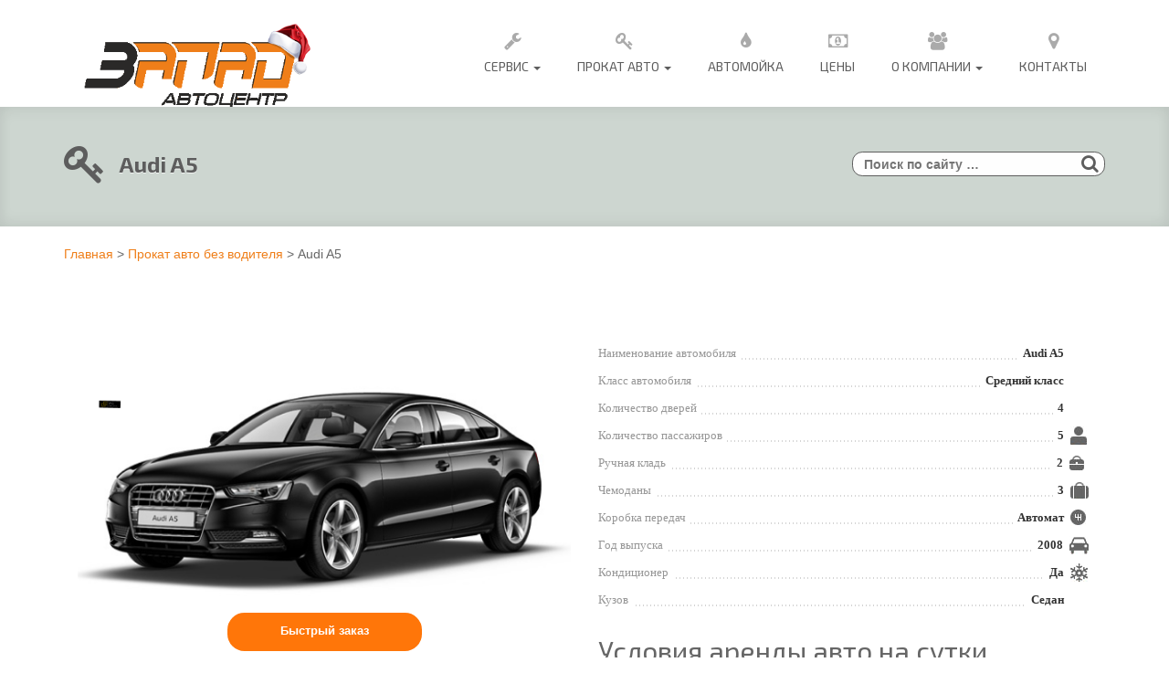

--- FILE ---
content_type: text/html; charset=UTF-8
request_url: https://stozapad.by/rent/audi-a5/
body_size: 25882
content:

<!DOCTYPE html>

<html lang="ru-RU">

<head>
<meta charset="UTF-8">
<meta charset="UTF-8">
<meta name="viewport" content="width=device-width, initial-scale=1">
<meta property="og:image" content="http://stozapad.by/wp-content/themes/newstozapad/img/logozapad.png" />
<link rel="profile" href="http://gmpg.org/xfn/11">
<link rel="pingback" href="https://stozapad.by/xmlrpc.php">
<link rel="shortcut icon" href="https://stozapad.by/wp-content/uploads/2013/10/favicon.jpg" />
<title>Прокат Audi A5 без водителя на сутки в Минске</title>
<meta name='robots' content='max-image-preview:large' />
<link rel='dns-prefetch' href='//s.w.org' />
<link rel="alternate" type="application/rss+xml" title="Автосервис &quot;Автоцентр Запад&quot; - СТО Минска: Ремонт автомобилей на Янки Мавра, 41 (Фрунзенский район) &raquo; Лента" href="https://stozapad.by/feed/" />
<link rel="alternate" type="application/rss+xml" title="Автосервис &quot;Автоцентр Запад&quot; - СТО Минска: Ремонт автомобилей на Янки Мавра, 41 (Фрунзенский район) &raquo; Лента комментариев" href="https://stozapad.by/comments/feed/" />
		<script type="text/javascript">
			window._wpemojiSettings = {"baseUrl":"https:\/\/s.w.org\/images\/core\/emoji\/13.0.1\/72x72\/","ext":".png","svgUrl":"https:\/\/s.w.org\/images\/core\/emoji\/13.0.1\/svg\/","svgExt":".svg","source":{"concatemoji":"https:\/\/stozapad.by\/wp-includes\/js\/wp-emoji-release.min.js?ver=5.7.14"}};
			!function(e,a,t){var n,r,o,i=a.createElement("canvas"),p=i.getContext&&i.getContext("2d");function s(e,t){var a=String.fromCharCode;p.clearRect(0,0,i.width,i.height),p.fillText(a.apply(this,e),0,0);e=i.toDataURL();return p.clearRect(0,0,i.width,i.height),p.fillText(a.apply(this,t),0,0),e===i.toDataURL()}function c(e){var t=a.createElement("script");t.src=e,t.defer=t.type="text/javascript",a.getElementsByTagName("head")[0].appendChild(t)}for(o=Array("flag","emoji"),t.supports={everything:!0,everythingExceptFlag:!0},r=0;r<o.length;r++)t.supports[o[r]]=function(e){if(!p||!p.fillText)return!1;switch(p.textBaseline="top",p.font="600 32px Arial",e){case"flag":return s([127987,65039,8205,9895,65039],[127987,65039,8203,9895,65039])?!1:!s([55356,56826,55356,56819],[55356,56826,8203,55356,56819])&&!s([55356,57332,56128,56423,56128,56418,56128,56421,56128,56430,56128,56423,56128,56447],[55356,57332,8203,56128,56423,8203,56128,56418,8203,56128,56421,8203,56128,56430,8203,56128,56423,8203,56128,56447]);case"emoji":return!s([55357,56424,8205,55356,57212],[55357,56424,8203,55356,57212])}return!1}(o[r]),t.supports.everything=t.supports.everything&&t.supports[o[r]],"flag"!==o[r]&&(t.supports.everythingExceptFlag=t.supports.everythingExceptFlag&&t.supports[o[r]]);t.supports.everythingExceptFlag=t.supports.everythingExceptFlag&&!t.supports.flag,t.DOMReady=!1,t.readyCallback=function(){t.DOMReady=!0},t.supports.everything||(n=function(){t.readyCallback()},a.addEventListener?(a.addEventListener("DOMContentLoaded",n,!1),e.addEventListener("load",n,!1)):(e.attachEvent("onload",n),a.attachEvent("onreadystatechange",function(){"complete"===a.readyState&&t.readyCallback()})),(n=t.source||{}).concatemoji?c(n.concatemoji):n.wpemoji&&n.twemoji&&(c(n.twemoji),c(n.wpemoji)))}(window,document,window._wpemojiSettings);
		</script>
		<style type="text/css">
img.wp-smiley,
img.emoji {
	display: inline !important;
	border: none !important;
	box-shadow: none !important;
	height: 1em !important;
	width: 1em !important;
	margin: 0 .07em !important;
	vertical-align: -0.1em !important;
	background: none !important;
	padding: 0 !important;
}
</style>
	<link rel='stylesheet' id='validate-engine-css-css'  href='https://stozapad.by/wp-content/plugins/wysija-newsletters/css/validationEngine.jquery.css?ver=2.10.2' type='text/css' media='all' />
<link rel='stylesheet' id='bs_bootstrap-css'  href='https://stozapad.by/wp-content/plugins/bootstrap-shortcodes/css/bootstrap.css?ver=5.7.14' type='text/css' media='all' />
<link rel='stylesheet' id='bs_shortcodes-css'  href='https://stozapad.by/wp-content/plugins/bootstrap-shortcodes/css/shortcodes.css?ver=5.7.14' type='text/css' media='all' />
<link rel='stylesheet' id='wp-block-library-css'  href='https://stozapad.by/wp-includes/css/dist/block-library/style.min.css?ver=5.7.14' type='text/css' media='all' />
<link rel='stylesheet' id='contact-form-7-css'  href='https://stozapad.by/wp-content/plugins/contact-form-7/includes/css/styles.css?ver=5.5.2' type='text/css' media='all' />
<link rel='stylesheet' id='logo-owl-css'  href='https://stozapad.by/wp-content/plugins/logo-slider-wp/public/assets/lib/owl.carousel2/owl.carousel.css?ver=1.0.0' type='text/css' media='all' />
<link rel='stylesheet' id='logo-owltheme-css'  href='https://stozapad.by/wp-content/plugins/logo-slider-wp/public/assets/lib/owl.carousel2/owl.theme.default.min.css?ver=1.0.0' type='text/css' media='all' />
<link rel='stylesheet' id='lgx-logo-animate-css'  href='https://stozapad.by/wp-content/plugins/logo-slider-wp/public/assets/lib/animate/animate-logo.css?ver=20' type='text/css' media='all' />
<link rel='stylesheet' id='logo-slider-wp-css'  href='https://stozapad.by/wp-content/plugins/logo-slider-wp/public/assets/css/logo-slider-wp-public.css?ver=1.0.0' type='text/css' media='all' />
<link rel='stylesheet' id='acp-custom-style-css'  href='https://stozapad.by/wp-content/plugins/wp-awesome-countimator/assets/css/main.css?ver=5.7.14' type='text/css' media='all' />
<style id='acp-custom-style-inline-css' type='text/css'>
span.count-heading { color: ; }span.count-heading { font-size: px; line-height: 1; }h3.counter.count-number { color: ; }h3.counter.count-number { font-size: 30px; line-height: 1; }; }span.format { font-size: 10.909090909091; line-height: 30px; }i.counter-icon { font-size: 80px; line-height: 1; }i.counter-icon { color: #dd3333; }
</style>
<link rel='stylesheet' id='slb_core-css'  href='https://stozapad.by/wp-content/plugins/simple-lightbox/client/css/app.css?ver=2.7.0' type='text/css' media='all' />
<link rel='stylesheet' id='tablepress-responsive-tables-css'  href='https://stozapad.by/wp-content/plugins/tablepress-responsive-tables/css/responsive.dataTables.min.css?ver=1.5' type='text/css' media='all' />
<link rel='stylesheet' id='tablepress-default-css'  href='https://stozapad.by/wp-content/plugins/tablepress/css/default.min.css?ver=1.9.1' type='text/css' media='all' />
<link rel='stylesheet' id='acp-style-css'  href='https://stozapad.by/wp-content/plugins/wp-awesome-countimator/assets/css/main.css?ver=5.7.14' type='text/css' media='all' />
<!--n2css--><!--[if !IE]><!-->
<link rel='stylesheet' id='tablepress-responsive-tables-flip-css'  href='https://stozapad.by/wp-content/plugins/tablepress-responsive-tables/css/tablepress-responsive-flip.min.css?ver=1.5' type='text/css' media='all' />
<!--<![endif]-->
<script type='text/javascript' id='jquery-core-js-extra'>
/* <![CDATA[ */
var bgt = {"url":"https:\/\/stozapad.by\/wp-admin\/admin-ajax.php","nonce":"415d72f3bc"};
/* ]]> */
</script>
<script type='text/javascript' async='async' src='https://stozapad.by/wp-includes/js/jquery/jquery.min.js?ver=3.5.1' id='jquery-core-js'></script>
<script type='text/javascript' async='async' src='https://stozapad.by/wp-includes/js/jquery/jquery-migrate.min.js?ver=3.3.2' id='jquery-migrate-js'></script>
<script type='text/javascript' async='async' src='https://stozapad.by/wp-content/plugins/bootstrap-shortcodes/js/bootstrap.js?ver=5.7.14' id='bs_bootstrap-js'></script>
<script type='text/javascript' async='async' src='https://stozapad.by/wp-content/plugins/bootstrap-shortcodes/js/init.js?ver=5.7.14' id='bs_init-js'></script>
<script type='text/javascript' async='async' src='https://stozapad.by/wp-content/plugins/logo-slider-wp/public/assets/lib/owl.carousel2/owl.carousel.js?ver=1.0.0' id='logoowljs-js'></script>
<script type='text/javascript' id='logo-slider-wp-js-extra'>
/* <![CDATA[ */
var logosliderwp = {"owl_navigationTextL":"https:\/\/stozapad.by\/wp-content\/plugins\/logo-slider-wp\/public\/assets\/img\/prev.png","owl_navigationTextR":"https:\/\/stozapad.by\/wp-content\/plugins\/logo-slider-wp\/public\/assets\/img\/next.png"};
/* ]]> */
</script>
<script type='text/javascript' async='async' src='https://stozapad.by/wp-content/plugins/logo-slider-wp/public/assets/js/logo-slider-wp-public.js?ver=1.0.0' id='logo-slider-wp-js'></script>
<script type='text/javascript' async='async' src='https://stozapad.by/wp-content/plugins/wp-awesome-countimator/assets/js/acp-main.js?ver=5.7.14' id='acp-main-js'></script>
<script type='text/javascript' async='async' src='https://stozapad.by/wp-content/plugins/wp-awesome-countimator/assets/js/jquery.countimator.min.js?ver=5.7.14' id='acp-countimator-js'></script>
<script type='text/javascript' async='async' src='https://stozapad.by/wp-content/plugins/wp-awesome-countimator/assets/js/handlebars.min.js?ver=5.7.14' id='acp-handlebars-js'></script>
<link rel="https://api.w.org/" href="https://stozapad.by/wp-json/" /><link rel="EditURI" type="application/rsd+xml" title="RSD" href="https://stozapad.by/xmlrpc.php?rsd" />
<link rel="wlwmanifest" type="application/wlwmanifest+xml" href="https://stozapad.by/wp-includes/wlwmanifest.xml" /> 
<meta name="generator" content="WordPress 5.7.14" />
<link rel="canonical" href="https://stozapad.by/rent/audi-a5/" />
<link rel='shortlink' href='https://stozapad.by/?p=16168' />
<link rel="alternate" type="application/json+oembed" href="https://stozapad.by/wp-json/oembed/1.0/embed?url=https%3A%2F%2Fstozapad.by%2Frent%2Faudi-a5%2F" />
<link rel="alternate" type="text/xml+oembed" href="https://stozapad.by/wp-json/oembed/1.0/embed?url=https%3A%2F%2Fstozapad.by%2Frent%2Faudi-a5%2F&#038;format=xml" />
<style type="text/css">
  .bp_form .bp_label {margin-bottom: 10px;}
  .bp_form .bp_input {margin-bottom: 10px;}
  .bp_form .bp_result {display: none; margin:0 0 10px 0;}
  .bp_form .bp_result .error {color:red;}
  .bp_form .bp_loader {display:none; margin-left:4px; vertical-align:middle;}
</style>
<script type="text/javascript">
jQuery(document).ready(function($){

 	jQuery(".bp_form form").submit(function(event) {
    event.preventDefault();

    dhis = jQuery(this);
    var formData = dhis.serialize();

    dhis.find('.bp_loader').show();

		jQuery.ajax({
			url: bgt.url,
			type: 'POST',
			dataType: 'json',
      data: formData + '&action=bp_show&nonce='+bgt.nonce,
			success: function(data){
				if(data.status) {
          if (window.location != window.parent.location) {
            window.parent.location = data.gourl;
          } else {
					  window.location.href = data.gourl;
          }
				} else {
				    dhis.find('.bp_loader').hide();
            dhis.find('.bp_result').html(data.message).show();
				}
			}
		});
	});
});
</script>
<!-- start Simple Custom CSS and JS -->
<style type="text/css">
/ * Добавьте сюда свой CSS-код.

Например:
.пример {
     color: red;
}

Чтобы освежить свои знания CSS, посетите http://www.w3schools.com/css/css_syntax.asp

Конец комментария * / 
.su-spoiler {
     margin-bottom: 0em!important; 
}

</style>
<!-- end Simple Custom CSS and JS -->

<!-- platinum seo pack 1.3.8 -->
<meta name="robots" content="index,follow,noodp,noydir" />
<meta name="description" content="Прокат Audi A5 без водителя на сутки в Минске ➤ Гарантия лучшей цены ➤ Получение и выдача 24/7 ➤ Страховка от ДТП! Авто обслужены на своей СТО" />
<link rel="canonical" href="https://stozapad.by/rent/audi-a5/" />
<!-- /platinum one seo pack -->
		<script>
			document.documentElement.className = document.documentElement.className.replace( 'no-js', 'js' );
		</script>
				<style>
			.no-js img.lazyload { display: none; }
			figure.wp-block-image img.lazyloading { min-width: 150px; }
							.lazyload, .lazyloading { opacity: 0; }
				.lazyloaded {
					opacity: 1;
					transition: opacity 400ms;
					transition-delay: 0ms;
				}
					</style>
		<style type="text/css">.recentcomments a{display:inline !important;padding:0 !important;margin:0 !important;}</style>
<!-- Schema & Structured Data For WP v1.9.89 - -->
<script type="application/ld+json" class="saswp-schema-markup-output">
[{"@context":"https:\/\/schema.org","@type":["Product","Car"],"url":"https:\/\/stozapad.by\/rent\/audi-a5\/","description":"","name":"Audi A5","image":[{"@type":"ImageObject","@id":"https:\/\/stozapad.by\/rent\/audi-a5\/#primaryimage","url":"https:\/\/stozapad.by\/wp-content\/uploads\/2021\/11\/Audi-A5-1200x900.png","width":"1200","height":"900"},{"@type":"ImageObject","url":"https:\/\/stozapad.by\/wp-content\/uploads\/2021\/11\/Audi-A5-1200x720.png","width":"1200","height":"720"},{"@type":"ImageObject","url":"https:\/\/stozapad.by\/wp-content\/uploads\/2021\/11\/Audi-A5-1200x675.png","width":"1200","height":"675"}]}]
</script>

<link rel="icon" href="https://stozapad.by/wp-content/uploads/2016/11/IMG_1400-150x150.jpg" sizes="32x32" />
<link rel="icon" href="https://stozapad.by/wp-content/uploads/2016/11/IMG_1400-300x300.jpg" sizes="192x192" />
<link rel="apple-touch-icon" href="https://stozapad.by/wp-content/uploads/2016/11/IMG_1400-300x300.jpg" />
<meta name="msapplication-TileImage" content="https://stozapad.by/wp-content/uploads/2016/11/IMG_1400-300x300.jpg" />
		<style type="text/css" id="wp-custom-css">
			.su-spoiler {
     margin-bottom: 0em!important; 
}		</style>
		<link rel="stylesheet" href="https://stozapad.by/wp-content/themes/newstozapad/style.css">
<link rel="stylesheet" href="https://stozapad.by/wp-content/themes/newstozapad/css/style.css">

	<script>
		(function(i,s,o,g,r,a,m){i['GoogleAnalyticsObject']=r;i[r]=i[r]||function(){
		(i[r].q=i[r].q||[]).push(arguments)},i[r].l=1*new Date();a=s.createElement(o),
		m=s.getElementsByTagName(o)[0];a.async=1;a.src=g;m.parentNode.insertBefore(a,m)
		})(window,document,'script','https://www.google-analytics.com/analytics.js','ga');
		ga('create', 'UA-67412261-1', 'auto');
		ga('send', 'pageview');
	</script>
	<script>
		(function(i,s,o,g,r,a,m){i['GoogleAnalyticsObject']=r;i[r]=i[r]||function(){
		(i[r].q=i[r].q||[]).push(arguments)},i[r].l=1*new Date();a=s.createElement(o),
		m=s.getElementsByTagName(o)[0];a.async=1;a.src=g;m.parentNode.insertBefore(a,m)
		})(window,document,'script','https://www.google-analytics.com/analytics.js','ga');
		ga('create', 'UA-88202413-6', 'auto');
		ga('send', 'pageview');
	</script>
	<meta name="google-site-verification" content="ZVs1FEd-T4HCp1SBE0gJ-dQ_iS4QVt9TeqxeoyI3Mv4" />
	
<!-- 	<link rel="stylesheet" href="https://stozapad.by/wp-content/themes/newstozapad/css/font-awesome/css/font-awesome.min.css ">
	<script src="http://cdn.bootcss.com/modernizr/2.8.1/modernizr.min.js" type="text/javascript"></script>
	<link rel='stylesheet prefetch' href='http://maxcdn.bootstrapcdn.com/bootstrap/3.2.0/css/bootstrap.min.css'>
	<link rel='stylesheet prefetch' href='http://maxcdn.bootstrapcdn.com/bootstrap/3.2.0/css/bootstrap-theme.min.css'>
	<link rel='stylesheet prefetch' href='http://cdnjs.cloudflare.com/ajax/libs/jquery.bootstrapvalidator/0.5.0/css/bootstrapValidator.min.css'>
	<link rel="stylesheet" href="https://stozapad.by/wp-content/themes/newstozapad/css/style-cart.css ">
	<link rel="stylesheet" href="https://stozapad.by/wp-content/themes/newstozapad/css/media-cart.css ">
	<link rel="stylesheet" href="https://stozapad.by/wp-content/themes/newstozapad/css/style.css ">
	<link rel="stylesheet" href="//code.jquery.com/ui/1.12.1/themes/base/jquery-ui.css">
-->
<script src="https://stozapad.by/wp-content/themes/newstozapad/js/nav.js "></script>
<link rel="stylesheet" href="https://stozapad.by/wp-content/themes/newstozapad/css/nav.css ">

<!--
 <script id="inpsyde-loadCSS__smash-main">
!function(a){"use strict";a.loadCSS=function(b,c,d){var e,f=a.document,g=f.createElement("link");if(c)e=c;else{var h;h=f.querySelectorAll?f.querySelectorAll("style,link[rel=stylesheet],script"):(f.body||f.getElementsByTagName("head")[0]).childNodes,e=h[h.length-1]}var i=f.styleSheets;g.rel="stylesheet",g.href=b,g.media="only x",e.parentNode.insertBefore(g,c?e:e.nextSibling);var j=function(a){for(var b=g.href,c=i.length;c--;)if(i[c].href===b)return a();setTimeout(function(){j(a)})};return g.onloadcssdefined=j,j(function(){g.media=d||"all"}),g}}(this);
loadCSS( "http://stozapad.by/wp-content/themes/newstozapad/css/style.css", false, "all" );</script>

-->
<!--
<link rel="stylesheet" href="https://owlcarousel2.github.io/OwlCarousel2/assets/owlcarousel/assets/owl.carousel.min.css">
-->

<!-- Add jQuery library -->
<script type="text/javascript" src="https://code.jquery.com/jquery-latest.min.js"></script>



	<link rel="stylesheet" href="https://cdn.jsdelivr.net/gh/fancyapps/fancybox@3.5.6/dist/jquery.fancybox.min.css" />
	<script src="https://cdn.jsdelivr.net/gh/fancyapps/fancybox@3.5.6/dist/jquery.fancybox.min.js"></script>


<meta name="facebook-domain-verification" content="3wqh9aarhayiqy7pz8lv9jbqs28x39" />



<!-- Google Tag Manager -->
<script>(function(w,d,s,l,i){w[l]=w[l]||[];w[l].push({'gtm.start':
new Date().getTime(),event:'gtm.js'});var f=d.getElementsByTagName(s)[0],
j=d.createElement(s),dl=l!='dataLayer'?'&l='+l:'';j.async=true;j.src=
'https://www.googletagmanager.com/gtm.js?id='+i+dl;f.parentNode.insertBefore(j,f);
})(window,document,'script','dataLayer','GTM-WVR3B23');</script>



</head>


<body class="rent-template-default single single-rent postid-16168 group-blog">

<!-- Google Tag Manager (noscript) -->
<noscript><iframe 
height="0" width="0" style="display:none;visibility:hidden" data-src="https://www.googletagmanager.com/ns.html?id=GTM-WVR3B23" class="lazyload" src="[data-uri]"></iframe></noscript>
<!-- End Google Tag Manager (noscript) —>

<!-- Top menu -->

		<nav class="navbar">

			<div class="container">

				<button type="button" class="navbar-toggle">
						<span class="sr-only">Toggle navigation</span>
						<span class="icon-bar"></span>
						<span class="icon-bar"></span>
						<span class="icon-bar"></span>
					</button>
					<a class="logo" href="https://stozapad.by/" data-wpel-link="internal"><img  alt="СТО «Автоцентр ЗАПАД СЕРВИС»" data-src="https://stozapad.by/wp-content/themes/newstozapad/img/logozapad.png" class="lazyload" src="[data-uri]"><noscript><img src="https://stozapad.by/wp-content/themes/newstozapad/img/logozapad.png" alt="СТО «Автоцентр ЗАПАД СЕРВИС»"></noscript></a>

					<div id="top-navbar-1" class="collapse navbar-collapse"><ul id="menu-%d0%b3%d0%bb%d0%b0%d0%b2%d0%bd%d0%be%d0%b5-%d0%bc%d0%b5%d0%bd%d1%8e" class="nav navbar-nav navbar-right"><li id="menu-item-6374" class="menu-item menu-item-type-post_type menu-item-object-page menu-item-has-children menu-item-6374 dropdown"><a title="Сервис" href="https://stozapad.by/uslugi/" data-toggle="dropdown" class="dropdown-toggle" aria-haspopup="true" data-wpel-link="internal"><i class="fa fa-wrench"></i><br>Сервис <span class="caret"></span></a>
<ul role="menu" class=" dropdown-menu">
	<li id="menu-item-3966" class="menu-item menu-item-type-post_type menu-item-object-page menu-item-3966"><a title="Ремонт микроавтобусов" href="https://stozapad.by/uslugi/remont-mikroavtobusov/" data-wpel-link="internal">Ремонт микроавтобусов</a></li>
	<li id="menu-item-3737" class="menu-item menu-item-type-post_type menu-item-object-page menu-item-3737"><a title="Развал схождение 3D" href="https://stozapad.by/uslugi/razval-skhozhdenie-3d/" data-wpel-link="internal">Развал схождение 3D</a></li>
	<li id="menu-item-3719" class="menu-item menu-item-type-post_type menu-item-object-page menu-item-has-children menu-item-3719 dropdown"><a title="Ремонт подвески" href="https://stozapad.by/uslugi/remont-podveski/" data-wpel-link="internal">Ремонт подвески</a>
	<ul role="menu" class=" dropdown-menu">
		<li id="menu-item-4885" class="menu-item menu-item-type-post_type menu-item-object-page menu-item-4885"><a title="Диагностика подвески" href="https://stozapad.by/uslugi/diagnostika-avtomobilya/diagnostika-podveski/" data-wpel-link="internal">Диагностика подвески</a></li>
		<li id="menu-item-4889" class="menu-item menu-item-type-post_type menu-item-object-page menu-item-4889"><a title="Восстановление рычагов" href="https://stozapad.by/uslugi/remont-podveski/vosstanovlenie-rychagov-podveski/" data-wpel-link="internal">Восстановление рычагов</a></li>
		<li id="menu-item-10219" class="menu-item menu-item-type-post_type menu-item-object-page menu-item-10219"><a title="Восстановление шаровых опор" href="https://stozapad.by/uslugi/remont-i-vosstanovlenie-sharovyh-opor/" data-wpel-link="internal">Восстановление шаровых опор</a></li>
		<li id="menu-item-9920" class="menu-item menu-item-type-post_type menu-item-object-page menu-item-9920"><a title="Ремонт передней подвески" href="https://stozapad.by/uslugi/remont-perednej-podveski/" data-wpel-link="internal">Ремонт передней подвески</a></li>
		<li id="menu-item-4891" class="menu-item menu-item-type-post_type menu-item-object-page menu-item-4891"><a title="Замена амортизаторов" href="https://stozapad.by/uslugi/remont-podveski/zamena-amortizatorov/" data-wpel-link="internal">Замена амортизаторов</a></li>
		<li id="menu-item-4887" class="menu-item menu-item-type-post_type menu-item-object-page menu-item-4887"><a title="Замена сайлентблоков" href="https://stozapad.by/uslugi/remont-podveski/zamena-sajlentblokov/" data-wpel-link="internal">Замена сайлентблоков</a></li>
		<li id="menu-item-4893" class="menu-item menu-item-type-post_type menu-item-object-page menu-item-4893"><a title="Замена подшипников" href="https://stozapad.by/uslugi/remont-podveski/zamena-podshipnikov/" data-wpel-link="internal">Замена подшипников</a></li>
		<li id="menu-item-4892" class="menu-item menu-item-type-post_type menu-item-object-page menu-item-4892"><a title="Замена пружин" href="https://stozapad.by/uslugi/remont-podveski/zamena-pruzhiny-podveski/" data-wpel-link="internal">Замена пружин</a></li>
		<li id="menu-item-4888" class="menu-item menu-item-type-post_type menu-item-object-page menu-item-4888"><a title="Замена рычага" href="https://stozapad.by/uslugi/remont-podveski/zamena-rychaga-podveski/" data-wpel-link="internal">Замена рычага</a></li>
		<li id="menu-item-4890" class="menu-item menu-item-type-post_type menu-item-object-page menu-item-4890"><a title="Замена шаровых опор" href="https://stozapad.by/uslugi/remont-podveski/zamena-sharovyh-opor/" data-wpel-link="internal">Замена шаровых опор</a></li>
		<li id="menu-item-10221" class="menu-item menu-item-type-post_type menu-item-object-page menu-item-10221"><a title="Замена стоек стабилизатора" href="https://stozapad.by/uslugi/zamena-stoek-stabilizatora/" data-wpel-link="internal">Замена стоек стабилизатора</a></li>
		<li id="menu-item-10224" class="menu-item menu-item-type-post_type menu-item-object-page menu-item-10224"><a title="Замена втулок стабилизатора" href="https://stozapad.by/uslugi/zamena-vtulok-stabilizatora/" data-wpel-link="internal">Замена втулок стабилизатора</a></li>
		<li id="menu-item-10226" class="menu-item menu-item-type-post_type menu-item-object-page menu-item-10226"><a title="Замена шруса" href="https://stozapad.by/uslugi/zamena-shrusa/" data-wpel-link="internal">Замена шруса</a></li>
		<li id="menu-item-10227" class="menu-item menu-item-type-post_type menu-item-object-page menu-item-10227"><a title="Замена пыльника шруса" href="https://stozapad.by/uslugi/zamena-pylnika-shrusa/" data-wpel-link="internal">Замена пыльника шруса</a></li>
		<li id="menu-item-10233" class="menu-item menu-item-type-post_type menu-item-object-page menu-item-10233"><a title="Ремонт торсионной балки" href="https://stozapad.by/uslugi/remont-zadnej-torsionnoj-balki/" data-wpel-link="internal">Ремонт торсионной балки</a></li>
		<li id="menu-item-12410" class="menu-item menu-item-type-post_type menu-item-object-page menu-item-12410"><a title="Замена рулевых тяг" href="https://stozapad.by/uslugi/remont-rulevogo-upravleniya/zamena-rulevyh-tyag/" data-wpel-link="internal">Замена рулевых тяг</a></li>
		<li id="menu-item-12411" class="menu-item menu-item-type-post_type menu-item-object-page menu-item-12411"><a title="Замена рулевых наконечников" href="https://stozapad.by/uslugi/remont-rulevogo-upravleniya/zamena-rulevyh-nakonechnikov/" data-wpel-link="internal">Замена рулевых наконечников</a></li>
		<li id="menu-item-12412" class="menu-item menu-item-type-post_type menu-item-object-page menu-item-12412"><a title="Замена рулевой рейки" href="https://stozapad.by/uslugi/remont-rulevogo-upravleniya/zamena-rulevoj-rejki/" data-wpel-link="internal">Замена рулевой рейки</a></li>
	</ul>
</li>
	<li id="menu-item-8947" class="menu-item menu-item-type-post_type menu-item-object-page menu-item-has-children menu-item-8947 dropdown"><a title="Перетяжка салона авто" href="https://stozapad.by/uslugi/peretyazhka-salona-avtomobilya/" data-wpel-link="internal">Перетяжка салона авто</a>
	<ul role="menu" class=" dropdown-menu">
		<li id="menu-item-11752" class="menu-item menu-item-type-post_type menu-item-object-page menu-item-11752"><a title="Тюнинг ателье" href="https://stozapad.by/foto-rabot-pereshivka-salona/" data-wpel-link="internal">Тюнинг ателье</a></li>
		<li id="menu-item-9358" class="menu-item menu-item-type-post_type menu-item-object-page menu-item-9358"><a title="Перетяжка руля" href="https://stozapad.by/uslugi/pereshivka-rulja/" data-wpel-link="internal">Перетяжка руля</a></li>
		<li id="menu-item-9442" class="menu-item menu-item-type-post_type menu-item-object-page menu-item-9442"><a title="Перетяжка сидений" href="https://stozapad.by/uslugi/peretyazhka-sidenij-avtomobilya/" data-wpel-link="internal">Перетяжка сидений</a></li>
		<li id="menu-item-9441" class="menu-item menu-item-type-post_type menu-item-object-page menu-item-9441"><a title="Перетяжка подлокотника" href="https://stozapad.by/uslugi/peretjazhka-podlokotnika/" data-wpel-link="internal">Перетяжка подлокотника</a></li>
		<li id="menu-item-9437" class="menu-item menu-item-type-post_type menu-item-object-page menu-item-9437"><a title="Перетяжка дверных карт" href="https://stozapad.by/uslugi/peretjazhka-dvernyh-kart/" data-wpel-link="internal">Перетяжка дверных карт</a></li>
		<li id="menu-item-9356" class="menu-item menu-item-type-post_type menu-item-object-page menu-item-9356"><a title="Перешивка ручки и чехла КПП" href="https://stozapad.by/uslugi/peretyazhka-ruchki-i-chehla-kpp/" data-wpel-link="internal">Перешивка ручки и чехла КПП</a></li>
		<li id="menu-item-9357" class="menu-item menu-item-type-post_type menu-item-object-page menu-item-9357"><a title="Перетяжка торпеды" href="https://stozapad.by/uslugi/peretyazhka-torpedy/" data-wpel-link="internal">Перетяжка торпеды</a></li>
		<li id="menu-item-9438" class="menu-item menu-item-type-post_type menu-item-object-page menu-item-9438"><a title="Перетяжка потолка" href="https://stozapad.by/uslugi/peretyazhka-potolka-avtomobilya/" data-wpel-link="internal">Перетяжка потолка</a></li>
		<li id="menu-item-9834" class="menu-item menu-item-type-post_type menu-item-object-page menu-item-9834"><a title="Ремонт Airbag" href="https://stozapad.by/uslugi/remont-podushek-bezopasnosti-airbag/" data-wpel-link="internal">Ремонт Airbag</a></li>
		<li id="menu-item-9445" class="menu-item menu-item-type-post_type menu-item-object-page menu-item-9445"><a title="Ремонт салона авто" href="https://stozapad.by/uslugi/remont-salona-avtomobilya/" data-wpel-link="internal">Ремонт салона авто</a></li>
		<li id="menu-item-9808" class="menu-item menu-item-type-post_type menu-item-object-page menu-item-9808"><a title="Пошив автоковриков" href="https://stozapad.by/uslugi/poshiv-avtomobilnyh-kovrikov/" data-wpel-link="internal">Пошив автоковриков</a></li>
		<li id="menu-item-9564" class="menu-item menu-item-type-post_type menu-item-object-page menu-item-9564"><a title="Перетяжка салона самолета" href="https://stozapad.by/uslugi/peretjazhka-salona-samoleta-i-vertolet/" data-wpel-link="internal">Перетяжка салона самолета</a></li>
		<li id="menu-item-9565" class="menu-item menu-item-type-post_type menu-item-object-page menu-item-9565"><a title="Перетяжка салона яхты" href="https://stozapad.by/uslugi/peretjazhka-salona-jahty-i-katera/" data-wpel-link="internal">Перетяжка салона яхты</a></li>
		<li id="menu-item-9598" class="menu-item menu-item-type-post_type menu-item-object-page menu-item-9598"><a title="Перетяжка мото сидений" href="https://stozapad.by/uslugi/peretyazhka-sidenij-motociklov/" data-wpel-link="internal">Перетяжка мото сидений</a></li>
		<li id="menu-item-9614" class="menu-item menu-item-type-post_type menu-item-object-page menu-item-9614"><a title="Перетяжка коммерческой мебели" href="https://stozapad.by/uslugi/peretyazhka-kommercheskoj-mebeli/" data-wpel-link="internal">Перетяжка коммерческой мебели</a></li>
	</ul>
</li>
	<li id="menu-item-18690" class="menu-item menu-item-type-post_type menu-item-object-page menu-item-has-children menu-item-18690 dropdown"><a title="Детейлинг авто" href="https://stozapad.by/uslugi/detailing/" data-wpel-link="internal">Детейлинг авто</a>
	<ul role="menu" class=" dropdown-menu">
		<li id="menu-item-18693" class="menu-item menu-item-type-post_type menu-item-object-page menu-item-18693"><a title="Оклейка антигравийной пленкой" href="https://stozapad.by/uslugi/oklejka-antigravijnoj-plenkoj/" data-wpel-link="internal">Оклейка антигравийной пленкой</a></li>
		<li id="menu-item-18691" class="menu-item menu-item-type-post_type menu-item-object-page menu-item-18691"><a title="Оклейка виниловой пленкой" href="https://stozapad.by/uslugi/oklejka-vinilovoj-plenkoj/" data-wpel-link="internal">Оклейка виниловой пленкой</a></li>
		<li id="menu-item-18692" class="menu-item menu-item-type-post_type menu-item-object-page menu-item-18692"><a title="Покрытие керамикой" href="https://stozapad.by/uslugi/pokrytie-avto-keramikoj/" data-wpel-link="internal">Покрытие керамикой</a></li>
		<li id="menu-item-18694" class="menu-item menu-item-type-post_type menu-item-object-page menu-item-18694"><a title="Шумоизоляция автомобиля" href="https://stozapad.by/uslugi/shumoizolyaciya-avtomobilya/" data-wpel-link="internal">Шумоизоляция автомобиля</a></li>
		<li id="menu-item-18713" class="menu-item menu-item-type-post_type menu-item-object-page menu-item-18713"><a title="Тонировка стекол" href="https://stozapad.by/uslugi/tonirovka/" data-wpel-link="internal">Тонировка стекол</a></li>
	</ul>
</li>
	<li id="menu-item-3720" class="menu-item menu-item-type-post_type menu-item-object-page menu-item-has-children menu-item-3720 dropdown"><a title="Ремонт двигателя" href="https://stozapad.by/uslugi/remont-dvigatelya/" data-wpel-link="internal">Ремонт двигателя</a>
	<ul role="menu" class=" dropdown-menu">
		<li id="menu-item-5263" class="menu-item menu-item-type-post_type menu-item-object-page menu-item-5263"><a title="Капитальный ремонт двигателя" href="https://stozapad.by/uslugi/remont-dvigatelya/kapitalnyj-remont-dvigatelya/" data-wpel-link="internal">Капитальный ремонт двигателя</a></li>
		<li id="menu-item-12564" class="menu-item menu-item-type-post_type menu-item-object-page menu-item-has-children menu-item-12564 dropdown"><a title="Диагностика двигателя" href="https://stozapad.by/uslugi/kompyuternaya-diagnostika-dvigatelya/" data-wpel-link="internal">Диагностика двигателя</a>
		<ul role="menu" class=" dropdown-menu">
			<li id="menu-item-13096" class="menu-item menu-item-type-post_type menu-item-object-page menu-item-13096"><a title="Дизельного" href="https://stozapad.by/uslugi/diagnostika-dizelnogo-dvigatelya/" data-wpel-link="internal">Дизельного</a></li>
			<li id="menu-item-13095" class="menu-item menu-item-type-post_type menu-item-object-page menu-item-13095"><a title="Бензинового" href="https://stozapad.by/uslugi/diagnostika-benzinovyh-dvigatelej/" data-wpel-link="internal">Бензинового</a></li>
		</ul>
</li>
		<li id="menu-item-4895" class="menu-item menu-item-type-post_type menu-item-object-page menu-item-4895"><a title="Замена ремня грм" href="https://stozapad.by/uslugi/remont-dvigatelya/zamena-remnya-grm/" data-wpel-link="internal">Замена ремня грм</a></li>
		<li id="menu-item-4898" class="menu-item menu-item-type-post_type menu-item-object-page menu-item-4898"><a title="Замена ремня генератора" href="https://stozapad.by/uslugi/remont-dvigatelya/zamena-remnya-generatora/" data-wpel-link="internal">Замена ремня генератора</a></li>
		<li id="menu-item-6517" class="menu-item menu-item-type-post_type menu-item-object-page menu-item-6517"><a title="Замена масла" href="https://stozapad.by/uslugi/zamena-masla/" data-wpel-link="internal">Замена масла</a></li>
		<li id="menu-item-4896" class="menu-item menu-item-type-post_type menu-item-object-page menu-item-4896"><a title="Ремонт системы охлаждения двигателя" href="https://stozapad.by/uslugi/remont-dvigatelya/remont-sistemy-ohlazhdeniya/" data-wpel-link="internal">Ремонт системы охлаждения двигателя</a></li>
		<li id="menu-item-12815" class="menu-item menu-item-type-post_type menu-item-object-page menu-item-12815"><a title="Диагностика турбин" href="https://stozapad.by/uslugi/diagnostika-turbin/" data-wpel-link="internal">Диагностика турбин</a></li>
		<li id="menu-item-4899" class="menu-item menu-item-type-post_type menu-item-object-page menu-item-4899"><a title="Ремонт турбин" href="https://stozapad.by/uslugi/remont-dvigatelya/remont-turbin/" data-wpel-link="internal">Ремонт турбин</a></li>
		<li id="menu-item-10512" class="menu-item menu-item-type-post_type menu-item-object-page menu-item-10512"><a title="Замена турбины" href="https://stozapad.by/uslugi/zamena-turbiny/" data-wpel-link="internal">Замена турбины</a></li>
		<li id="menu-item-10513" class="menu-item menu-item-type-post_type menu-item-object-page menu-item-10513"><a title="Ремонт ГБЦ" href="https://stozapad.by/uslugi/remont-gbc/" data-wpel-link="internal">Ремонт ГБЦ</a></li>
		<li id="menu-item-10516" class="menu-item menu-item-type-post_type menu-item-object-page menu-item-10516"><a title="Замена прокладки ГБЦ" href="https://stozapad.by/uslugi/zamena-prokladki-gbc/" data-wpel-link="internal">Замена прокладки ГБЦ</a></li>
		<li id="menu-item-10514" class="menu-item menu-item-type-post_type menu-item-object-page menu-item-10514"><a title="Замена подушек двигателя" href="https://stozapad.by/uslugi/zamena-podushek-dvigatelya/" data-wpel-link="internal">Замена подушек двигателя</a></li>
		<li id="menu-item-10517" class="menu-item menu-item-type-post_type menu-item-object-page menu-item-10517"><a title="Замена двигателя" href="https://stozapad.by/uslugi/zamena-dvigatelya/" data-wpel-link="internal">Замена двигателя</a></li>
		<li id="menu-item-12850" class="menu-item menu-item-type-post_type menu-item-object-page menu-item-12850"><a title="Ремонт бензиновых двигателей" href="https://stozapad.by/uslugi/remont-benzinovyh-dvigatelej/" data-wpel-link="internal">Ремонт бензиновых двигателей</a></li>
		<li id="menu-item-12851" class="menu-item menu-item-type-post_type menu-item-object-page menu-item-12851"><a title="Ремонт дизельных двигателей" href="https://stozapad.by/uslugi/remont-dizelnyh-dvigatelej/" data-wpel-link="internal">Ремонт дизельных двигателей</a></li>
	</ul>
</li>
	<li id="menu-item-3850" class="menu-item menu-item-type-post_type menu-item-object-page menu-item-has-children menu-item-3850 dropdown"><a title="Ремонт автоэлектрики" href="https://stozapad.by/uslugi/avtoehlektrika/" data-wpel-link="internal">Ремонт автоэлектрики</a>
	<ul role="menu" class=" dropdown-menu">
		<li id="menu-item-3851" class="menu-item menu-item-type-post_type menu-item-object-page menu-item-3851"><a title="Автоэлектрик" href="https://stozapad.by/uslugi/avtoehlektrik/" data-wpel-link="internal">Автоэлектрик</a></li>
		<li id="menu-item-4877" class="menu-item menu-item-type-post_type menu-item-object-page menu-item-4877"><a title="Ремонт стартеров" href="https://stozapad.by/uslugi/avtoehlektrika/remont-starterov/" data-wpel-link="internal">Ремонт стартеров</a></li>
		<li id="menu-item-13451" class="menu-item menu-item-type-post_type menu-item-object-page menu-item-13451"><a title="Ремонт генераторов" href="https://stozapad.by/uslugi/avtoehlektrika/remont-generatorov/" data-wpel-link="internal">Ремонт генераторов</a></li>
		<li id="menu-item-4880" class="menu-item menu-item-type-post_type menu-item-object-page menu-item-4880"><a title="Замена лямбда-зонда" href="https://stozapad.by/uslugi/avtoehlektrika/zamena-lyambda-zonda/" data-wpel-link="internal">Замена лямбда-зонда</a></li>
		<li id="menu-item-4879" class="menu-item menu-item-type-post_type menu-item-object-page menu-item-4879"><a title="Замена свечей зажигания" href="https://stozapad.by/uslugi/avtoehlektrika/zamena-svechej-zazhiganiya/" data-wpel-link="internal">Замена свечей зажигания</a></li>
		<li id="menu-item-12780" class="menu-item menu-item-type-post_type menu-item-object-page menu-item-12780"><a title="Замена свечей накала" href="https://stozapad.by/uslugi/zamena-svechej-nakala/" data-wpel-link="internal">Замена свечей накала</a></li>
		<li id="menu-item-12402" class="menu-item menu-item-type-post_type menu-item-object-page menu-item-12402"><a title="Ремонт стеклоподъемников" href="https://stozapad.by/uslugi/avtoehlektrika/remont-steklopodemnikov/" data-wpel-link="internal">Ремонт стеклоподъемников</a></li>
		<li id="menu-item-12403" class="menu-item menu-item-type-post_type menu-item-object-page menu-item-12403"><a title="Ремонт стеклоочистителей" href="https://stozapad.by/uslugi/avtoehlektrika/remont-stekloochistitelej/" data-wpel-link="internal">Ремонт стеклоочистителей</a></li>
		<li id="menu-item-12404" class="menu-item menu-item-type-post_type menu-item-object-page menu-item-12404"><a title="Диагностика автоэлектрики" href="https://stozapad.by/uslugi/avtoehlektrika/diagnostika/" data-wpel-link="internal">Диагностика автоэлектрики</a></li>
	</ul>
</li>
	<li id="menu-item-3849" class="menu-item menu-item-type-post_type menu-item-object-page menu-item-has-children menu-item-3849 dropdown"><a title="Покраска авто" href="https://stozapad.by/uslugi/pokraska-avto/" data-wpel-link="internal">Покраска авто</a>
	<ul role="menu" class=" dropdown-menu">
		<li id="menu-item-4868" class="menu-item menu-item-type-post_type menu-item-object-page menu-item-4868"><a title="Полировка авто" href="https://stozapad.by/uslugi/pokraska-avto/polirovka-avto/" data-wpel-link="internal">Полировка авто</a></li>
		<li id="menu-item-8775" class="menu-item menu-item-type-post_type menu-item-object-page menu-item-8775"><a title="Покраска бампера" href="https://stozapad.by/uslugi/pokraska-avto/bampera/" data-wpel-link="internal">Покраска бампера</a></li>
		<li id="menu-item-8770" class="menu-item menu-item-type-post_type menu-item-object-page menu-item-8770"><a title="Покраска двери" href="https://stozapad.by/uslugi/pokraska-avto/dveri/" data-wpel-link="internal">Покраска двери</a></li>
		<li id="menu-item-8769" class="menu-item menu-item-type-post_type menu-item-object-page menu-item-8769"><a title="Покраска капота" href="https://stozapad.by/uslugi/pokraska-avto/kapota/" data-wpel-link="internal">Покраска капота</a></li>
		<li id="menu-item-8766" class="menu-item menu-item-type-post_type menu-item-object-page menu-item-8766"><a title="Покраска порогов" href="https://stozapad.by/uslugi/pokraska-avto/porogi/" data-wpel-link="internal">Покраска порогов</a></li>
		<li id="menu-item-8767" class="menu-item menu-item-type-post_type menu-item-object-page menu-item-8767"><a title="Покраска крыши" href="https://stozapad.by/uslugi/pokraska-avto/kryshi/" data-wpel-link="internal">Покраска крыши</a></li>
		<li id="menu-item-8768" class="menu-item menu-item-type-post_type menu-item-object-page menu-item-8768"><a title="Покраска крыла" href="https://stozapad.by/uslugi/pokraska-avto/krylo/" data-wpel-link="internal">Покраска крыла</a></li>
		<li id="menu-item-11011" class="menu-item menu-item-type-post_type menu-item-object-page menu-item-11011"><a title="Покраска мотоциклов" href="https://stozapad.by/uslugi/pokraska-motocikla/" data-wpel-link="internal">Покраска мотоциклов</a></li>
		<li id="menu-item-17571" class="menu-item menu-item-type-post_type menu-item-object-page menu-item-17571"><a title="Покраска в камере" href="https://stozapad.by/uslugi/pokraska-avto-v-kamere/" data-wpel-link="internal">Покраска в камере</a></li>
		<li id="menu-item-17586" class="menu-item menu-item-type-post_type menu-item-object-page menu-item-17586"><a title="Обработка антикором" href="https://stozapad.by/uslugi/antikorrozijnaya-obrabotka/" data-wpel-link="internal">Обработка антикором</a></li>
	</ul>
</li>
	<li id="menu-item-4861" class="menu-item menu-item-type-post_type menu-item-object-page menu-item-has-children menu-item-4861 dropdown"><a title="Кузовной ремонт" href="https://stozapad.by/uslugi/kuzovnye-raboty/" data-wpel-link="internal">Кузовной ремонт</a>
	<ul role="menu" class=" dropdown-menu">
		<li id="menu-item-4859" class="menu-item menu-item-type-post_type menu-item-object-page menu-item-4859"><a title="Беспокрасочное удаление вмятин" href="https://stozapad.by/uslugi/kuzovnye-raboty/bespokrasochnoe-udalenie-vmyatin/" data-wpel-link="internal">Беспокрасочное удаление вмятин</a></li>
		<li id="menu-item-4862" class="menu-item menu-item-type-post_type menu-item-object-page menu-item-4862"><a title="Восстановление геометрии кузова" href="https://stozapad.by/uslugi/kuzovnye-raboty/vosstanovlenie-geometrii-kuzova/" data-wpel-link="internal">Восстановление геометрии кузова</a></li>
		<li id="menu-item-4864" class="menu-item menu-item-type-post_type menu-item-object-page menu-item-4864"><a title="Ремонт бамперов" href="https://stozapad.by/uslugi/kuzovnye-raboty/remont-bamperov/" data-wpel-link="internal">Ремонт бамперов</a></li>
		<li id="menu-item-4863" class="menu-item menu-item-type-post_type menu-item-object-page menu-item-4863"><a title="Кузовные работы на стапеле" href="https://stozapad.by/uslugi/kuzovnye-raboty/stapel/" data-wpel-link="internal">Кузовные работы на стапеле</a></li>
		<li id="menu-item-18960" class="menu-item menu-item-type-post_type menu-item-object-page menu-item-18960"><a title="Переварка днища автомобиля" href="https://stozapad.by/uslugi/kuzovnye-raboty/perevarka-dnishcha-avtomobilya/" data-wpel-link="internal">Переварка днища автомобиля</a></li>
		<li id="menu-item-18959" class="menu-item menu-item-type-post_type menu-item-object-page menu-item-18959"><a title="Переварка стаканов" href="https://stozapad.by/uslugi/kuzovnye-raboty/perevarka-stakanov/" data-wpel-link="internal">Переварка стаканов</a></li>
		<li id="menu-item-18961" class="menu-item menu-item-type-post_type menu-item-object-page menu-item-18961"><a title="Переварка лонжеронов" href="https://stozapad.by/uslugi/kuzovnye-raboty/perevarka-lonzheronov/" data-wpel-link="internal">Переварка лонжеронов</a></li>
		<li id="menu-item-17619" class="menu-item menu-item-type-post_type menu-item-object-page menu-item-17619"><a title="Переварка порогов" href="https://stozapad.by/uslugi/zamena-i-perevarka-porogov/" data-wpel-link="internal">Переварка порогов</a></li>
		<li id="menu-item-12398" class="menu-item menu-item-type-post_type menu-item-object-page menu-item-12398"><a title="Ремонт авто после ДТП" href="https://stozapad.by/remont-avto-posle-dtp/" data-wpel-link="internal">Ремонт авто после ДТП</a></li>
		<li id="menu-item-4865" class="menu-item menu-item-type-post_type menu-item-object-page menu-item-has-children menu-item-4865 dropdown"><a title="Замена лобового стекла" href="https://stozapad.by/uslugi/kuzovnye-raboty/zamena-stekla-na-avtomobile/" data-wpel-link="internal">Замена лобового стекла</a>
		<ul role="menu" class=" dropdown-menu">
			<li id="menu-item-12573" class="menu-item menu-item-type-post_type menu-item-object-page menu-item-12573"><a title="Лобовых" href="https://stozapad.by/uslugi/zamena-lobovogo-stekla/" data-wpel-link="internal">Лобовых</a></li>
			<li id="menu-item-13383" class="menu-item menu-item-type-post_type menu-item-object-page menu-item-13383"><a title="Задних" href="https://stozapad.by/uslugi/zamena-zadnego-stekla-avtomobilja/" data-wpel-link="internal">Задних</a></li>
			<li id="menu-item-13384" class="menu-item menu-item-type-post_type menu-item-object-page menu-item-13384"><a title="Боковых" href="https://stozapad.by/uslugi/zamena-bokovogo-stekla-avtomobilja/" data-wpel-link="internal">Боковых</a></li>
		</ul>
</li>
	</ul>
</li>
	<li id="menu-item-3787" class="menu-item menu-item-type-custom menu-item-object-custom menu-item-has-children menu-item-3787 dropdown"><a title="Заправка кондиционеров" href="/uslugi/avtoehlektrika/zapravka-avtokondicionera/" data-wpel-link="internal">Заправка кондиционеров</a>
	<ul role="menu" class=" dropdown-menu">
		<li id="menu-item-8553" class="menu-item menu-item-type-post_type menu-item-object-page menu-item-8553"><a title="Диагностика автокондиционеров" href="https://stozapad.by/uslugi/diagnostika-kondicionera-avto/" data-wpel-link="internal">Диагностика автокондиционеров</a></li>
		<li id="menu-item-8552" class="menu-item menu-item-type-post_type menu-item-object-page menu-item-8552"><a title="Ремонт кондиционеров авто" href="https://stozapad.by/uslugi/remont-avtokondicionerov/" data-wpel-link="internal">Ремонт кондиционеров авто</a></li>
		<li id="menu-item-8554" class="menu-item menu-item-type-post_type menu-item-object-page menu-item-8554"><a title="Ремонт компрессора автокондиционера" href="https://stozapad.by/uslugi/remont-kompressora-kondicionera-avto/" data-wpel-link="internal">Ремонт компрессора автокондиционера</a></li>
		<li id="menu-item-8555" class="menu-item menu-item-type-post_type menu-item-object-page menu-item-8555"><a title="Ремонт трубок и шлангов" href="https://stozapad.by/uslugi/remont-trubok-i-shlangov-avtokondicionera/" data-wpel-link="internal">Ремонт трубок и шлангов</a></li>
		<li id="menu-item-8556" class="menu-item menu-item-type-post_type menu-item-object-page menu-item-8556"><a title="Аргонная сварка" href="https://stozapad.by/uslugi/argonnaya-svarka-avtokondicionera/" data-wpel-link="internal">Аргонная сварка</a></li>
		<li id="menu-item-8557" class="menu-item menu-item-type-post_type menu-item-object-page menu-item-8557"><a title="Чистка и дезинфекция" href="https://stozapad.by/uslugi/dezinfekciya-chistka-kondicionera-avto/" data-wpel-link="internal">Чистка и дезинфекция</a></li>
		<li id="menu-item-8558" class="menu-item menu-item-type-post_type menu-item-object-page menu-item-8558"><a title="Замена электромаг. муфты" href="https://stozapad.by/uslugi/zamena-elektromagnitnoj-mufty-avtokondicionera/" data-wpel-link="internal">Замена электромаг. муфты</a></li>
		<li id="menu-item-8559" class="menu-item menu-item-type-post_type menu-item-object-page menu-item-8559"><a title="Промывка системы" href="https://stozapad.by/uslugi/promyvka-sistemy-avtokondicionera/" data-wpel-link="internal">Промывка системы</a></li>
	</ul>
</li>
	<li id="menu-item-3740" class="menu-item menu-item-type-custom menu-item-object-custom menu-item-has-children menu-item-3740 dropdown"><a title="Диагностика автомобиля" href="/uslugi/diagnostika-avtomobilya/" data-wpel-link="internal">Диагностика автомобиля</a>
	<ul role="menu" class=" dropdown-menu">
		<li id="menu-item-4871" class="menu-item menu-item-type-post_type menu-item-object-page menu-item-4871"><a title="Диагностика подвески" href="https://stozapad.by/uslugi/diagnostika-avtomobilya/diagnostika-podveski/" data-wpel-link="internal">Диагностика подвески</a></li>
		<li id="menu-item-4873" class="menu-item menu-item-type-post_type menu-item-object-page menu-item-4873"><a title="Компьютерная диагностика автомобиля" href="https://stozapad.by/uslugi/diagnostika-avtomobilya/kompyuternaya-diagnostika-avtomobilya/" data-wpel-link="internal">Компьютерная диагностика автомобиля</a></li>
	</ul>
</li>
	<li id="menu-item-3781" class="menu-item menu-item-type-custom menu-item-object-custom menu-item-has-children menu-item-3781 dropdown"><a title="Рулевое управление" href="/uslugi/remont-rulevogo-upravleniya/" data-wpel-link="internal">Рулевое управление</a>
	<ul role="menu" class=" dropdown-menu">
		<li id="menu-item-4886" class="menu-item menu-item-type-post_type menu-item-object-page menu-item-4886"><a title="Развал-схождение" href="https://stozapad.by/uslugi/razval-skhozhdenie-3d/" data-wpel-link="internal">Развал-схождение</a></li>
		<li id="menu-item-4903" class="menu-item menu-item-type-post_type menu-item-object-page menu-item-4903"><a title="Ремонт рулевой рейки" href="https://stozapad.by/uslugi/remont-rulevogo-upravleniya/remont-rulevyh-reek/" data-wpel-link="internal">Ремонт рулевой рейки</a></li>
		<li id="menu-item-4902" class="menu-item menu-item-type-post_type menu-item-object-page menu-item-4902"><a title="Замена гидроусилителя" href="https://stozapad.by/uslugi/remont-rulevogo-upravleniya/remont-gidrousilitelya-rulya/" data-wpel-link="internal">Замена гидроусилителя</a></li>
		<li id="menu-item-3716" class="menu-item menu-item-type-post_type menu-item-object-page menu-item-3716"><a title="Шиномонтаж" href="https://stozapad.by/uslugi/shinomontazh-v-minske/" data-wpel-link="internal">Шиномонтаж</a></li>
	</ul>
</li>
	<li id="menu-item-3723" class="menu-item menu-item-type-post_type menu-item-object-page menu-item-has-children menu-item-3723 dropdown"><a title="Ремонт глушителей" href="https://stozapad.by/uslugi/remont-glushitelej/" data-wpel-link="internal">Ремонт глушителей</a>
	<ul role="menu" class=" dropdown-menu">
		<li id="menu-item-3786" class="menu-item menu-item-type-post_type menu-item-object-page menu-item-3786"><a title="Удаление сажевых фильтров" href="https://stozapad.by/uslugi/udalenie-sazhevogo-filtra/" data-wpel-link="internal">Удаление сажевых фильтров</a></li>
		<li id="menu-item-10417" class="menu-item menu-item-type-post_type menu-item-object-page menu-item-10417"><a title="Удаление катализатора" href="https://stozapad.by/uslugi/udalenie-katalizatora/" data-wpel-link="internal">Удаление катализатора</a></li>
		<li id="menu-item-9921" class="menu-item menu-item-type-post_type menu-item-object-page menu-item-9921"><a title="Замена катализатора" href="https://stozapad.by/uslugi/zamena-katalizatora/" data-wpel-link="internal">Замена катализатора</a></li>
		<li id="menu-item-10515" class="menu-item menu-item-type-post_type menu-item-object-page menu-item-10515"><a title="Замена гофры" href="https://stozapad.by/uslugi/zamena-gofry-glushitelya/" data-wpel-link="internal">Замена гофры</a></li>
		<li id="menu-item-13100" class="menu-item menu-item-type-post_type menu-item-object-page menu-item-13100"><a title="Замена глушителя" href="https://stozapad.by/uslugi/zamena-glushitelya/" data-wpel-link="internal">Замена глушителя</a></li>
	</ul>
</li>
	<li id="menu-item-3724" class="menu-item menu-item-type-post_type menu-item-object-page menu-item-has-children menu-item-3724 dropdown"><a title="Ремонт тормозной системы" href="https://stozapad.by/uslugi/remont-tormoznoj-sistemy/" data-wpel-link="internal">Ремонт тормозной системы</a>
	<ul role="menu" class=" dropdown-menu">
		<li id="menu-item-5264" class="menu-item menu-item-type-post_type menu-item-object-page menu-item-5264"><a title="Замена тормозных дисков" href="https://stozapad.by/uslugi/remont-tormoznoj-sistemy/zamena-tormoznyh-diskov/" data-wpel-link="internal">Замена тормозных дисков</a></li>
		<li id="menu-item-4908" class="menu-item menu-item-type-post_type menu-item-object-page menu-item-4908"><a title="Замена тормозных колодок" href="https://stozapad.by/uslugi/remont-tormoznoj-sistemy/zamena-tormoznyh-kolodok/" data-wpel-link="internal">Замена тормозных колодок</a></li>
		<li id="menu-item-4913" class="menu-item menu-item-type-post_type menu-item-object-page menu-item-4913"><a title="Ремонт суппортов" href="https://stozapad.by/uslugi/remont-tormoznoj-sistemy/remont-supportov/" data-wpel-link="internal">Ремонт суппортов</a></li>
		<li id="menu-item-12778" class="menu-item menu-item-type-post_type menu-item-object-page menu-item-12778"><a title="Замена тормозных шлангов и трубок" href="https://stozapad.by/uslugi/zamena-tormoznyh-shlangov-i-trubok/" data-wpel-link="internal">Замена тормозных шлангов и трубок</a></li>
		<li id="menu-item-12782" class="menu-item menu-item-type-post_type menu-item-object-page menu-item-12782"><a title="Диагностика тормозной системы" href="https://stozapad.by/uslugi/diagnostika-tormoznoj-sistemy/" data-wpel-link="internal">Диагностика тормозной системы</a></li>
		<li id="menu-item-12811" class="menu-item menu-item-type-post_type menu-item-object-page menu-item-12811"><a title="Замена тормозной жидкости" href="https://stozapad.by/uslugi/zamena-tormoznoj-zhidkosti/" data-wpel-link="internal">Замена тормозной жидкости</a></li>
		<li id="menu-item-12813" class="menu-item menu-item-type-post_type menu-item-object-page menu-item-12813"><a title="Прокачка тормозов" href="https://stozapad.by/uslugi/prokachka-tormozov/" data-wpel-link="internal">Прокачка тормозов</a></li>
		<li id="menu-item-12818" class="menu-item menu-item-type-post_type menu-item-object-page menu-item-12818"><a title="Ремонт ручного тормоза" href="https://stozapad.by/uslugi/remont-i-zamena-trosa-ruchnogo-tormoza/" data-wpel-link="internal">Ремонт ручного тормоза</a></li>
		<li id="menu-item-12753" class="menu-item menu-item-type-post_type menu-item-object-page menu-item-12753"><a title="Замена тормозных цилиндров" href="https://stozapad.by/uslugi/zamena-tormoznyh-cilindrov/" data-wpel-link="internal">Замена тормозных цилиндров</a></li>
		<li id="menu-item-12755" class="menu-item menu-item-type-post_type menu-item-object-page menu-item-12755"><a title="Проверка тормозов на стенде" href="https://stozapad.by/uslugi/proverka-tormoznyh-usilij-na-stende/" data-wpel-link="internal">Проверка тормозов на стенде</a></li>
	</ul>
</li>
	<li id="menu-item-12819" class="menu-item menu-item-type-post_type menu-item-object-page menu-item-has-children menu-item-12819 dropdown"><a title="Техническое обслуживание" href="https://stozapad.by/uslugi/tehnicheskoe-obsluzhivanie-avtomobilej/" data-wpel-link="internal">Техническое обслуживание</a>
	<ul role="menu" class=" dropdown-menu">
		<li id="menu-item-12728" class="menu-item menu-item-type-post_type menu-item-object-page menu-item-12728"><a title="Замена масла в АКПП" href="https://stozapad.by/uslugi/zamena-masla-v-akpp/" data-wpel-link="internal">Замена масла в АКПП</a></li>
		<li id="menu-item-12733" class="menu-item menu-item-type-post_type menu-item-object-page menu-item-12733"><a title="Замена масла в МКПП" href="https://stozapad.by/uslugi/zamena-masla-v-mkpp/" data-wpel-link="internal">Замена масла в МКПП</a></li>
		<li id="menu-item-12731" class="menu-item menu-item-type-post_type menu-item-object-page menu-item-12731"><a title="Замена салонного фильтра" href="https://stozapad.by/uslugi/zamena-salonnogo-filtra/" data-wpel-link="internal">Замена салонного фильтра</a></li>
		<li id="menu-item-12735" class="menu-item menu-item-type-post_type menu-item-object-page menu-item-12735"><a title="Замена топливного фильтра" href="https://stozapad.by/uslugi/zamena-toplivnogo-filtra/" data-wpel-link="internal">Замена топливного фильтра</a></li>
		<li id="menu-item-12737" class="menu-item menu-item-type-post_type menu-item-object-page menu-item-12737"><a title="Замена масляного фильтра" href="https://stozapad.by/uslugi/zamena-maslyanogo-filtra/" data-wpel-link="internal">Замена масляного фильтра</a></li>
		<li id="menu-item-12751" class="menu-item menu-item-type-post_type menu-item-object-page menu-item-12751"><a title="Замена антифриза" href="https://stozapad.by/uslugi/zamena-antifriza/" data-wpel-link="internal">Замена антифриза</a></li>
		<li id="menu-item-12775" class="menu-item menu-item-type-post_type menu-item-object-page menu-item-12775"><a title="Замена воздушного фильтра" href="https://stozapad.by/uslugi/zamena-vozdushnogo-filtra/" data-wpel-link="internal">Замена воздушного фильтра</a></li>
	</ul>
</li>
	<li id="menu-item-5265" class="menu-item menu-item-type-post_type menu-item-object-page menu-item-5265"><a title="Замена сцепления" href="https://stozapad.by/uslugi/zamena-scepleniya/" data-wpel-link="internal">Замена сцепления</a></li>
	<li id="menu-item-7025" class="menu-item menu-item-type-post_type menu-item-object-page menu-item-has-children menu-item-7025 dropdown"><a title="Ремонт фар" href="https://stozapad.by/uslugi/pokraska-avto/remont-i-vosstanovlenie-plastika-far/" data-wpel-link="internal">Ремонт фар</a>
	<ul role="menu" class=" dropdown-menu">
		<li id="menu-item-9922" class="menu-item menu-item-type-post_type menu-item-object-page menu-item-9922"><a title="Регулировка света фар" href="https://stozapad.by/uslugi/regulirovka-sveta-far/" data-wpel-link="internal">Регулировка света фар</a></li>
		<li id="menu-item-4869" class="menu-item menu-item-type-post_type menu-item-object-page menu-item-4869"><a title="Полировка фар" href="https://stozapad.by/uslugi/pokraska-avto/polirovka-far/" data-wpel-link="internal">Полировка фар</a></li>
	</ul>
</li>
	<li id="menu-item-8176" class="menu-item menu-item-type-post_type menu-item-object-page menu-item-8176"><a title="Установка парктроника" href="https://stozapad.by/ustanovka-parktronika/" data-wpel-link="internal">Установка парктроника</a></li>
	<li id="menu-item-18524" class="menu-item menu-item-type-post_type menu-item-object-page menu-item-has-children menu-item-18524 dropdown"><a title="Чип-тюнинг" href="https://stozapad.by/uslugi/chip-tyuning/" data-wpel-link="internal">Чип-тюнинг</a>
	<ul role="menu" class=" dropdown-menu">
		<li id="menu-item-18525" class="menu-item menu-item-type-post_type menu-item-object-page menu-item-18525"><a title="Отключение EGR" href="https://stozapad.by/uslugi/otklyuchenie-klapana-egr/" data-wpel-link="internal">Отключение EGR</a></li>
		<li id="menu-item-18526" class="menu-item menu-item-type-post_type menu-item-object-page menu-item-18526"><a title="Отключение EVAP" href="https://stozapad.by/uslugi/otklyuchenie-sistemy-evap/" data-wpel-link="internal">Отключение EVAP</a></li>
		<li id="menu-item-18527" class="menu-item menu-item-type-post_type menu-item-object-page menu-item-18527"><a title="Отключение AdBlue" href="https://stozapad.by/uslugi/otklyuchenie-adblue/" data-wpel-link="internal">Отключение AdBlue</a></li>
		<li id="menu-item-18528" class="menu-item menu-item-type-post_type menu-item-object-page menu-item-18528"><a title="Отключение MAF" href="https://stozapad.by/uslugi/otklyuchenie-maf/" data-wpel-link="internal">Отключение MAF</a></li>
		<li id="menu-item-18529" class="menu-item menu-item-type-post_type menu-item-object-page menu-item-18529"><a title="Отключение DPF" href="https://stozapad.by/uslugi/otklyuchenie-dpf/" data-wpel-link="internal">Отключение DPF</a></li>
		<li id="menu-item-18562" class="menu-item menu-item-type-post_type menu-item-object-page menu-item-18562"><a title="Отключение AGS" href="https://stozapad.by/uslugi/otklyuchenie-ags/" data-wpel-link="internal">Отключение AGS</a></li>
		<li id="menu-item-18563" class="menu-item menu-item-type-post_type menu-item-object-page menu-item-18563"><a title="Отключение Start-Stop" href="https://stozapad.by/uslugi/otklyuchenie-start-stop/" data-wpel-link="internal">Отключение Start-Stop</a></li>
		<li id="menu-item-18564" class="menu-item menu-item-type-post_type menu-item-object-page menu-item-18564"><a title="Отключение иммобилайзера" href="https://stozapad.by/uslugi/otklyuchenie-immobilajzera/" data-wpel-link="internal">Отключение иммобилайзера</a></li>
		<li id="menu-item-18577" class="menu-item menu-item-type-post_type menu-item-object-page menu-item-18577"><a title="Отключение контроля катализатора" href="https://stozapad.by/uslugi/otklyuchenie-kontrolya-katalizatora/" data-wpel-link="internal">Отключение контроля катализатора</a></li>
	</ul>
</li>
</ul>
</li>
<li id="menu-item-10431" class="menu-item menu-item-type-custom menu-item-object-custom menu-item-has-children menu-item-10431 dropdown"><a title="Прокат авто" href="/cat_rent/prokat-avto/" data-toggle="dropdown" class="dropdown-toggle" aria-haspopup="true" data-wpel-link="internal"><i class="fa fa-key"></i><br>Прокат авто <span class="caret"></span></a>
<ul role="menu" class=" dropdown-menu">
	<li id="menu-item-4330" class="menu-item menu-item-type-custom menu-item-object-custom menu-item-has-children menu-item-4330 dropdown"><a title="Без водителя" href="/cat_rent/prokat-avto-bez-voditelya/" data-wpel-link="internal">Без водителя</a>
	<ul role="menu" class=" dropdown-menu">
		<li id="menu-item-10433" class="menu-item menu-item-type-taxonomy menu-item-object-cat_rent menu-item-10433"><a title="Внедорожники" href="https://stozapad.by/cat_rent/prokat-vnedorozhnikov-bez-voditelya/" data-wpel-link="internal">Внедорожники</a></li>
		<li id="menu-item-10434" class="menu-item menu-item-type-taxonomy menu-item-object-cat_rent current-rent-ancestor current-menu-parent current-rent-parent menu-item-10434"><a title="Средний класс" href="https://stozapad.by/cat_rent/prokat-avto-srednego-klassa/" data-wpel-link="internal">Средний класс</a></li>
		<li id="menu-item-10435" class="menu-item menu-item-type-taxonomy menu-item-object-cat_rent menu-item-10435"><a title="Эконом класс" href="https://stozapad.by/cat_rent/prokat-avto-ekonom-klassa/" data-wpel-link="internal">Эконом класс</a></li>
		<li id="menu-item-10436" class="menu-item menu-item-type-taxonomy menu-item-object-cat_rent current-rent-ancestor current-menu-parent current-rent-parent menu-item-10436"><a title="Бизнес класс" href="https://stozapad.by/cat_rent/prokat-avto-biznes-klassa-bez-voditelya/" data-wpel-link="internal">Бизнес класс</a></li>
		<li id="menu-item-17911" class="menu-item menu-item-type-taxonomy menu-item-object-cat_rent menu-item-17911"><a title="Премиум класс" href="https://stozapad.by/cat_rent/prokat-avto-premium-klassa-bez-voditelya/" data-wpel-link="internal">Премиум класс</a></li>
		<li id="menu-item-10438" class="menu-item menu-item-type-taxonomy menu-item-object-cat_rent menu-item-10438"><a title="Микроавтобусы" href="https://stozapad.by/cat_rent/arenda-mikroavtobusa-bez-voditelya/" data-wpel-link="internal">Микроавтобусы</a></li>
		<li id="menu-item-10439" class="menu-item menu-item-type-taxonomy menu-item-object-cat_rent menu-item-10439"><a title="Минивэны" href="https://stozapad.by/cat_rent/arenda-minivena-bez-voditelya/" data-wpel-link="internal">Минивэны</a></li>
		<li id="menu-item-17912" class="menu-item menu-item-type-taxonomy menu-item-object-cat_rent menu-item-17912"><a title="Спорткары" href="https://stozapad.by/cat_rent/arenda-sportivnyh-avto-bez-voditelya/" data-wpel-link="internal">Спорткары</a></li>
		<li id="menu-item-17928" class="menu-item menu-item-type-taxonomy menu-item-object-cat_rent menu-item-17928"><a title="Электромобили" href="https://stozapad.by/cat_rent/elektromobili/" data-wpel-link="internal">Электромобили</a></li>
	</ul>
</li>
	<li id="menu-item-4331" class="menu-item menu-item-type-custom menu-item-object-custom menu-item-has-children menu-item-4331 dropdown"><a title="С водителем" href="/cat_rent/prokat-avto-s-voditelem/" data-wpel-link="internal">С водителем</a>
	<ul role="menu" class=" dropdown-menu">
		<li id="menu-item-10440" class="menu-item menu-item-type-taxonomy menu-item-object-cat_rent menu-item-10440"><a title="Бизнес класс" href="https://stozapad.by/cat_rent/arenda-avto-biznes-klassa-s-voditelem/" data-wpel-link="internal">Бизнес класс</a></li>
		<li id="menu-item-10443" class="menu-item menu-item-type-taxonomy menu-item-object-cat_rent menu-item-10443"><a title="Внедорожники" href="https://stozapad.by/cat_rent/prokat-vnedorozhnikov-s-voditelem/" data-wpel-link="internal">Внедорожники</a></li>
		<li id="menu-item-10441" class="menu-item menu-item-type-taxonomy menu-item-object-cat_rent menu-item-10441"><a title="Микроавтобусы" href="https://stozapad.by/cat_rent/arenda-mikroavtobusa-s-voditelem/" data-wpel-link="internal">Микроавтобусы</a></li>
		<li id="menu-item-10442" class="menu-item menu-item-type-taxonomy menu-item-object-cat_rent menu-item-10442"><a title="Минивэны" href="https://stozapad.by/cat_rent/arenda-minivena-s-voditelem/" data-wpel-link="internal">Минивэны</a></li>
	</ul>
</li>
	<li id="menu-item-10447" class="menu-item menu-item-type-taxonomy menu-item-object-cat_rent menu-item-has-children menu-item-10447 dropdown"><a title="На свадьбу" href="https://stozapad.by/cat_rent/prokat-avto-na-svadbu/" data-wpel-link="internal">На свадьбу</a>
	<ul role="menu" class=" dropdown-menu">
		<li id="menu-item-10445" class="menu-item menu-item-type-taxonomy menu-item-object-cat_rent menu-item-10445"><a title="Микроавтобусы" href="https://stozapad.by/cat_rent/mikroavtobus-na-svadbu/" data-wpel-link="internal">Микроавтобусы</a></li>
		<li id="menu-item-10446" class="menu-item menu-item-type-taxonomy menu-item-object-cat_rent menu-item-10446"><a title="Минивэны" href="https://stozapad.by/cat_rent/miniven-na-svadbu/" data-wpel-link="internal">Минивэны</a></li>
		<li id="menu-item-10839" class="menu-item menu-item-type-taxonomy menu-item-object-cat_rent menu-item-10839"><a title="Свадебный кортеж" href="https://stozapad.by/cat_rent/svadebnyj-kortezh/" data-wpel-link="internal">Свадебный кортеж</a></li>
	</ul>
</li>
	<li id="menu-item-12694" class="menu-item menu-item-type-taxonomy menu-item-object-cat_rent menu-item-12694"><a title="С выездом за границу" href="https://stozapad.by/cat_rent/prokat-avto-s-vyezdom-za-granicu/" data-wpel-link="internal">С выездом за границу</a></li>
	<li id="menu-item-14172" class="menu-item menu-item-type-taxonomy menu-item-object-cat_rent menu-item-14172"><a title="Прокат авто в аэропорту" href="https://stozapad.by/cat_rent/prokat-avto-v-aeroportu-minska/" data-wpel-link="internal">Прокат авто в аэропорту</a></li>
	<li id="menu-item-10448" class="menu-item menu-item-type-taxonomy menu-item-object-cat_rent menu-item-10448"><a title="Аренда микроавтобуса" href="https://stozapad.by/cat_rent/arenda-mikroavtobusa/" data-wpel-link="internal">Аренда микроавтобуса</a></li>
	<li id="menu-item-14279" class="menu-item menu-item-type-taxonomy menu-item-object-cat_rent menu-item-14279"><a title="Грузовые авто" href="https://stozapad.by/cat_rent/prokat-gruzovyh-avto/" data-wpel-link="internal">Грузовые авто</a></li>
	<li id="menu-item-12267" class="menu-item menu-item-type-taxonomy menu-item-object-cat_rent menu-item-12267"><a title="Ретро автомобили" href="https://stozapad.by/cat_rent/prokat-retro-avtomobilej/" data-wpel-link="internal">Ретро автомобили</a></li>
	<li id="menu-item-14154" class="menu-item menu-item-type-taxonomy menu-item-object-cat_rent menu-item-14154"><a title="Кабриолеты" href="https://stozapad.by/cat_rent/arenda-kabrioletov/" data-wpel-link="internal">Кабриолеты</a></li>
	<li id="menu-item-4332" class="menu-item menu-item-type-custom menu-item-object-custom menu-item-4332"><a title="Корпоративное обслуживание" href="/cat_rent/korporativnoe-obsluzhivanietorzhestv/" data-wpel-link="internal">Корпоративное обслуживание</a></li>
	<li id="menu-item-5626" class="menu-item menu-item-type-post_type menu-item-object-page menu-item-5626"><a title="Сдать авто в аренду" href="https://stozapad.by/sdat-avto-v-arendu/" data-wpel-link="internal">Сдать авто в аренду</a></li>
	<li id="menu-item-5632" class="menu-item menu-item-type-post_type menu-item-object-page menu-item-5632"><a title="Условия проката" href="https://stozapad.by/yslovia-prokata/" data-wpel-link="internal">Условия проката</a></li>
	<li id="menu-item-3860" class="menu-item menu-item-type-post_type menu-item-object-page menu-item-3860"><a title="Доп. оборудование" href="https://stozapad.by/prokat-dop-oborudovaniya/" data-wpel-link="internal">Доп. оборудование</a></li>
</ul>
</li>
<li id="menu-item-15702" class="menu-item menu-item-type-post_type menu-item-object-page menu-item-15702"><a title="Автомойка" href="https://stozapad.by/uslugi/avtomojka/" data-wpel-link="internal"><i class="fa fa-tint"></i><br>Автомойка</a></li>
<li id="menu-item-3790" class="menu-item menu-item-type-post_type menu-item-object-page menu-item-3790"><a title="Цены" href="https://stozapad.by/ceny-na-uslugi/" data-wpel-link="internal"><i class="fa fa-money"></i><br>Цены</a></li>
<li id="menu-item-3797" class="menu-item menu-item-type-post_type menu-item-object-page menu-item-has-children menu-item-3797 dropdown"><a title="О Компании" href="https://stozapad.by/o-kompanii/" data-toggle="dropdown" class="dropdown-toggle" aria-haspopup="true" data-wpel-link="internal"><i class="fa fa-users"></i><br>О Компании <span class="caret"></span></a>
<ul role="menu" class=" dropdown-menu">
	<li id="menu-item-3774" class="menu-item menu-item-type-post_type menu-item-object-page menu-item-3774"><a title="Юр. лицам" href="https://stozapad.by/yuridicheskie-lica/" data-wpel-link="internal">Юр. лицам</a></li>
	<li id="menu-item-9943" class="menu-item menu-item-type-post_type menu-item-object-page menu-item-9943"><a title="Книга замечаний" href="https://stozapad.by/o-kompanii/pomogite-nam-stat-luchshe/" data-wpel-link="internal">Книга замечаний</a></li>
	<li id="menu-item-3854" class="menu-item menu-item-type-custom menu-item-object-custom menu-item-3854"><a title="Отзывы" href="/testimonial/" data-wpel-link="internal">Отзывы</a></li>
	<li id="menu-item-3727" class="menu-item menu-item-type-taxonomy menu-item-object-category menu-item-3727"><a title="Новости" href="https://stozapad.by/category/novosti/" data-wpel-link="internal">Новости</a></li>
	<li id="menu-item-3714" class="menu-item menu-item-type-post_type menu-item-object-page menu-item-3714"><a title="Фотогалерея" href="https://stozapad.by/o-kompanii/fotogalereya/" data-wpel-link="internal">Фотогалерея</a></li>
	<li id="menu-item-4354" class="menu-item menu-item-type-post_type menu-item-object-page menu-item-4354"><a title="Отдел Запчастей" href="https://stozapad.by/o-kompanii/otdel-zapchastej/" data-wpel-link="internal">Отдел Запчастей</a></li>
	<li id="menu-item-13985" class="menu-item menu-item-type-post_type menu-item-object-page menu-item-13985"><a title="Способы оплаты" href="https://stozapad.by/o-kompanii/sposoby-oplaty/" data-wpel-link="internal">Способы оплаты</a></li>
	<li id="menu-item-11513" class="menu-item menu-item-type-post_type menu-item-object-page menu-item-11513"><a title="Вакансии" href="https://stozapad.by/vakansii/" data-wpel-link="internal">Вакансии</a></li>
</ul>
</li>
<li id="menu-item-3715" class="menu-item menu-item-type-post_type menu-item-object-page menu-item-3715"><a title="Контакты" href="https://stozapad.by/kontakty/" data-wpel-link="internal"><i class="fa fa-map-marker"></i><br>Контакты</a></li>
</ul></div>			</div>
		</nav>

<div class="page-title-container">
	<div class="container">
		<div class="row">
			<div class="col-sm-12 wow fadeIn animated" style="visibility: visible; animation-name: fadeIn;">
				<div class="page-title-container-left">
					<i class="fa fa-key"></i>
					<h1>Audi A5</h1>
				</div>
				<div class="page-title-container-right">
			<form role="search" method="get" class="search-form" action="https://stozapad.by/">
	<label>
		<input type="search" class="search-field" placeholder="Поиск по сайту …" value="" name="s" title="Найти:" />
	</label>
	<button type="submit" class="search-submit"><i class="fa fa-search"></i></button>
</form>				</div>
			</div>
		</div>
	</div>
</div>
	<div class="services-full-width-container">
		<div class="container">
			<div class="breadcrumbs" typeof="BreadcrumbList" vocab="http://schema.org/">
				<!-- Breadcrumb NavXT 6.2.1 -->
<span property="itemListElement" typeof="ListItem"><a property="item" typeof="WebPage" title="Главная" href="https://stozapad.by" class="home" data-wpel-link="internal"><span property="name">Главная</span></a><meta property="position" content="1"></span> &gt; <span property="itemListElement" typeof="ListItem"><a property="item" typeof="WebPage" title="Go to the Прокат авто без водителя Категория archives." href="https://stozapad.by/cat_rent/prokat-avto-bez-voditelya/" class="taxonomy cat_rent" data-wpel-link="internal"><span property="name">Прокат авто без водителя</span></a><meta property="position" content="2"></span> &gt; <span class="post post-rent current-item">Audi A5</span>			</div>
		</div>
	</div>

	<div class="rent-container-sigle">
		<div class="container">
			<div class="col-xs-12 col-sm-12 col-md-6 left-rent">
								<div class="big_img"><img  alt="Audi A5" data-src="https://stozapad.by/wp-content/uploads/2021/11/Audi-A5.png" class="lazyload" src="[data-uri]"><noscript><img src="https://stozapad.by/wp-content/uploads/2021/11/Audi-A5.png" alt="Audi A5"></noscript></div>
				
				<!-- ==================================================================================== -->
				<!-- кнопка заказа -->
				<!-- ================================================================================= -->

				
				<div class="scf-byreal">
					<a class="scf-submit popup-with-zoom-anim" href="#rent-form-dialog" onclick="setRentModel(&#039;Audi A5&#039;)" data-wpel-link="internal">
						<div>Быстрый заказ</div>
					</a>
				</div>

				<!-- ==================================================================================== -->
				<!-- кнопка заказа -->
				<!-- ================================================================================= -->

			</div>
			<div class="col-xs-12 col-sm-12 col-md-6 right-rent carpark-inside">
				<div class="col_2">
					<ul class="feature">
						<li>
							<span class="name">Наименование автомобиля</span>
							<div class="cont">
								<span class="value">Audi A5</span>
								<span class="ico_cont">
								<span class="ico"></span>
							</span>
							</div>
							<div class="clr"></div>
						</li>
						<li>
							<span class="name">Класс автомобиля</span>
							<div class="cont">
								<span class="value">Средний класс</span>
								<span class="ico_cont">
								<span class="ico "></span>
							</span>
							</div>
							<div class="clr"></div>
						</li>
						<li>
							<span class="name">Количество дверей</span>
							<div class="cont">
								<span class="value">4</span>
								<span class="ico_cont">
								<span class="ico doors"></span>
							</span>
							</div>
							<div class="clr"></div>
						</li>
						<li>
							<span class="name">Количество пассажиров</span>
							<div class="cont">
								<span class="value">5</span>
								<span class="ico_cont">
								<span class="ico seats"></span>
							</span>
							</div>
							<div class="clr"></div>
						</li>
						<li>
							<span class="name">Ручная кладь</span>
							<div class="cont">
								<span class="value">2</span>
								<span class="ico_cont">
								<span class="ico carryon"></span>
							</span>
							</div>
							<div class="clr"></div>
						</li>
						<li>
							<span class="name">Чемоданы</span>
							<div class="cont">
								<span class="value">3</span>
								<span class="ico_cont">
								<span class="ico suitcase"></span>
							</span>
							</div>
							<div class="clr"></div>
						</li>
						<li>
							<span class="name">Коробка передач</span>
							<div class="cont">
																<span class="value">Автомат</span>
								<span class="ico_cont">
								<span class="ico gear"></span>
							</span>
							</div>
							<div class="clr"></div>
						</li>
													<li>
								<span class="name">Год выпуска</span>
								<div class="cont">
									<span class="value">2008</span>
									<span class="ico_cont">
										<span class="ico year"></span>
									</span>
								</div>
								<div class="clr"></div>
							</li>
												<li>
							<span class="name">Кондиционер</span>
							<div class="cont">
																	<span class="value">Да</span>
																<span class="ico_cont">
								<span class="ico winter"></span>
							</span>
							</div>
							<div class="clr"></div>
						</li>
						<li>
							<span class="name">Кузов</span>
							<div class="cont">
								<span class="value">Седан</span>
								<span class="ico_cont">
								<span class="ico "></span>
							</span>
							</div>
							<div class="clr"></div>
						</li>
					</ul>

					<div class="description">
						<h2>Условия аренды авто на сутки</h2>
<ul>
<li>Стаж вождения от 3 лет;&nbsp;</li>
<li>Действующее водительское удостоверение;&nbsp;</li>
<li>Отсутствие привлечения &nbsp;к ответственность за вождение в нетрезвом виде, в течении года;&nbsp;</li>
<li>Предоплата за весь период аренды автомобиля.</li>
</ul>
<hr />
<h3>Параметры аренды</h3>
<ul>
<li>Километраж включенный с тариф 350&nbsp;км/сутки</li>
<li>Стоимость КМ&nbsp;сверх включенного&nbsp;в тариф&nbsp; 0.25 BYN / КМ</li>
</ul>
<hr />
<h3>Стоимость аренды</h3>
<p>1-3 суток &nbsp; &nbsp; 80$</p>
<p>4-6 суток &nbsp; &nbsp; 76$</p>
<p>7-14 суток &nbsp; 72$</p>
<p>от 15 суток &nbsp; 68$</p>
<p><strong>Залоговая стоимость&nbsp;&nbsp;&#8211; 300&nbsp;бел. руб.&nbsp;</strong></p>
<hr />
<h3>Доставка</h3>
<ul>
<li>Сервис Easy &amp; Meet (Бесплатная подача автомобиля в пунктах Easy &amp; Meet)</li>
<li>Доставка по&nbsp;городу: в одну сторону &#8211; 25 BYN, в обе стороны &#8211; 40 BYN.</li>
<li>При аренде автомобиля от 7 суток, доставка осуществляется БЕСПЛАТНО.</li>
<li>В аэропорт с 10:00 &#8211; 20:00 бесплатно, в другое время 60 BYN.</li>
<li>Дополнительно оплачивается оформление&nbsp; и доставка в ночное время.</li>
</ul>
<hr />
<h3>Дополнительные услуги</h3>
<ul>
<li>Расширенная страховка (КАСКО)&nbsp;</li>
<li>Full tank &#8211; полный бак&nbsp;</li>
<li>Детское кресло&nbsp;</li>
<li>Wi-Fi Роутер&nbsp;</li>
</ul>
<hr />
<div class="custom-cta-block">
<h3>Забронировать автомобиль</h3>
<p> Позвоните нам по телефону или напишите в чат и наш менеджер подробно ответит на все ваши вопросы и забронирует нужный автомобиль!</p>
<div>
       <a href="tel:+375291259977" style="display:flex;text-align:center; width:100%;padding:16px 30px;background-color:#E5E7EB;margin:auto;border-radius: 12px;margin-bottom:8px;align-items: center;justify-content: center;color:black"  class=" "><br />
         <svg xmlns="http://www.w3.org/2000/svg"
       width="36" height="36" 
       style="display:inline;margin-right:8px" viewBox="0 0 36 36" fill="none">
<path d="M17.1866 4.96861L18.4758 8.00986C19.0376 9.33511 18.7263 10.8936 17.7048 11.8626L15.2958 14.1486C15.0243 14.4066 14.8833 14.7809 14.9441 15.1499C15.1766 16.5606 15.6918 17.9519 16.4898 19.3244C17.2863 20.6939 18.2561 21.8594 19.3998 22.8201C19.7028 23.0744 20.1236 23.1404 20.4986 23.0151L23.3088 22.0776C24.6026 21.6464 26.0111 22.1421 26.8046 23.3076L28.6533 26.0234C29.5758 27.3786 29.4101 29.2476 28.2656 30.3966L27.0386 31.6281C25.8176 32.8536 24.0738 33.2984 22.4606 32.7951C18.6521 31.6071 15.1511 28.0806 11.9561 22.2149C8.75653 16.3409 7.62778 11.3564 8.56903 7.26286C8.96503 5.54011 10.1913 4.16836 11.7926 3.65686L13.4073 3.14086C14.9223 2.65861 16.5386 3.44011 17.1866 4.96861Z" fill="black"/>
        </svg>Позвонить<br />
        </a><br />
        <a href="https://t.me/WGbelarus" style="display:flex;text-align:center; width:100%;padding:16px 30px;background-color:#E5E7EB;margin:auto;border-radius: 12px;margin-bottom:8px;align-items: center;justify-content: center;color:black" data-wpel-link="external" rel="nofollow"><br />
          <svg xmlns="http://www.w3.org/2000/svg" style="display:inline;margin-right:8px" 
          width="36" height="36" viewBox="0 0 21 20" fill="none">
<path d="M3.09593 9.83987C8.3326 7.53612 15.1093 4.72737 16.0447 4.33862C18.4984 3.32112 19.2513 3.51612 18.8759 5.76945C18.6063 7.38903 17.8284 12.7511 17.2084 16.0886C16.8405 18.0678 16.0151 18.3024 14.7172 17.4461C14.093 17.034 10.9426 14.9507 10.2588 14.4615C9.63468 14.0157 8.77385 13.4794 9.85343 12.4232C10.2376 12.0469 12.7559 9.64237 14.718 7.7707C14.9751 7.52487 14.6522 7.12112 14.3555 7.3182C11.7109 9.07195 8.04426 11.5061 7.5776 11.8232C6.8726 12.3019 6.19551 12.5215 4.9801 12.1724C4.06176 11.9086 3.16468 11.594 2.81551 11.474C1.47093 11.0124 1.7901 10.4144 3.09593 9.83987Z" fill="#56CCF2"/>
</svg> Написать в Telegram </a><br />
         <a href="https://wa.me/+375447207171" style="display:flex;text-align:center; width:100%;padding:16px 30px;background-color:#E5E7EB;margin:auto;border-radius: 12px;margin-bottom:8px;align-items: center;justify-content: center;color:black" data-wpel-link="external" rel="nofollow"><br />
           <svg style="display:inline;margin-right:8px" xmlns="http://www.w3.org/2000/svg" width="36" height="36" viewBox="0 0 21 20" fill="none">
<path d="M10.6673 1.6665C6.07149 1.6665 2.33398 5.404 2.33398 9.99984C2.33398 11.329 2.65482 12.6415 3.26315 13.8207L2.37148 17.0123C2.27148 17.3748 2.37565 17.7623 2.63815 18.029C2.83815 18.2248 3.10482 18.3332 3.37565 18.3332C3.47148 18.3332 3.56315 18.3207 3.65482 18.2957L6.84648 17.404C8.02565 18.0123 9.34232 18.3332 10.6673 18.3332C15.2632 18.3332 19.0007 14.5957 19.0007 9.99984C19.0007 5.404 15.2632 1.6665 10.6673 1.6665ZM14.984 13.0707C14.8007 13.5832 13.9007 14.079 13.4965 14.1165C13.0923 14.154 12.7132 14.2998 10.8548 13.5665C8.61315 12.6832 7.19648 10.3873 7.08815 10.2373C6.97565 10.0915 6.18815 9.04567 6.18815 7.95817C6.18815 6.87484 6.75898 6.3415 6.95898 6.12067C7.16315 5.89984 7.40065 5.84567 7.54648 5.84567C7.69648 5.84567 7.84232 5.84567 7.97149 5.84984C8.12565 5.85817 8.30065 5.8665 8.46732 6.23317C8.66315 6.6665 9.09232 7.75817 9.14648 7.87067C9.20065 7.979 9.23815 8.10817 9.16315 8.254C9.09232 8.39984 9.05482 8.4915 8.94232 8.62067C8.83398 8.74984 8.71315 8.90817 8.61315 9.00817C8.50482 9.1165 8.38815 9.23734 8.51732 9.45817C8.64648 9.679 9.08815 10.3998 9.74232 10.9832C10.584 11.7332 11.2923 11.9665 11.5132 12.079C11.734 12.1873 11.8632 12.1707 11.9923 12.0207C12.1215 11.8748 12.5423 11.379 12.6923 11.1582C12.8382 10.9373 12.984 10.9748 13.1882 11.0498C13.3882 11.1207 14.4715 11.654 14.6923 11.7665C14.9132 11.8748 15.059 11.929 15.1132 12.0207C15.1673 12.1123 15.1673 12.554 14.984 13.0707Z" fill="#27AE60"/>
</svg> Написать в WatsApp</a><br />
          <a href="viber://chat?number=%2B375447207171" style="display:flex;text-align:center; width:100%;padding:16px 30px;background-color:#E5E7EB;margin:auto;border-radius: 12px;margin-bottom:8px;align-items: center;justify-content: center;color:black" data-wpel-link="internal"><br />
           <svg xmlns="http://www.w3.org/2000/svg" width="36" height="36" style="display:inline;margin-right:8px" viewBox="0 0 21 20" fill="none">
<path d="M10.3333 2C5 2 2 3.5 2 10.3333C2 11.6625 2.32084 12.975 2.92917 14.1542L2.0375 17.3458C1.9375 17.7083 2.04167 18.0958 2.30417 18.3625C2.50417 18.5583 2.77084 18.6667 3.04167 18.6667C3.1375 18.6667 3.22917 18.6542 3.32084 18.6292L6.5125 17.7375C7.69167 18.3458 9.00834 18.6667 10.3333 18.6667C14.9292 18.6667 19 18 19 10.3333C19 2.66668 14.9292 2 10.3333 2Z" fill="#7360F2"/>
<path d="M12.4604 9.20371C12.4115 8.21848 11.911 7.70104 10.959 7.65137" stroke="white" stroke-width="0.502447" stroke-linecap="round" stroke-linejoin="round"/>
<path d="M13.7495 9.63588C13.7694 8.71801 13.4975 7.95112 12.9338 7.33523C12.3676 6.71716 11.5838 6.37683 10.5781 6.30322" stroke="white" stroke-width="0.502447" stroke-linecap="round" stroke-linejoin="round"/>
<path d="M15.0687 10.152C15.0566 8.55925 14.5806 7.30482 13.6409 6.38873C12.7012 5.47265 11.5325 5.00974 10.1348 5" stroke="white" stroke-width="0.502447" stroke-linecap="round" stroke-linejoin="round"/>
<path d="M11.0086 12.5688C11.0086 12.5688 11.3618 12.5986 11.5519 12.3644L11.9227 11.898C12.1015 11.6667 12.533 11.5192 12.9556 11.7546C13.2722 11.9352 13.5797 12.1316 13.8767 12.3429C14.1571 12.5491 14.7332 13.0283 14.7332 13.0283C15.0068 13.2593 15.0699 13.5984 14.8837 13.956C14.8837 13.9581 14.8822 13.9635 14.8822 13.9635C14.6771 14.3191 14.4166 14.6398 14.1106 14.9135C14.1071 14.9153 14.1071 14.9171 14.1038 14.9189C13.838 15.141 13.5768 15.2673 13.3203 15.2977C13.2826 15.3043 13.2442 15.3067 13.2059 15.3048C13.0928 15.3059 12.9803 15.2886 12.8727 15.2536L12.8644 15.2414C12.4692 15.1299 11.8094 14.851 10.7106 14.2448C10.0748 13.8982 9.46946 13.4983 8.90111 13.0495C8.61624 12.8247 8.34451 12.5837 8.08725 12.3277L8.05983 12.3003L8.03241 12.2729L8.005 12.2454C7.99576 12.2365 7.98682 12.2273 7.97758 12.218C7.72161 11.9608 7.48062 11.689 7.2558 11.4042C6.80705 10.8359 6.40718 10.2306 6.06047 9.59492C5.45432 8.49585 5.17538 7.83665 5.06392 7.44089L5.0517 7.43255C5.01677 7.32499 4.99956 7.21246 5.00074 7.09937C4.99866 7.06109 5.00096 7.02269 5.0076 6.98493C5.03959 6.72884 5.16604 6.46749 5.38697 6.20087C5.38876 6.19759 5.39054 6.19759 5.39233 6.19401C5.666 5.88805 5.98671 5.62769 6.34239 5.42276C6.34239 5.42276 6.34776 5.42097 6.34984 5.42097C6.70745 5.23472 7.04659 5.29789 7.27725 5.56998C7.27904 5.57177 7.75735 6.14603 7.96268 6.42646C8.17404 6.7238 8.37037 7.03153 8.55095 7.34851C8.78638 7.77079 8.63887 8.2032 8.40761 8.38141L7.94122 8.75214C7.70579 8.94227 7.73679 9.29542 7.73679 9.29542C7.73679 9.29542 8.42757 11.9099 11.0086 12.5688Z" fill="white"/>
</svg> Написать в Viber</a>
</div>
</div>
					</div>
				</div>
			</div>
		</div>
	</div>
	<div class="container">
		<div class="row">
			<div class="col-sm-12"></div>
		</div>
	</div>

	<div id="rent-form-dialog" class="mfp-hide">
		<div role="form" class="wpcf7" id="wpcf7-f13035-o1" lang="ru-RU" dir="ltr">
<div class="screen-reader-response"><p role="status" aria-live="polite" aria-atomic="true"></p> <ul></ul></div>
<form action="/rent/audi-a5/#wpcf7-f13035-o1" method="post" class="wpcf7-form init" novalidate="novalidate" data-status="init">
<div style="display: none;">
<input type="hidden" name="_wpcf7" value="13035" />
<input type="hidden" name="_wpcf7_version" value="5.5.2" />
<input type="hidden" name="_wpcf7_locale" value="ru_RU" />
<input type="hidden" name="_wpcf7_unit_tag" value="wpcf7-f13035-o1" />
<input type="hidden" name="_wpcf7_container_post" value="0" />
<input type="hidden" name="_wpcf7_posted_data_hash" value="" />
</div>
<div class="rent-form-title">Бронирование в один клик</div>
<div class="rent-form-descr">Оставьте свое имя и телефон, и наш менеджер свяжется с Вами в ближайшее время.</div>
<div class="rent-form-content">
<div class="rent-form-field"><span class="wpcf7-form-control-wrap your-name"><input type="text" name="your-name" value="" size="40" class="wpcf7-form-control wpcf7-text wpcf7-validates-as-required" aria-required="true" aria-invalid="false" placeholder="Ваше имя" /></span></div>
<div class="rent-form-field"><span class="wpcf7-form-control-wrap tel-689"><input type="tel" name="tel-689" value="" size="40" class="wpcf7-form-control wpcf7-text wpcf7-tel wpcf7-validates-as-required wpcf7-validates-as-tel" aria-required="true" aria-invalid="false" placeholder="Ваш телефон" /></span>
<input type="hidden" name="car-model" value="" class="wpcf7-form-control wpcf7-hidden" id="formCarModel" />
</div>
<div class="rent-form-field"><input type="submit" value="Отправить" class="wpcf7-form-control has-spinner wpcf7-submit scf-submit" /></div>
</div>
<div class="wpcf7-response-output" aria-hidden="true"></div></form></div>	</div>
﻿<!-- Footer -->
<footer>
	<div class="container">
		<div class="row">
			<div class="col-sm-4 footer-box wow fadeInUp">
				<div class="zagalov">О нас</div>
				<div class="footer-box-text">
					<noindex><p>Писать о преимуществах СТО «Автоцентр ЗАПАД!» можно бесконечно, но лучше приехать и убедиться, что наше СТО это место, где все проблемы ремонта
							автомобиля будут решены! <a href="/o-kompanii/" data-wpel-link="internal">Далее...</a></p></noindex>
				</div>
			</div>
			<div class="col-sm-4 footer-box wow fadeInDown">
				<div class="zagalov">Контакты СТО</div>
				<div class="footer-box-text footer-box-text-contact"><p>Режим работы: Ежедневно с 9:00 до 20:00</p>
					
<p><i class="fa fa-phone"></i><a href="tel:+375295579797" data-wpel-link="internal">+375 (29) 557-97-97</a> <img  alt="velcom" data-src="https://stozapad.by/wp-content/themes/newstozapad/img/operator/mts.png" class="lazyload" src="[data-uri]"><noscript><img src="https://stozapad.by/wp-content/themes/newstozapad/img/operator/mts.png" alt="velcom"></noscript></p>
<p><i class="fa fa-phone"></i><a href="tel:+375293082020" data-wpel-link="internal">+375 (29) 308-20-20</a> <img src="https://stozapad.by/wp-content/themes/newstozapad/img/operator/i1.ico" alt="velcom"></p>
				<div class="zagalov">Перетяжка салона авто</div>
<p><i class="fa fa-phone"></i><a href="tel:+375292637352" data-wpel-link="internal">+375 (29) 263-73-52</a> <img  alt="life" data-src="https://stozapad.by/wp-content/themes/newstozapad/img/operator/mts.png" class="lazyload" src="[data-uri]"><noscript><img src="https://stozapad.by/wp-content/themes/newstozapad/img/operator/mts.png" alt="life"></noscript></p>		
<p><i class="fa fa-phone"></i><a href="tel:+375291579797" data-wpel-link="internal">+375 (29) 157-97-97</a> <img src="https://stozapad.by/wp-content/themes/newstozapad/img/operator/i1.ico" alt="velcom"></p>		
					<p><i class="fa fa-envelope"></i> Email: <a href="mailto:mavra41@bk.ru">mavra41@bk.ru</a></p>
					<p>УНП 192626152</p></div>
			</div>
			<div class="col-sm-4 footer-box wow fadeInDown">
				<div class="zagalov">Салон проката</div>
				<p><i class="fa fa-phone"></i><a href="tel:+375291259977" data-wpel-link="internal">+375 (29) 125-99-77</a> <img src="https://stozapad.by/wp-content/themes/newstozapad/img/operator/i1.ico" alt="velcom"></p>
				<div class="zagalov">Наши СТО</div>
				<div class="footer-box-text footer-box-text-contact"><p><i class="fa fa-map-marker"></i>ул. Янки Мавра, 41 («Izokom Plaza»)</p></div>
				<div class="footer-box-text footer-box-text-contact"><p><i class="fa fa-map-marker"></i>ул. Уборевича, 85</p></div>
				<div class="footer-box-text footer-box-text-contact"><p><i class="fa fa-map-marker"></i>ул. Пономаренко, 75А</p></div>
		</div>
		<div class="row">
			<div class="col-sm-12 wow fadeIn">
				<div class="footer-border"></div>
			</div>
		</div>
		<div class="row">
			<div class="col-sm-4 footer-copyright wow fadeIn"><p>СТО «Автоцентр ЗАПАД СЕРВИС» © 2026</p></div>
			<div class="col-sm-4 footer-copyright wow fadeIn"><img  style="height: 20px;" alt="visa" data-src="https://stozapad.by/wp-content/themes/newstozapad/img/operator/i8.png" class="lazyload" src="[data-uri]"><noscript><img src="https://stozapad.by/wp-content/themes/newstozapad/img/operator/i8.png" style="height: 20px;" alt="visa"></noscript><img
					 style="height: 16px;" alt="karta-pakupak" data-src="/wp-content/uploads/2018/01/karta-pokupok-bgpb.jpg" class="lazyload" src="[data-uri]"><noscript><img
					src="/wp-content/uploads/2018/01/karta-pokupok-bgpb.jpg" style="height: 16px;" alt="karta-pakupak"></noscript> <img
					 style="height: 16px;" alt="karta-pakupak" data-src="/wp-content/uploads/2018/01/halva-card.png" class="lazyload" src="[data-uri]"><noscript><img
					src="/wp-content/uploads/2018/01/halva-card.png" style="height: 16px;" alt="karta-pakupak"></noscript> <img
					 style="height: 16px;" alt="КартаFun" data-src="/wp-content/uploads/2020/06/card-fun.png" class="lazyload" src="[data-uri]"><noscript><img
					src="/wp-content/uploads/2020/06/card-fun.png" style="height: 16px;" alt="КартаFun"></noscript> <img
					 style="height: 20px;" alt="visa" data-src="https://stozapad.by/wp-content/themes/newstozapad/img/operator/i9.png" class="lazyload" src="[data-uri]"><noscript><img
					src="https://stozapad.by/wp-content/themes/newstozapad/img/operator/i9.png" style="height: 20px;" alt="visa"></noscript> <img
					 style="height: 20px;" alt="visa" data-src="https://stozapad.by/wp-content/themes/newstozapad/img/operator/i10.png" class="lazyload" src="[data-uri]"><noscript><img
					src="https://stozapad.by/wp-content/themes/newstozapad/img/operator/i10.png" style="height: 20px;" alt="visa"></noscript></div>
			<div class="col-sm-4 footer-social wow fadeIn" style="text-align: left;">
						<!--<a href="https://www.facebook.com/%D0%90%D0%B2%D1%82%D0%BE%D1%86%D0%B5%D0%BD%D1%82%D1%80-%D0%97%D0%B0%D0%BF%D0%B0%D0%B4-%D0%A1%D0%B5%D1%80%D0%B2%D0%B8%D1%81-283440068667964/" data-wpel-link="external" rel="nofollow"><i
						class="fa fa-facebook"></i></a> -->
						<!--<a href="https://www.instagram.com/stozapad.by/?ref=badge" data-wpel-link="external" rel="nofollow"><i class="fa fa-instagram"></i></a>--></div>
		</div>
	</div>
</footer><p id="back-top" style="display: block;"><i class="fa fa-arrow-up fa-3x totoparrow"></i>
</p><script type='text/javascript' async='async' src='https://stozapad.by/wp-includes/js/dist/vendor/wp-polyfill.min.js?ver=7.4.4' id='wp-polyfill-js'></script>
<script type='text/javascript' id='wp-polyfill-js-after'>
( 'fetch' in window ) || document.write( '<script async='async' src="https://stozapad.by/wp-includes/js/dist/vendor/wp-polyfill-fetch.min.js?ver=3.0.0"></scr' + 'ipt>' );( document.contains ) || document.write( '<script async='async' src="https://stozapad.by/wp-includes/js/dist/vendor/wp-polyfill-node-contains.min.js?ver=3.42.0"></scr' + 'ipt>' );( window.DOMRect ) || document.write( '<script async='async' src="https://stozapad.by/wp-includes/js/dist/vendor/wp-polyfill-dom-rect.min.js?ver=3.42.0"></scr' + 'ipt>' );( window.URL && window.URL.prototype && window.URLSearchParams ) || document.write( '<script async='async' src="https://stozapad.by/wp-includes/js/dist/vendor/wp-polyfill-url.min.js?ver=3.6.4"></scr' + 'ipt>' );( window.FormData && window.FormData.prototype.keys ) || document.write( '<script async='async' src="https://stozapad.by/wp-includes/js/dist/vendor/wp-polyfill-formdata.min.js?ver=3.0.12"></scr' + 'ipt>' );( Element.prototype.matches && Element.prototype.closest ) || document.write( '<script async='async' src="https://stozapad.by/wp-includes/js/dist/vendor/wp-polyfill-element-closest.min.js?ver=2.0.2"></scr' + 'ipt>' );( 'objectFit' in document.documentElement.style ) || document.write( '<script async='async' src="https://stozapad.by/wp-includes/js/dist/vendor/wp-polyfill-object-fit.min.js?ver=2.3.4"></scr' + 'ipt>' );
( 'fetch' in window ) || document.write( '<script async='async' src="https://stozapad.by/wp-includes/js/dist/vendor/wp-polyfill-fetch.min.js?ver=3.0.0"></scr' + 'ipt>' );( document.contains ) || document.write( '<script async='async' src="https://stozapad.by/wp-includes/js/dist/vendor/wp-polyfill-node-contains.min.js?ver=3.42.0"></scr' + 'ipt>' );( window.DOMRect ) || document.write( '<script async='async' src="https://stozapad.by/wp-includes/js/dist/vendor/wp-polyfill-dom-rect.min.js?ver=3.42.0"></scr' + 'ipt>' );( window.URL && window.URL.prototype && window.URLSearchParams ) || document.write( '<script async='async' src="https://stozapad.by/wp-includes/js/dist/vendor/wp-polyfill-url.min.js?ver=3.6.4"></scr' + 'ipt>' );( window.FormData && window.FormData.prototype.keys ) || document.write( '<script async='async' src="https://stozapad.by/wp-includes/js/dist/vendor/wp-polyfill-formdata.min.js?ver=3.0.12"></scr' + 'ipt>' );( Element.prototype.matches && Element.prototype.closest ) || document.write( '<script async='async' src="https://stozapad.by/wp-includes/js/dist/vendor/wp-polyfill-element-closest.min.js?ver=2.0.2"></scr' + 'ipt>' );( 'objectFit' in document.documentElement.style ) || document.write( '<script async='async' src="https://stozapad.by/wp-includes/js/dist/vendor/wp-polyfill-object-fit.min.js?ver=2.3.4"></scr' + 'ipt>' );
</script>
<script type='text/javascript' id='contact-form-7-js-extra'>
/* <![CDATA[ */
var wpcf7 = {"api":{"root":"https:\/\/stozapad.by\/wp-json\/","namespace":"contact-form-7\/v1"},"cached":"1"};
/* ]]> */
</script>
<script type='text/javascript' async='async' src='https://stozapad.by/wp-content/plugins/contact-form-7/includes/js/index.js?ver=5.5.2' id='contact-form-7-js'></script>
<script type='text/javascript' async='async' src='https://stozapad.by/wp-content/plugins/wp-smushit/app/assets/js/smush-lazy-load.min.js?ver=3.9.2' id='smush-lazy-load-js'></script>
<script type="text/javascript" id="slb_context">/* <![CDATA[ */if ( !!window.jQuery ) {(function($){$(document).ready(function(){if ( !!window.SLB ) { {$.extend(SLB, {"context":["public","user_guest"]});} }})})(jQuery);}/* ]]> */</script>
<!-- start Simple Custom CSS and JS -->
 <script id="numloaderId" type="application/javascript"> 
    function loadJS(file) {  
       var jsElm = document.getElementById("numloaderId");  
       if(jsElm != null) {  
           jsElm.parentNode.removeChild(jsElm);  
       } 
       jsElm = document.createElement("script");  
       jsElm.setAttribute("id", "numloaderId");  
       jsElm.type = "application/javascript";  
       jsElm.src = file;  
       document.body.appendChild(jsElm);  
       window.setTimeout(function() {  
           loadJS("https://allostat.ru/public_api/allostat/numloader.js?customerUid=e0e56b18-8d29-4c16-bfcd-280a99727966");  
       }, 864E5);  
   }  
   loadJS("https://allostat.ru/public_api/allostat/numloader.js?customerUid=e0e56b18-8d29-4c16-bfcd-280a99727966");  
 </script><!-- end Simple Custom CSS and JS -->
<!-- fonts --><!-- <link rel="stylesheet" href=""> --><!-- <link rel="stylesheet" href="http://fonts.googleapis.com/css?family="> -->
<script type="text/javascript">WebFontConfig = {google: {families: ['Exo+2:400,100,300,700,400italic&subset=latin,cyrillic']}};
    (function () {
        var wf = document.createElement('script');
        wf.src = 'https://ajax.googleapis.com/ajax/libs/webfont/1/webfont.js';
        wf.type = 'text/javascript';
        wf.async = 'true';
        var s = document.getElementsByTagName('script')[0];
        s.parentNode.insertBefore(wf, s);
    })(); </script><!-- Yandex.Metrika counter -->
<script type="text/javascript" >
   (function(m,e,t,r,i,k,a){m[i]=m[i]||function(){(m[i].a=m[i].a||[]).push(arguments)};
   m[i].l=1*new Date();k=e.createElement(t),a=e.getElementsByTagName(t)[0],k.async=1,k.src=r,a.parentNode.insertBefore(k,a)})
   (window, document, "script", "https://mc.yandex.ru/metrika/tag.js", "ym");

   ym(16193323, "init", {
        clickmap:true,
        trackLinks:true,
        accurateTrackBounce:true,
        webvisor:true
   });
</script>
<noscript><div><img src="https://mc.yandex.ru/watch/16193323" style="position:absolute; left:-9999px;" alt="" /></div></noscript>
<!-- /Yandex.Metrika counter -->
<!-- Код тега ремаркетинга Google --><!-- С помощью тега ремаркетинга запрещается собирать информацию, по которой можно идентифицировать личность пользователя. Также запрещается размещать тег на страницах с контентом деликатного характера. Подробнее об этих требованиях и о настройке тега читайте на странице http://google.com/ads/remarketingsetup. --><!-- <script type="text/javascript">/* <![CDATA[ */var google_conversion_id = 979432449;var google_custom_params = window.google_tag_params;var google_remarketing_only = true;/* ]]> */</script><script type="text/javascript" src="//www.googleadservices.com/pagead/conversion.js"></script><noscript><div style="display:inline;">    <img height="1" width="1" style="border-style:none;" alt="" src="//googleads.g.doubleclick.net/pagead/viewthroughconversion/979432449/?value=0&amp;guid=ON&amp;script=0"/></div></noscript> --><!--<script type="text/javascript">document.write('<script type="text/javascript" charset="utf-8" async="true" id="onicon_loader" src="https://cp.onicon.ru/js/simple_loader.js?site_id=57a46076286688c2128b4575&srv=1&' + (new Date).getTime() + '"></scr' + 'ipt>');</script>--><!--<script src='http://cdnjs.cloudflare.com/ajax/libs/jquery/2.1.3/jquery.min.js'></script><script src='http://maxcdn.bootstrapcdn.com/bootstrap/3.2.0/js/bootstrap.min.js'></script><script src='http://cdnjs.cloudflare.com/ajax/libs/bootstrap-validator/0.4.5/js/bootstrapvalidator.min.js'></script><script src="https://stozapad.by/wp-content/themes/newstozapad/js/jquery.livequery.js"></script>--><!--<script src="https://code.jquery.com/jquery-1.12.4.js"></script><script src="https://code.jquery.com/ui/1.12.1/jquery-ui.js"></script>-->
<script src="https://stozapad.by/wp-content/themes/newstozapad/js/main.js" defer></script>
<script type="text/javascript">/* <![CDATA[ */
    var google_conversion_id = 979432449;
    var google_custom_params = window.google_tag_params;
    var google_remarketing_only = true;/* ]]> */</script>
<script type="text/javascript" src="//www.googleadservices.com/pagead/conversion.js"></script>
<noscript>
	<div style="display:inline;"><img height="1" width="1" style="border-style:none;" alt=""
	                                  src="//googleads.g.doubleclick.net/pagead/viewthroughconversion/979432449/?guid=ON&amp;script=0"/></div>
</noscript>



</body></html>


--- FILE ---
content_type: text/css
request_url: https://stozapad.by/wp-content/themes/newstozapad/style.css
body_size: 7192
content:
/*
Theme Name: newstozapad
Theme URI: http://underscores.me/
Author: Underscores.me
Author URI: http://underscores.me/
Description: Description
Version: 1.0.0
License: GNU General Public License v2 or later
License URI: http://www.gnu.org/licenses/gpl-2.0.html
Text Domain: newstozapad
Tags:

This theme, like WordPress, is licensed under the GPL.
Use it to make something cool, have fun, and share what you've learned with others.

newstozapad is based on Underscores http://underscores.me/, (C) 2012-2016 Automattic, Inc.
Underscores is distributed under the terms of the GNU GPL v2 or later.

Normalizing styles have been helped along thanks to the fine work of
Nicolas Gallagher and Jonathan Neal http://necolas.github.com/normalize.css/
*/


/*--------------------------------------------------------------
>>> TABLE OF CONTENTS:
----------------------------------------------------------------
# Normalize
# Typography
# Elements
# Forms
# Navigation
	## Links
	## Menus
# Accessibility
# Alignments
# Clearings
# Widgets
# Content
	## Posts and pages
	## Comments
# Infinite scroll
# Media
	## Captions
	## Galleries
--------------------------------------------------------------*/


/*--------------------------------------------------------------
# Normalize
--------------------------------------------------------------*/

.services-container {
    background: #CDD6D0;
    box-shadow: 0 5px 15px 0 rgba(0, 0, 0, .05) inset;
    margin-bottom: 10px;
    padding-bottom: 40px;
    text-align: center;
}

body .h1 {
    display: inline;
    margin-left: 10px;
    font-family: 'Exo 2', Tahoma, Arial, sans-serif;
    font-size: 24px;
    color: #5d5d5d;
    font-weight: 700;
    vertical-align: middle;
}

.services-container img {
    margin-bottom: 20px;
}

nav.navigation.posts-navigation {
    padding-bottom: 20px;
    text-align: center;
}

h2.screen-reader-text {
    font-size: 22px;
}

.portfolio-box {
    background: #f8f8f8;
}

.breadcrumbs {
    text-align: left;
}

.post-content {
    margin-bottom: 40px;
}

.navbar {
    text-align: center;
}

ul.navbar-nav li a i {
    font-size: 20px;
}

img.aligncenter {
    margin: 15px auto;
    display: block;
    height: auto;
}

img.aligncenter2 {
    margin: 15px auto;
    /*display: block;*/
    height: auto;
	margin-top: 0px;
    margin-bottom: 0px;
	margin-right: 10px;
}

.post-content h1 {
    margin-top: 0;
    margin: 0;
    margin-bottom: 15px;
}

.work-bottom {
    text-align: center;
}

.flex-control-nav.flex-control-thumbs {
    display: none!important;
}

img.alignleft {
    display: inline;
    float: left;
    margin-right: 15px;
}

.clear {
    clear: both;
}

.sot img {
    width: 100%;
}

.sot .row {
    margin-bottom: 20px;
    border-bottom: 1px solid #eee;
    padding-bottom: 20px;
}

#gallery-1 {
    margin: auto;
    margin-bottom: 20px;
}

#gallery-1 .gallery-item {
    float: left;
    margin-top: 10px;
    text-align: center;
    width: 15%;
}

#gallery-1 img {
    border: 2px solid #cfcfcf;
}

#gallery-1 .gallery-caption {
    margin-left: 0;
}

#gallery-1:after {
    clear: both;
    display: table;
    content: '';
}

ul.navbar-nav .dropdown-menu li:hover>.dropdown-menu {
    display: block;
    left: 257px;
    top: -7px;
    right: auto;
}

ul.navbar-nav .dropdown-menu li.menu-item-has-children>a:after {
    content: '»';
    position: relative;
    left: 10px;
}

a.logo {
    float: left;
    width: 280px;
    margin-top: 25px;
	/*margin-top: 8px;*/
}

.dropdown:hover>.dropdown-menu {
    display: block;
}

.dropdown-menu li:hover .sub-menu {
    visibility: visible;
}

.dropdown-menu .sub-menu {
    left: 100%;
    position: absolute;
    top: 0;
    visibility: hidden;
    margin-top: -1px;
}

.post-304 .row {
    margin-bottom: 15px;
}

.post-304 img {
    display: block;
}

.gallery-container {
    padding-bottom: 40px;
}

body .services-title h2,
.services-title p {
    width: auto;
    text-align: center;
}

.video-container {
    padding-bottom: 40px;
}

.slider-2-container h3 {
    text-align: center;
}

.newspost {
    text-align: center;
}

.newspost .big-link-2 {
    margin-top: 15px;
}

.newpost img {
    display: block;
    margin: 0 auto;
}

.works-title {
    background: url(http://stozapad.by/wp-content/themes/newstozapad/img/line.png) left center repeat-x;
    text-align: center;
}

.works-title h2 {
    width: auto;
    margin: 0 auto;
    background: #fff;
    font-size: 24px;
    color: #5d5d5d;
    font-weight: 700;
    padding: 0 14px;
    text-transform: uppercase;
    display: inline-block;
    text-align: center;
}

.works-title span {
    width: auto;
    margin: 0 auto;
    background: #fff;
    font-size: 22px;
    color: #5d5d5d;
    font-weight: 700;
    padding: 0 14px;
    text-transform: uppercase;
    display: inline-block;
    text-align: center;
}

.news-container,
.video-container {
    padding: 20px 0 20px;
    margin-top: 50px;
}

.testimonials-item__user p,
.testimonials-item__admin p {
    font-size: 10px;
    text-align: center;
    padding-top: 5px;
}

.testimonials-item__user .bold {
    font-weight: bold;
}

.testimonials-item__admin .testimonial-text {
    font-style: italic;
    background: rgb(248, 248, 248);
    padding: 10px;
    margin: 0px 0px 20px;
    min-height: 120px;
}

.testimonials-item__admin {
    clear: both;
    padding-left: 20px;
}

.testimonials-item,
.testimonials-item__user {
    clear: both;
}

.testimonial-list .testimonial-image img {
    max-width: 64px;
    margin: 0 auto;
    display: block;
}

.container .pagination {
    text-align: center;
    display: block;
}

span.page-numbers.current {
    color: #b43a22;
    font-size: 16px;
}

input[type=email],
textarea {
    margin: 0;
    padding: 0 6px;
    background: 0 0;
    border: 1px solid #ddd;
    color: #888;
    font-style: italic;
    border-radius: 0;
    box-shadow: none;
    transition: all .3s;
}

input[type=email] {
    font-family: 'Open Sans', sans-serif;
    font-size: 13px;
    font-weight: 400;
    -webkit-transition: all .3s;
    vertical-align: middle;
}

.container button.btn {
    background: #b43a22;
}

.serv-container .col-sm-3 {
    text-align: center;
}

.img-layer {
    height: 110px;
    overflow: hidden;
}

.serv-container,
.other-serv-container {
    margin-top: 50px;
}

.other-serv-container .col-sm-3 {
    text-align: center;
}

.other-serv-container .img-layer {
    height: 160px;
    overflow: hidden;
}

.other-serv-container .service {
    margin-top: 40px;
    padding: 0px 0px 20px;
    background: #f8f8f8;
}

.other-serv-container h2 {
    text-transform: initial;
}

.sot-slider .slick-next,
.sot-slider .slick-prev {
    font-size: 0;
    line-height: 0;
    display: block;
    width: 30px;
    height: 30px;
    padding: 0;
    color: transparent;
    position: absolute;
    top: 31%;
    cursor: pointer;
    border: none;
    outline: 0;
    background: 0 0;
}

.sot-slider .slick-next:after {
    /* content: url(http://stozapad.by/wp-content/themes/newstozapad/img/ar_slide_r.png); */
}

.sot-slider .slick-prev:after {
    /* content: url(http://stozapad.by/wp-content/themes/newstozapad/img/ar_slide_l.png); */
}

.sot-slider button.slick-next.slick-arrow {
    right: 0;
    width: 30px;
    height: 30px;
    background: url(http://stozapad.by/wp-content/plugins/ml-slider/assets/sliders/flexslider/bg_direction_nav.png) no-repeat 100% 0;
    position: absolute;
    z-index: 10;
    cursor: pointer;
    text-indent: -9999px;
    opacity: 0.8;
    -webkit-transition: all .3s ease;
}

.sot-slider button.slick-prev.slick-arrow {
    left: 0;
    width: 30px;
    height: 30px;
    background: url(http://stozapad.by/wp-content/plugins/ml-slider/assets/sliders/flexslider/bg_direction_nav.png) no-repeat 0 0;
    position: absolute;
    z-index: 10;
    cursor: pointer;
    text-indent: -9999px;
    opacity: 0.8;
    -webkit-transition: all .3s ease;
}

.sot-slider-home {
    margin-top: 20px;
    padding: 0 40px;
}

.sot-slider-home .slick-slide img {
    display: block;
    margin-bottom: 15px;
}

.contact-t {
    text-align: center;
}

.adress_phone_list {
    padding: 0 10px;
    font-size: 14px;
}

.services-half-width-container h4,
.team-container h4 {
    font-size: 18px;
    font-weight: 600;
    text-align: center;
}

.info_block p {
    font-size: 16px;
}

.other-page {
    text-align: center;
}

.not-cliked-phone:hover {
    text-decoration: none;
}

.not-cliked-phone {
    pointer-events: none;
}

.text_layer h4 {
    font-size: 18px;
    font-weight: 600;
}

.services-full-width-container.text_layer p {
    font-size: 16px;
}

.pluses_layer {
    text-align: center;
}

.serviceRLD .not-list {
    padding-left: 20px;
    list-style: inherit;
}

.serviceRLD .not-list li {
    padding-left: 0;
}

.price_layer {
    text-align: center;
}

.price_layer .service {
    border-bottom: none;
    min-height: 240px;
}

.rent-container .item .img {
    width: 100%;
    height: 107px;
    margin: 0px;
    padding: 0px;
    position: relative;
}

.rent-container .item .img img {
    margin: 0 auto;
    display: block;
}

.rent-container .item .name {
    width: 100%;
    height: 17px;
    margin: 0px;
    padding: 0px;
    text-align: center;
    overflow: hidden;
}

.rent-container .item .name a {
    font: bold 13px/1.3 Verdana;
    color: #666;
    text-decoration: underline;
}

.rent-container .item .txt {
    width: 100%;
    height: 34px;
    margin: 0px;
    padding: 0px;
    text-align: center;
    overflow: hidden;
}

.rent-container .item .txt span {
    display: block;
    margin: 0px;
    padding: 0px;
    font: normal 13px/1.3 Verdana;
    color: #666;
}

.rent-container .item .feature_cont {
    width: 100%;
    /*height: 38px;*/
    margin: 0px;
    padding: 0px;
    position: relative;
}

.rent-container .item .feature_cont .feature {
    display: flex;
    justify-content: center;
    margin: 10px 0;
    padding: 0 20px;
}

.rent-container .item .feature>* {
    display: table-cell;
    vertical-align: top;
    margin: 0px;
    padding: 0px 10px 0px 0px;
    text-align: center;
    cursor: pointer;
}

.rent-container .item .feature .doors .pic {
    width: 23px;
    height: 19px;
    margin: 1px auto 0px;
    background-position: 0 0;
}

.rent-container .item .feature>* .pic {
    margin: 0px auto;
    background: url(http://stozapad.by/wp-content/themes/newstozapad/img/carpark-feature.jpg) no-repeat;
}

.rent-container .item .feature>* .txt {
    height: 17px;
    display: block;
    margin: 0px;
    padding: 0px;
    font: normal 13px/1.3 Verdana;
    color: #666;
}

.rent-container .item .feature>* .help {
    width: 100%;
    margin: 0px;
    padding: 8px 25px;
    display: none;
    position: absolute;
    left: 0px;
    top: 0;
    transform: translateY(-100%);
    font: normal 13px/1.3 Verdana;
    color: #fff;
    text-align: center;
    background: rgba(0, 0, 0, 0.85);
}

.rent-container .item .feature>* {
    display: table-cell;
    vertical-align: top;
    margin: 0px;
    padding: 0px 10px 0px 0px;
    text-align: center;
    cursor: pointer;
}

.rent-container .item .feature .seats .pic {
    width: 18px;
    height: 20px;
    background-position: -23px 0;
}

.rent-container .item .feature .gear .pic {
    width: 17px;
    height: 17px;
    margin: 2px auto 1px;
    background-position: -59px 0;
}

.rent-container .item .feature .year .pic {
    width: 22px;
    height: 21px;
    margin: 0 auto -1px;
    background-position: -131px 0;
}

.rent-container .item .feature>*:last-child {
    padding: 0px;
}

.rent-container .item:hover {
    box-shadow: 0px 0px 10px rgba(0, 0, 0, 0.34);
}

.rent-container .item .feature .doors:hover .pic {
    background-position: 0 100%;
}

.rent-container .item .feature>*:hover .help {
    display: block;
}

.rent-container .item .feature .seats:hover .pic {
    background-position: -23px 100%;
}

.rent-container .item .feature .year:hover .pic {
    background-position: -131px 100%;
}

.rent-container .item .feature>* .pic:before {
    width: 0px;
    height: 0px;
    display: none;
    margin: 0px;
    padding: 0px;
    content: '';
    position: absolute;
    left: auto;
    bottom: 43px;
    border-left: 7px solid transparent;
    border-right: 7px solid transparent;
    border-top: 7px solid rgba(0, 0, 0, 0.85);
    border-bottom: none;
}

.rent-container .item .feature .winter .pic {
    width: 19px;
    height: 21px;
    background-position: -76px 0;
}

.rent-container .feature .winter:hover .pic {
    background-position: -76px 100%;
}

.rent-container .feature .gear:hover .pic {
    background-position: -59px 100%;
}

.rent-container {
    margin: 20px 0;
}

.rent-container .item {
    margin-bottom: 15px;
}

.carpark-inside .col_2 {
    width: 100%;
    float: none;
    /*display: table-cell;*/
    vertical-align: top;
    margin: 0px;
    padding: 0px;
}

.carpark-inside .feature {
    width: 100%;
    margin: 0px;
    padding: 0px;
    list-style: none;
}

.carpark-inside .feature li {
    width: 100%;
    margin: 0px;
    padding: 0px;
    line-height: 30px;
    background: url(http://stozapad.by/wp-content/themes/newstozapad/img/dot.jpg) 0 20px repeat-x;
}

.carpark-inside .feature li .name {
    float: left;
    margin: 0px;
    padding: 0px 5px 0px 0px;
    font: normal 13px/30px Verdana;
    color: #969696;
    background: #fff;
}

.carpark-inside .feature li .cont {
    float: right;
    margin: 0px;
    padding: 0px;
    background: #fff;
}

.carpark-inside .feature li .cont .value {
    display: table-cell;
    vertical-align: middle;
    margin: 0px;
    padding: 0px 7px 0px 5px;
    font: bold 13px/30px Verdana;
    color: #333;
}

.carpark-inside .feature li .cont .ico_cont {
    display: table-cell;
    vertical-align: middle;
    margin: 0px;
    padding: 0px;
}

.carpark-inside .feature li .ico_cont .ico {
    margin: 0px;
    padding: 0px 23px 0px 0px;
}

.clr,
.clear {
    clear: both;
}

.carpark-inside .feature li .ico_cont .ico.doors {
    padding: 1px 23px 1px 0px;
    background: url(ihttp://stozapad.by/wp-content/themes/newstozapad/mg/carpark-feature.jpg) left top no-repeat;
}

.carpark-inside .feature li .ico_cont .ico.seats {
    margin: 0px 5px 0px 0px;
    padding: 2px 18px 2px 0px;
    background: url(http://stozapad.by/wp-content/themes/newstozapad/img/carpark-feature.jpg) -23px top no-repeat;
}

.carpark-inside .feature li .ico_cont .ico.carryon {
    margin: 0px 8px 0px 0px;
    padding: 0px 16px 0px 0px;
    background: url(http://stozapad.by/wp-content/themes/newstozapad/img/carpark-feature.jpg) -95px top no-repeat;
}

.carpark-inside .feature li .ico_cont .ico.suitcase {
    margin: 0px 3px 0px 0px;
    padding: 1px 20px 1px 0px;
    background: url(http://stozapad.by/wp-content/themes/newstozapad/img/carpark-feature.jpg) -111px top no-repeat;
}

.carpark-inside .feature li .ico_cont .ico.gear {
    margin: 0px 6px 0px 0px;
    padding: 1px 17px 1px 0px;
    background: url(http://stozapad.by/wp-content/themes/newstozapad/img/carpark-feature.jpg) -59px top no-repeat;
}

.carpark-inside .feature li .ico_cont .ico.year {
    margin: 0px 2px 0px 0px;
    padding: 2px 22px 2px 0px;
    background: url(http://stozapad.by/wp-content/themes/newstozapad/img/carpark-feature.jpg) -131px top no-repeat;
}

.carpark-inside .feature li .ico_cont .ico.winter {
    margin: 0px 4px 0px 0px;
    padding: 2px 19px 2px 0px;
    background: url(http://stozapad.by/wp-content/themes/newstozapad/img/carpark-feature.jpg) -76px top no-repeat;
}

.carpark-inside .description {
    margin: 20px 0;
}

.rent-container-sigle {
    margin: 20px 0;
    padding-top: 5%;
}

.slider_rent a {
    display: block;
    padding: 0 10px;
}

.slider_rent a img {
    margin: 0 auto;
}

.slider_rent {
    padding: 0 20px;
    margin: 35px 0;
}

.slider_rent .slick-next,
.slider_rent .slick-prev {
    font-size: 0;
    line-height: 0;
    display: block;
    color: transparent;
    position: absolute;
    top: 50%;
    cursor: pointer;
    border: none;
    outline: 0;
    width: 20px;
    height: 35px;
    display: block;
    margin: -17.5px 0px 0px 0px;
    padding: 0px;
    text-decoration: none;
    background: url(http://stozapad.by/wp-content/themes/newstozapad/img/anything_slider-reviews_module-arrow.png) no-repeat;
}

.slider_rent button.slick-prev.slick-arrow {
    left: 0;
    background-position: left top;
}

.slider_rent button.slick-prev.slick-arrow:hover {
    background-position: left bottom;
}


/*.slider_rent .slick-prev:after {
    content: url(img/ar_slide_l.png);
}*/

.slider_rent button.slick-next.slick-arrow {
    right: 0;
    background-position: right top;
}


/*.slider_rent .slick-next:after {
    content: url(img/ar_slide_r.png);
}*/

.slider_rent button.slick-next.slick-arrow:hover {
    background-position: right bottom;
}

.big_img img {
    margin: 0 auto;
    display: block;
}

.grid-container .col-md-3.grid-item img {
    height: 160px;
}

.grid-container .col-md-3.grid-item {
    text-align: center;
    min-height: 250px;
}

.grid-container .col-md-3.grid-item p {
    padding: 10px 0;
}

.serv-container .service,
.other-serv-container .service {
    margin-top: 40px;
    padding: 15px 15px 20px;
    background: #f8f8f8;
    min-height: 380px;
}

.news-container .service {
    margin-top: 40px;
    padding: 15px 15px 20px;
    background: #f8f8f8;
    min-height: 280px;
}

.testimonial-list .nav-tabs li {
    float: none;
    display: inline-block;
    margin-left: 5px !important;
    margin-right: 5px !important;
}

body .navbar {
    margin-bottom: 0;
}

@media (max-width: 767px) {
    .navbar-nav .open .dropdown-menu {
        position: static;
        float: none;
        width: auto;
        margin-top: 0;
        background-color: transparent;
        border: 0;
        -webkit-box-shadow: none;
        box-shadow: none;
    }
    .navbar-nav .opens .dropdown-menu {
        position: static;
        float: none;
        width: auto;
        margin-top: 0;
        background-color: transparent;
        border: 0;
        -webkit-box-shadow: none;
        box-shadow: none;
    }
    .dropdown-menu {
        display: none !important;
    }
    .menu-item-has-children a:after {
        content: ''!important;
    }
    /*.slider-2-container {
    display: none;
}*/
    .open>.dropdown-menu {
        display: block !important;
    }
    .opens>.dropdown-menu {
        display: block !important;
    }
    .show_menu {
        display: block !important;
    }
    .navbar>.container .navbar-brand {
        margin-left: 15px;
    }
    .navbar-collapse {
        border: 0;
    }
    .navbar-toggle {
        margin-top: 16px;
    }
    .navbar-toggle .icon-bar {
        background: #5d5d5d;
    }
    ul.navbar-nav li a {
        padding: 15px 20px;
        text-align: left;
    }
    ul.navbar-nav li a br {
        display: none;
    }
    ul.navbar-nav li a i {
        padding-right: 7px;
    }
    .navbar-nav .open .dropdown-menu>li>a,
    .navbar-nav .open .dropdown-menu .dropdown-header {
        padding: 15px 20px;
    }
    .navbar-nav .opens .dropdown-menu>li>a,
    .navbar-nav .opens .dropdown-menu .dropdown-header {
        padding: 15px 20px;
    }
}

@media (max-width: 480px) {
    body a.logo {
        float: none;
        width: 190px;
        margin: 0 auto;
        padding: 15px 10px 10px 0;
        display: block;
    }

/* .clear-self { width: 100% !important;}
.col-sm-my { width: 100% !important;} */
}

.homeontent h1 {
    text-align: center;
    text-transform: uppercase;
	font-size: 33px;
}

.homeontent {
    padding: 10px 0;
}

.owl-nav div {
    width: 30px;
    height: 30px;
    display: block;
    background: url(http://stozapad.by/wp-content/plugins/ml-slider/assets/sliders/flexslider/bg_direction_nav.png) no-repeat 0 0;
    position: absolute;
    top: 50%;
    z-index: 999999999999999999999999;
    cursor: pointer;
    text-indent: -9999px;
    opacity: 0.8;
    -webkit-transition: all .3s ease;
}

.owl-prev {
    background-position: 0 0 !important;
}

.owl-next {
    right: 0px;
    height: 30px !important;
    width: 30px !important;
    background-position: 100% 0 !important;
}

.other-serv-container.prokat {
    margin-bottom: 50px;
    text-align: center;
}

.owl-nav.disabled {
    display: block !important;
}

.owl-carousel.owl-loaded {
    margin: 0 auto;
}

.owl-nav div img {
    display: none !important;
}

* {
    outline: 0 !important;
}

.avtolog {
    float: left;
    width: 70px;
    height: 70px;
    margin-right: 23px;
}

.markiavto {
    padding-bottom: 20px;
    float: left;
    padding-left: 15px;
}

@media (max-width: 767px) {
    .dropdown-menu>li.dopdown {
        padding-right: 20px;
        background: #000000;
    }
.clear-self { width: 100% !important;}
.col-sm-my { width: 100% !important;}
.col-sm-my-2 { width: 100% !important;}
.title {font-size: 22px !important;}

}


.twentytwenty-wrapper {margin-bottom: 30px;}

.col-sm-my {float: left; width: 290px; text-align: center; display: block;
}
.name {font-size: 14px; font-weight: bold;}
.cena-ot {background: #f5f5f5;
color: #000;
text-align: center;
margin: 10px 5px 10px;}

.col-sm-my:hover {box-shadow: 0px 0px 10px rgba(0, 0, 0, 0.34);}

.col-sm-my-2 {float: left; width: 386px; text-align: center; display: block;
}
.name {font-size: 14px; font-weight: bold;}
.cena-ot {background: #f5f5f5;
color: #000;
text-align: center;
margin: 10px 5px 10px;}

.col-sm-my-2:hover {box-shadow: 0px 0px 10px rgba(0, 0, 0, 0.34);}



.iconss {float: left;
    width: 80px;
    height: 80px;
    margin-right: 17px;}

.clear-self { float: left;
    display: block;
    width: 370px;
    margin-top: 20px;  margin-bottom: 20px;}

.title {font-size: 19px;}

.primery-rabot {margin: 0px 0px -15px 0px !important;}
.primery-rabot :hover { 
border: 3px #000 ;
 /*box-shadow: 0 0 40px rgba(0, 0, 0, .1) inset; */
 }


.brand-table td {
    text-align: center;
    text-transform: uppercase;
    border: 1px solid #FFFFFF;
    color: #000000;
    vertical-align: middle;
    width: 180px;
    padding: 15px 0;
    background-color: #f6f6f6;

    
}

.chiptable {}

.chiptablestyle  {
    text-align: center;
    text-transform: uppercase;
    border: 1px solid #FFFFFF;
    color: #000000;
    vertical-align: middle;
    width: 187px;
   padding: 15px 0;
background-color: #f6f6f6;
display: block;
float: left;
}

.trabl {background: #ef7f1a; color: #fff; border-radius: 3px;}
.trabl2 {background: #f2f2f2;color: #ef7f1a;border-radius: 3px; padding: 5px;}

/*.owl-carousel {
    overflow: hidden;
}*/

.body-car {text-align: justify; padding: 0px 15px;}
.title-car {font-size: 20px; text-align: left;}
.iconss-car {float: left; width: 60px; margin-right: 10px; margin-left: 10px;}


.scf-filter {
    padding: 20px 0;
}
.scf-filter-wr {
    display: flex;
    flex-wrap: wrap;
}
.scf-filter-item {
    padding: 0 15px;
    margin-bottom: 20px;
}
.scf-filter-item label {
    width: 100%;
    text-align: center;
    position: relative;
}
.scf-filter-select select {
    display: block;
    width: 100%;
    padding: 1.1rem 2.5rem 1.1rem 1.5625rem;
    font-size: 1.25rem;
    line-height: 1.4;
    color: #868686;
    -webkit-background-clip: padding-box;
    background-clip: padding-box;
    /*border: 2px solid #f5f5f5;*/
    border: none;
    background-color: #f5f5f5;
    -webkit-transition: all .36s;
    -o-transition: all .36s;
    transition: all .36s;
    position: relative;
    -webkit-border-radius: 1.875rem;
    border-radius: 1.875rem;
    -webkit-appearance: none;
    -moz-appearance: none;
    appearance: none;
    /*overflow: hidden;*/
}
.scf-filter-select label:before {
    position: absolute;
    content: '';
    width: 0;
    height: 0;
    right: 10px;
    bottom: -28px;
    border-left: 5px solid transparent;
    border-right: 5px solid transparent;
    border-top: 5px solid #000;
    z-index: 1;
}
.scf-filter-input {
    /*padding: 10px 0;*/
    display: flex;
    justify-content: space-between;
    flex-wrap: wrap;
}
.scf-filter-input label {
    margin-top: -3px;
    margin-bottom: 0;
}
.scf-filter-input-half {
    width: calc(50% - 5px);
    display: flex;
    align-items: center;
}
.scf-filter-input-half span {
    width: 20px;
    display: block;
    flex-shrink: 0;
}
.scf-filter-input-half input {
    width: calc(100% - 25px);
    display: block;
    padding: 5px;
    font-size: 1.25rem;
    line-height: 1.4;
    border: 2px solid #f5f5f5;
    background-color: #f5f5f5;
    position: relative;
}
.scf-filter-submit {
    display: flex;
    align-items: flex-end;
}
.scf-submit {
    display: block;
    width: 100%;
    padding: 1.05rem 1.5625rem;
    font-size: 1.25rem;
    line-height: 1.4;
    border: 2px solid #ff7609;
    background-color: #ff7609;
    position: relative;
    -webkit-border-radius: 1.875rem;
    border-radius: 1.875rem;
	color: #fff;
    font-weight: 700;
}
.scf-submit:hover {
    background-color: #ff7609;
    border-color: #ff7609;
}

.page-title-container .wow {
    display: flex;
    align-items: center;
    flex-wrap: wrap;
}
.page-title-container-left {
    flex-grow: 1;
    margin: 10px 0;
}
.page-title-container h1 {
    margin-top: 10px;
}
.page-title-container .search-form {
    border: 1px solid #5d5d5d;
    border-radius: 0.8em;
    background-color: #fff;
}
.page-title-container .search-form label {
    margin-bottom: 0;
    padding-left: 10px;
    vertical-align: middle;
}
.page-title-container .search-form input {
    width: 230px;
}
.page-title-container .search-form .search-field {
    border: none;
    background: transparent;
    color: #5d5d5d;
}
.page-title-container .search-form button {
    border: none;
    background: transparent;
    padding-top: 0;
    padding-bottom: 0;
}
.page-title-container .search-form i {
    font-size: 20px;
    line-height: 25px;
}

.feature_cont {
    display: flex;
    justify-content: center;
    align-items: center;
    flex-wrap: wrap;
}
.feature_cont .scf-submit,
.scf-byreal .scf-submit {
    max-width: 213px;
    text-align: center;
    font-weight: 700;
    margin: 10px 0;
    color: #fff;
}
.feature_cont .scf-submit:hover,
.feature_cont .scf-submit:focus,
.feature_cont .scf-submit:active,
.scf-byreal .scf-submit:hover,
.scf-byreal .scf-submit:focus,
.scf-byreal .scf-submit:active {
    text-decoration: none;
}
.scf-byreal .scf-submit {
    margin: 10px auto;
}

#rent-form-dialog {
    background: white;
    padding: 30px 20px;
    text-align: left;
    max-width: 300px;
    margin: 40px auto;
    position: relative;
}
/*.my-mfp-zoom-in .zoom-anim-dialog {*/
    /*opacity: 0;*/
    /*-webkit-transition: all 0.2s ease-in-out;*/
    /*-moz-transition: all 0.2s ease-in-out;*/
    /*-o-transition: all 0.2s ease-in-out;*/
    /*transition: all 0.2s ease-in-out;*/
    /*-webkit-transform: scale(0.8);*/
    /*-moz-transform: scale(0.8);*/
    /*-ms-transform: scale(0.8);*/
    /*-o-transform: scale(0.8);*/
    /*transform: scale(0.8);*/
/*}*/
/*.my-mfp-zoom-in.mfp-ready .zoom-anim-dialog {*/
    /*opacity: 1;*/
    /*-webkit-transform: scale(1);*/
    /*-moz-transform: scale(1);*/
    /*-ms-transform: scale(1);*/
    /*-o-transform: scale(1);*/
    /*transform: scale(1);*/
/*}*/
/*.my-mfp-zoom-in.mfp-removing .zoom-anim-dialog {*/
    /*-webkit-transform: scale(0.8);*/
    /*-moz-transform: scale(0.8);*/
    /*-ms-transform: scale(0.8);*/
    /*-o-transform: scale(0.8);*/
    /*transform: scale(0.8);*/
    /*opacity: 0;*/
/*}*/
/*.my-mfp-zoom-in.mfp-bg {*/
    /*opacity: 0;*/
    /*-webkit-transition: opacity 0.3s ease-out;*/
    /*-moz-transition: opacity 0.3s ease-out;*/
    /*-o-transition: opacity 0.3s ease-out;*/
    /*transition: opacity 0.3s ease-out;*/
/*}*/
/*.my-mfp-zoom-in.mfp-ready.mfp-bg {*/
    /*opacity: 0.8;*/
/*}*/
/*.my-mfp-zoom-in.mfp-removing.mfp-bg {*/
    /*opacity: 0;*/
/*}*/

.rent-form-title {
    color: #231f20;
    font-family: 'Exo 2', Tahoma, Arial, sans-serif;
    font-size: 1.75rem;
    font-weight: 700;
    line-height: 1.2;
    padding-bottom: .375em;
    text-transform: uppercase;
    text-align: center;
}
.rent-form-descr {
    color: #231f20;
    font-size: 1.125rem;
    margin-bottom: 1.5rem!important;
    font-weight: 400;
    line-height: 1.2;
    text-align: center;
}
.rent-form-field {
    margin-bottom: 10px;
}
.rent-form-field input[type=text],
.rent-form-field input[type=tel] {
    color: #231f20;
    width: 100%;
    display: block;
    padding: 10px 5px;
    font-size: 1.25rem;
    line-height: 1.4;
    background-color: #f5f5f5;
    border: none;
    position: relative;
    font-style: normal;
}
.rent-form-field input[type=text]:focus,
.rent-form-field input[type=tel]:focus {
    border: none;
}
.rent-form-field input[type=text]::-webkit-input-placeholder,
.rent-form-field input[type=tel]::-webkit-input-placeholder {
    color: #231f20;
    font-style: normal;
}
.rent-form-field input[type=text]::-moz-placeholder,
.rent-form-field input[type=tel]::-moz-placeholder {
    color: #231f20;
    font-style: normal;
}
.rent-form-field input[type=text]:-ms-input-placeholder,
.rent-form-field input[type=tel]:-ms-input-placeholder {
    color: #231f20;
    font-style: normal;
}
.rent-form-field input[type=text]:-moz-placeholder,
.rent-form-field input[type=tel]:-moz-placeholder {
    color: #231f20;
    font-style: normal;
}

.rent-container > .container > .row {
    display: flex;
    flex-wrap: wrap;
}
@media (max-width: 767px) {
    .rent-container > .container > .row > .col-sm-3{
        width: 100%;
    }
}

h2.zagolovok-auto {
	font-size: 38px;
    margin-bottom: 25px;
}

button.cat-usa {
    width: 100%;
    font-size: 18px;
    background: #ef7f1a;
    color: #ffffff;
    border: 2px solid #ef7f1a;
    border-radius: 6px;
    font-weight: bold;
}

--- FILE ---
content_type: text/css
request_url: https://stozapad.by/wp-content/themes/newstozapad/css/style.css
body_size: 53120
content:
    @charset "UTF-8";
    /*!
 * Bootstrap v3.3.4 (http://getbootstrap.com)
 * Copyright 2011-2015 Twitter, Inc.
 * Licensed under MIT (https://github.com/twbs/bootstrap/blob/master/LICENSE)
 */
    /*! normalize.css v3.0.2 | MIT License | git.io/normalize */
    
    hr,
    img {
        border: 0
    }
    
    body,
    figure {
        margin: 0
    }
    
    .btn,
    .mfp-arrow,
    .mfp-close,
    .mfp-counter,
    .mfp-preloader {
        -webkit-user-select: none;
        -moz-user-select: none;
        -ms-user-select: none
    }
    
    .fa,
    .glyphicon {
        -moz-osx-font-smoothing: grayscale
    }
    
    .fa-ul,
    .pricelist li,
    .serviceRLD2 li {
        list-style-type: none
    }
    
    .mfp-title,
    pre {
        word-wrap: break-word
    }
    
    .mfp-arrow,
    .slick-slider,
    html {
        -webkit-tap-highlight-color: transparent
    }
    
    .invisible,
    .slick-loading .slick-slide,
    .slick-loading .slick-track,
    .slides:after {
        visibility: hidden
    }
    
    html {
        font-family: sans-serif;
        -webkit-text-size-adjust: 100%;
        -ms-text-size-adjust: 100%
    }
    
    article,
    aside,
    details,
    figcaption,
    figure,
    footer,
    header,
    hgroup,
    main,
    menu,
    nav,
    section,
    summary {
        display: block
    }
    
    audio,
    canvas,
    progress,
    video {
        display: inline-block;
        vertical-align: baseline
    }
    
    audio:not([controls]) {
        display: none;
        height: 0
    }
    
    [hidden],
    template {
        display: none
    }
    
    a {
        background-color: transparent
    }
    
    a:active,
    a:hover {
        outline: 0
    }
    
    b,
    optgroup,
    strong {
        font-weight: 700
    }
    
    dfn {
        font-style: italic
    }
    
    h1 {
        margin: .67em 0
    }
    
    mark {
        color: #000;
        background: #ff0
    }
    
    sub,
    sup {
        position: relative;
        font-size: 75%;
        line-height: 0;
        vertical-align: baseline
    }
    
    sup {
        top: -.5em
    }
    
    sub {
        bottom: -.25em
    }
    
    img {
        vertical-align: middle
    }
    
    svg:not(:root) {
        overflow: hidden
    }
    
    hr {
        height: 0;
        box-sizing: content-box
    }
    
    *,
    .mfp-container,
    .slick-slider,
     :after,
     :before,
    img.mfp-img,
    input[type=search] {
        box-sizing: border-box
    }
    
    pre,
    textarea {
        overflow: auto
    }
    
    code,
    kbd,
    pre,
    samp {
        font-size: 1em
    }
    
    button,
    input,
    optgroup,
    select,
    textarea {
        margin: 0;
        font: inherit;
        color: inherit
    }
    
    .glyphicon,
    address {
        font-style: normal
    }
    
    button {
        overflow: visible
    }
    
    button,
    select {
        text-transform: none
    }
    
    button,
    html input[type=button],
    input[type=reset],
    input[type=submit] {
        -webkit-appearance: button;
        cursor: pointer
    }
    
    button[disabled],
    html input[disabled] {
        cursor: default
    }
    
    button::-moz-focus-inner,
    input::-moz-focus-inner {
        padding: 0;
        border: 0
    }
    
    input[type=checkbox],
    input[type=radio] {
        box-sizing: border-box;
        padding: 0
    }
    
    input[type=number]::-webkit-inner-spin-button,
    input[type=number]::-webkit-outer-spin-button {
        height: auto
    }
    
    input[type=search]::-webkit-search-cancel-button,
    input[type=search]::-webkit-search-decoration {
        -webkit-appearance: none
    }
    
    table {
        border-spacing: 0;
        border-collapse: collapse
    }
    
    td,
    th {
        padding: 0
    }
    /*! Source: https://github.com/h5bp/html5-boilerplate/blob/master/src/css/main.css */
    
    @media print {
        blockquote,
        img,
        pre,
        tr {
            page-break-inside: avoid
        }
        *,
         :after,
         :before {
            color: #000!important;
            text-shadow: none!important;
            background: 0 0!important;
            box-shadow: none!important
        }
        a,
        a:visited {
            text-decoration: underline
        }
        a[href]:after {
            content: " (" attr(href) ")"
        }
        abbr[title]:after {
            content: " (" attr(title) ")"
        }
        a[href^="javascript:"]:after,
        a[href^="#"]:after {
            content: ""
        }
        blockquote,
        pre {
            border: 1px solid #999
        }
        thead {
            display: table-header-group
        }
        img {
            max-width: 100%!important
        }
        h2,
        h3,
        p {
            orphans: 3;
            widows: 3
        }
        h2,
        h3 {
            page-break-after: avoid
        }
        select {
            background: #fff!important
        }
        .navbar {
            display: none
        }
        .btn>.caret,
        .dropup>.btn>.caret {
            border-top-color: #000!important
        }
        .label {
            border: 1px solid #000
        }
        .table {
            border-collapse: collapse!important
        }
        .table td,
        .table th {
            background-color: #fff!important
        }
        .table-bordered td,
        .table-bordered th {
            border: 1px solid #ddd!important
        }
    }
    
    .btn,
    .btn-danger.active,
    .btn-danger:active,
    .btn-default.active,
    .btn-default:active,
    .btn-info.active,
    .btn-info:active,
    .btn-primary.active,
    .btn-primary:active,
    .btn-warning.active,
    .btn-warning:active,
    .btn.active,
    .btn:active,
    .dropdown-menu>.disabled>a:focus,
    .dropdown-menu>.disabled>a:hover,
    .form-control,
    .navbar-toggle,
    .open>.dropdown-toggle.btn-danger,
    .open>.dropdown-toggle.btn-default,
    .open>.dropdown-toggle.btn-info,
    .open>.dropdown-toggle.btn-primary,
    .open>.dropdown-toggle.btn-warning {
        background-image: none
    }
    
    .img-thumbnail,
    body {
        background-color: #fff
    }
    
    @font-face {
        font-family: 'Glyphicons Halflings';
        src: url(../fonts/glyphicons-halflings-regular.eot);
        src: url(../fonts/glyphicons-halflings-regular.eot?#iefix) format('embedded-opentype'), url(../fonts/glyphicons-halflings-regular.woff2) format('woff2'), url(../fonts/glyphicons-halflings-regular.woff) format('woff'), url(../fonts/glyphicons-halflings-regular.ttf) format('truetype'), url(../fonts/glyphicons-halflings-regular.svg#glyphicons_halflingsregular) format('svg')
    }
    
    .glyphicon {
        position: relative;
        top: 1px;
        display: inline-block;
        font-family: 'Glyphicons Halflings';
        font-weight: 400;
        line-height: 1;
        -webkit-font-smoothing: antialiased
    }
    
    .glyphicon-asterisk:before {
        content: "\2a"
    }
    
    .glyphicon-plus:before {
        content: "\2b"
    }
    
    .glyphicon-eur:before,
    .glyphicon-euro:before {
        content: "\20ac"
    }
    
    .glyphicon-minus:before {
        content: "\2212"
    }
    
    .glyphicon-cloud:before {
        content: "\2601"
    }
    
    .glyphicon-envelope:before {
        content: "\2709"
    }
    
    .glyphicon-pencil:before {
        content: "\270f"
    }
    
    .glyphicon-glass:before {
        content: "\e001"
    }
    
    .glyphicon-music:before {
        content: "\e002"
    }
    
    .glyphicon-search:before {
        content: "\e003"
    }
    
    .glyphicon-heart:before {
        content: "\e005"
    }
    
    .glyphicon-star:before {
        content: "\e006"
    }
    
    .glyphicon-star-empty:before {
        content: "\e007"
    }
    
    .glyphicon-user:before {
        content: "\e008"
    }
    
    .glyphicon-film:before {
        content: "\e009"
    }
    
    .glyphicon-th-large:before {
        content: "\e010"
    }
    
    .glyphicon-th:before {
        content: "\e011"
    }
    
    .glyphicon-th-list:before {
        content: "\e012"
    }
    
    .glyphicon-ok:before {
        content: "\e013"
    }
    
    .glyphicon-remove:before {
        content: "\e014"
    }
    
    .glyphicon-zoom-in:before {
        content: "\e015"
    }
    
    .glyphicon-zoom-out:before {
        content: "\e016"
    }
    
    .glyphicon-off:before {
        content: "\e017"
    }
    
    .glyphicon-signal:before {
        content: "\e018"
    }
    
    .glyphicon-cog:before {
        content: "\e019"
    }
    
    .glyphicon-trash:before {
        content: "\e020"
    }
    
    .glyphicon-home:before {
        content: "\e021"
    }
    
    .glyphicon-file:before {
        content: "\e022"
    }
    
    .glyphicon-time:before {
        content: "\e023"
    }
    
    .glyphicon-road:before {
        content: "\e024"
    }
    
    .glyphicon-download-alt:before {
        content: "\e025"
    }
    
    .glyphicon-download:before {
        content: "\e026"
    }
    
    .glyphicon-upload:before {
        content: "\e027"
    }
    
    .glyphicon-inbox:before {
        content: "\e028"
    }
    
    .glyphicon-play-circle:before {
        content: "\e029"
    }
    
    .glyphicon-repeat:before {
        content: "\e030"
    }
    
    .glyphicon-refresh:before {
        content: "\e031"
    }
    
    .glyphicon-list-alt:before {
        content: "\e032"
    }
    
    .glyphicon-lock:before {
        content: "\e033"
    }
    
    .glyphicon-flag:before {
        content: "\e034"
    }
    
    .glyphicon-headphones:before {
        content: "\e035"
    }
    
    .glyphicon-volume-off:before {
        content: "\e036"
    }
    
    .glyphicon-volume-down:before {
        content: "\e037"
    }
    
    .glyphicon-volume-up:before {
        content: "\e038"
    }
    
    .glyphicon-qrcode:before {
        content: "\e039"
    }
    
    .glyphicon-barcode:before {
        content: "\e040"
    }
    
    .glyphicon-tag:before {
        content: "\e041"
    }
    
    .glyphicon-tags:before {
        content: "\e042"
    }
    
    .glyphicon-book:before {
        content: "\e043"
    }
    
    .glyphicon-bookmark:before {
        content: "\e044"
    }
    
    .glyphicon-print:before {
        content: "\e045"
    }
    
    .glyphicon-camera:before {
        content: "\e046"
    }
    
    .glyphicon-font:before {
        content: "\e047"
    }
    
    .glyphicon-bold:before {
        content: "\e048"
    }
    
    .glyphicon-italic:before {
        content: "\e049"
    }
    
    .glyphicon-text-height:before {
        content: "\e050"
    }
    
    .glyphicon-text-width:before {
        content: "\e051"
    }
    
    .glyphicon-align-left:before {
        content: "\e052"
    }
    
    .glyphicon-align-center:before {
        content: "\e053"
    }
    
    .glyphicon-align-right:before {
        content: "\e054"
    }
    
    .glyphicon-align-justify:before {
        content: "\e055"
    }
    
    .glyphicon-list:before {
        content: "\e056"
    }
    
    .glyphicon-indent-left:before {
        content: "\e057"
    }
    
    .glyphicon-indent-right:before {
        content: "\e058"
    }
    
    .glyphicon-facetime-video:before {
        content: "\e059"
    }
    
    .glyphicon-picture:before {
        content: "\e060"
    }
    
    .glyphicon-map-marker:before {
        content: "\e062"
    }
    
    .glyphicon-adjust:before {
        content: "\e063"
    }
    
    .glyphicon-tint:before {
        content: "\e064"
    }
    
    .glyphicon-edit:before {
        content: "\e065"
    }
    
    .glyphicon-share:before {
        content: "\e066"
    }
    
    .glyphicon-check:before {
        content: "\e067"
    }
    
    .glyphicon-move:before {
        content: "\e068"
    }
    
    .glyphicon-step-backward:before {
        content: "\e069"
    }
    
    .glyphicon-fast-backward:before {
        content: "\e070"
    }
    
    .glyphicon-backward:before {
        content: "\e071"
    }
    
    .glyphicon-play:before {
        content: "\e072"
    }
    
    .glyphicon-pause:before {
        content: "\e073"
    }
    
    .glyphicon-stop:before {
        content: "\e074"
    }
    
    .glyphicon-forward:before {
        content: "\e075"
    }
    
    .glyphicon-fast-forward:before {
        content: "\e076"
    }
    
    .glyphicon-step-forward:before {
        content: "\e077"
    }
    
    .glyphicon-eject:before {
        content: "\e078"
    }
    
    .glyphicon-chevron-left:before {
        content: "\e079"
    }
    
    .glyphicon-chevron-right:before {
        content: "\e080"
    }
    
    .glyphicon-plus-sign:before {
        content: "\e081"
    }
    
    .glyphicon-minus-sign:before {
        content: "\e082"
    }
    
    .glyphicon-remove-sign:before {
        content: "\e083"
    }
    
    .glyphicon-ok-sign:before {
        content: "\e084"
    }
    
    .glyphicon-question-sign:before {
        content: "\e085"
    }
    
    .glyphicon-info-sign:before {
        content: "\e086"
    }
    
    .glyphicon-screenshot:before {
        content: "\e087"
    }
    
    .glyphicon-remove-circle:before {
        content: "\e088"
    }
    
    .glyphicon-ok-circle:before {
        content: "\e089"
    }
    
    .glyphicon-ban-circle:before {
        content: "\e090"
    }
    
    .glyphicon-arrow-left:before {
        content: "\e091"
    }
    
    .glyphicon-arrow-right:before {
        content: "\e092"
    }
    
    .glyphicon-arrow-up:before {
        content: "\e093"
    }
    
    .glyphicon-arrow-down:before {
        content: "\e094"
    }
    
    .glyphicon-share-alt:before {
        content: "\e095"
    }
    
    .glyphicon-resize-full:before {
        content: "\e096"
    }
    
    .glyphicon-resize-small:before {
        content: "\e097"
    }
    
    .glyphicon-exclamation-sign:before {
        content: "\e101"
    }
    
    .glyphicon-gift:before {
        content: "\e102"
    }
    
    .glyphicon-leaf:before {
        content: "\e103"
    }
    
    .glyphicon-fire:before {
        content: "\e104"
    }
    
    .glyphicon-eye-open:before {
        content: "\e105"
    }
    
    .glyphicon-eye-close:before {
        content: "\e106"
    }
    
    .glyphicon-warning-sign:before {
        content: "\e107"
    }
    
    .glyphicon-plane:before {
        content: "\e108"
    }
    
    .glyphicon-calendar:before {
        content: "\e109"
    }
    
    .glyphicon-random:before {
        content: "\e110"
    }
    
    .glyphicon-comment:before {
        content: "\e111"
    }
    
    .glyphicon-magnet:before {
        content: "\e112"
    }
    
    .glyphicon-chevron-up:before {
        content: "\e113"
    }
    
    .glyphicon-chevron-down:before {
        content: "\e114"
    }
    
    .glyphicon-retweet:before {
        content: "\e115"
    }
    
    .glyphicon-shopping-cart:before {
        content: "\e116"
    }
    
    .glyphicon-folder-close:before {
        content: "\e117"
    }
    
    .glyphicon-folder-open:before {
        content: "\e118"
    }
    
    .glyphicon-resize-vertical:before {
        content: "\e119"
    }
    
    .glyphicon-resize-horizontal:before {
        content: "\e120"
    }
    
    .glyphicon-hdd:before {
        content: "\e121"
    }
    
    .glyphicon-bullhorn:before {
        content: "\e122"
    }
    
    .glyphicon-bell:before {
        content: "\e123"
    }
    
    .glyphicon-certificate:before {
        content: "\e124"
    }
    
    .glyphicon-thumbs-up:before {
        content: "\e125"
    }
    
    .glyphicon-thumbs-down:before {
        content: "\e126"
    }
    
    .glyphicon-hand-right:before {
        content: "\e127"
    }
    
    .glyphicon-hand-left:before {
        content: "\e128"
    }
    
    .glyphicon-hand-up:before {
        content: "\e129"
    }
    
    .glyphicon-hand-down:before {
        content: "\e130"
    }
    
    .glyphicon-circle-arrow-right:before {
        content: "\e131"
    }
    
    .glyphicon-circle-arrow-left:before {
        content: "\e132"
    }
    
    .glyphicon-circle-arrow-up:before {
        content: "\e133"
    }
    
    .glyphicon-circle-arrow-down:before {
        content: "\e134"
    }
    
    .glyphicon-globe:before {
        content: "\e135"
    }
    
    .glyphicon-wrench:before {
        content: "\e136"
    }
    
    .glyphicon-tasks:before {
        content: "\e137"
    }
    
    .glyphicon-filter:before {
        content: "\e138"
    }
    
    .glyphicon-briefcase:before {
        content: "\e139"
    }
    
    .glyphicon-fullscreen:before {
        content: "\e140"
    }
    
    .glyphicon-dashboard:before {
        content: "\e141"
    }
    
    .glyphicon-paperclip:before {
        content: "\e142"
    }
    
    .glyphicon-heart-empty:before {
        content: "\e143"
    }
    
    .glyphicon-link:before {
        content: "\e144"
    }
    
    .glyphicon-phone:before {
        content: "\e145"
    }
    
    .glyphicon-pushpin:before {
        content: "\e146"
    }
    
    .glyphicon-usd:before {
        content: "\e148"
    }
    
    .glyphicon-gbp:before {
        content: "\e149"
    }
    
    .glyphicon-sort:before {
        content: "\e150"
    }
    
    .glyphicon-sort-by-alphabet:before {
        content: "\e151"
    }
    
    .glyphicon-sort-by-alphabet-alt:before {
        content: "\e152"
    }
    
    .glyphicon-sort-by-order:before {
        content: "\e153"
    }
    
    .glyphicon-sort-by-order-alt:before {
        content: "\e154"
    }
    
    .glyphicon-sort-by-attributes:before {
        content: "\e155"
    }
    
    .glyphicon-sort-by-attributes-alt:before {
        content: "\e156"
    }
    
    .glyphicon-unchecked:before {
        content: "\e157"
    }
    
    .glyphicon-expand:before {
        content: "\e158"
    }
    
    .glyphicon-collapse-down:before {
        content: "\e159"
    }
    
    .glyphicon-collapse-up:before {
        content: "\e160"
    }
    
    .glyphicon-log-in:before {
        content: "\e161"
    }
    
    .glyphicon-flash:before {
        content: "\e162"
    }
    
    .glyphicon-log-out:before {
        content: "\e163"
    }
    
    .glyphicon-new-window:before {
        content: "\e164"
    }
    
    .glyphicon-record:before {
        content: "\e165"
    }
    
    .glyphicon-save:before {
        content: "\e166"
    }
    
    .glyphicon-open:before {
        content: "\e167"
    }
    
    .glyphicon-saved:before {
        content: "\e168"
    }
    
    .glyphicon-import:before {
        content: "\e169"
    }
    
    .glyphicon-export:before {
        content: "\e170"
    }
    
    .glyphicon-send:before {
        content: "\e171"
    }
    
    .glyphicon-floppy-disk:before {
        content: "\e172"
    }
    
    .glyphicon-floppy-saved:before {
        content: "\e173"
    }
    
    .glyphicon-floppy-remove:before {
        content: "\e174"
    }
    
    .glyphicon-floppy-save:before {
        content: "\e175"
    }
    
    .glyphicon-floppy-open:before {
        content: "\e176"
    }
    
    .glyphicon-credit-card:before {
        content: "\e177"
    }
    
    .glyphicon-transfer:before {
        content: "\e178"
    }
    
    .glyphicon-cutlery:before {
        content: "\e179"
    }
    
    .glyphicon-header:before {
        content: "\e180"
    }
    
    .glyphicon-compressed:before {
        content: "\e181"
    }
    
    .glyphicon-earphone:before {
        content: "\e182"
    }
    
    .glyphicon-phone-alt:before {
        content: "\e183"
    }
    
    .glyphicon-tower:before {
        content: "\e184"
    }
    
    .glyphicon-stats:before {
        content: "\e185"
    }
    
    .glyphicon-sd-video:before {
        content: "\e186"
    }
    
    .glyphicon-hd-video:before {
        content: "\e187"
    }
    
    .glyphicon-subtitles:before {
        content: "\e188"
    }
    
    .glyphicon-sound-stereo:before {
        content: "\e189"
    }
    
    .glyphicon-sound-dolby:before {
        content: "\e190"
    }
    
    .glyphicon-sound-5-1:before {
        content: "\e191"
    }
    
    .glyphicon-sound-6-1:before {
        content: "\e192"
    }
    
    .glyphicon-sound-7-1:before {
        content: "\e193"
    }
    
    .glyphicon-copyright-mark:before {
        content: "\e194"
    }
    
    .glyphicon-registration-mark:before {
        content: "\e195"
    }
    
    .glyphicon-cloud-download:before {
        content: "\e197"
    }
    
    .glyphicon-cloud-upload:before {
        content: "\e198"
    }
    
    .glyphicon-tree-conifer:before {
        content: "\e199"
    }
    
    .glyphicon-tree-deciduous:before {
        content: "\e200"
    }
    
    .glyphicon-cd:before {
        content: "\e201"
    }
    
    .glyphicon-save-file:before {
        content: "\e202"
    }
    
    .glyphicon-open-file:before {
        content: "\e203"
    }
    
    .glyphicon-level-up:before {
        content: "\e204"
    }
    
    .glyphicon-copy:before {
        content: "\e205"
    }
    
    .glyphicon-paste:before {
        content: "\e206"
    }
    
    .glyphicon-alert:before {
        content: "\e209"
    }
    
    .glyphicon-equalizer:before {
        content: "\e210"
    }
    
    .glyphicon-king:before {
        content: "\e211"
    }
    
    .glyphicon-queen:before {
        content: "\e212"
    }
    
    .glyphicon-pawn:before {
        content: "\e213"
    }
    
    .glyphicon-bishop:before {
        content: "\e214"
    }
    
    .glyphicon-knight:before {
        content: "\e215"
    }
    
    .glyphicon-baby-formula:before {
        content: "\e216"
    }
    
    .glyphicon-tent:before {
        content: "\26fa"
    }
    
    .glyphicon-blackboard:before {
        content: "\e218"
    }
    
    .glyphicon-bed:before {
        content: "\e219"
    }
    
    .glyphicon-apple:before {
        content: "\f8ff"
    }
    
    .glyphicon-erase:before {
        content: "\e221"
    }
    
    .glyphicon-hourglass:before {
        content: "\231b"
    }
    
    .glyphicon-lamp:before {
        content: "\e223"
    }
    
    .glyphicon-duplicate:before {
        content: "\e224"
    }
    
    .glyphicon-piggy-bank:before {
        content: "\e225"
    }
    
    .glyphicon-scissors:before {
        content: "\e226"
    }
    
    .glyphicon-bitcoin:before,
    .glyphicon-btc:before,
    .glyphicon-xbt:before {
        content: "\e227"
    }
    
    .glyphicon-jpy:before,
    .glyphicon-yen:before {
        content: "\00a5"
    }
    
    .glyphicon-rub:before,
    .glyphicon-ruble:before {
        content: "\20bd"
    }
    
    .glyphicon-scale:before {
        content: "\e230"
    }
    
    .glyphicon-ice-lolly:before {
        content: "\e231"
    }
    
    .glyphicon-ice-lolly-tasted:before {
        content: "\e232"
    }
    
    .glyphicon-education:before {
        content: "\e233"
    }
    
    .glyphicon-option-horizontal:before {
        content: "\e234"
    }
    
    .glyphicon-option-vertical:before {
        content: "\e235"
    }
    
    .glyphicon-menu-hamburger:before {
        content: "\e236"
    }
    
    .glyphicon-modal-window:before {
        content: "\e237"
    }
    
    .glyphicon-oil:before {
        content: "\e238"
    }
    
    .glyphicon-grain:before {
        content: "\e239"
    }
    
    .glyphicon-sunglasses:before {
        content: "\e240"
    }
    
    .glyphicon-text-size:before {
        content: "\e241"
    }
    
    .glyphicon-text-color:before {
        content: "\e242"
    }
    
    .glyphicon-text-background:before {
        content: "\e243"
    }
    
    .glyphicon-object-align-top:before {
        content: "\e244"
    }
    
    .glyphicon-object-align-bottom:before {
        content: "\e245"
    }
    
    .glyphicon-object-align-horizontal:before {
        content: "\e246"
    }
    
    .glyphicon-object-align-left:before {
        content: "\e247"
    }
    
    .glyphicon-object-align-vertical:before {
        content: "\e248"
    }
    
    .glyphicon-object-align-right:before {
        content: "\e249"
    }
    
    .glyphicon-triangle-right:before {
        content: "\e250"
    }
    
    .glyphicon-triangle-left:before {
        content: "\e251"
    }
    
    .glyphicon-triangle-bottom:before {
        content: "\e252"
    }
    
    .glyphicon-triangle-top:before {
        content: "\e253"
    }
    
    .glyphicon-console:before {
        content: "\e254"
    }
    
    .glyphicon-superscript:before {
        content: "\e255"
    }
    
    .glyphicon-subscript:before {
        content: "\e256"
    }
    
    .glyphicon-menu-left:before {
        content: "\e257"
    }
    
    .glyphicon-menu-right:before {
        content: "\e258"
    }
    
    .glyphicon-menu-down:before {
        content: "\e259"
    }
    
    .glyphicon-menu-up:before {
        content: "\e260"
    }
    
    html {
        font-size: 10px
    }
    
    body {
        line-height: 1.42857143
    }
    
    button,
    input,
    select,
    textarea {
        font-family: inherit;
        font-size: inherit;
        line-height: inherit
    }
    
    a:focus {
        outline: dotted thin;
        outline: -webkit-focus-ring-color auto 5px;
        outline-offset: -2px
    }
    
    .carousel-inner>.item>a>img,
    .carousel-inner>.item>img,
    .img-responsive,
    .thumbnail a>img,
    .thumbnail>img {
        display: block;
        max-width: 100%;
        height: auto
    }
    
    .img-rounded {
        border-radius: 6px
    }
    
    .img-thumbnail {
        display: inline-block;
        max-width: 100%;
        height: auto;
        padding: 4px;
        line-height: 1.42857143;
        border: 1px solid #ddd;
        border-radius: 4px;
        -webkit-transition: all .2s ease-in-out;
        transition: all .2s ease-in-out
    }
    
    .img-circle {
        border-radius: 50%
    }
    
    hr {
        margin-top: 20px;
        margin-bottom: 20px;
        border-top: 1px solid #eee
    }
    
    .sr-only {
        position: absolute;
        width: 1px;
        height: 1px;
        padding: 0;
        margin: -1px;
        overflow: hidden;
        clip: rect(0, 0, 0, 0);
        border: 0
    }
    
    .sr-only-focusable:active,
    .sr-only-focusable:focus {
        position: static;
        width: auto;
        height: auto;
        margin: 0;
        overflow: visible;
        clip: auto
    }
    
    [role=button] {
        cursor: pointer
    }
    
    .h1,
    .h2,
    .h3,
    .h4,
    .h5,
    .h6,
    h1,
    h2,
    h3,
    h4,
    h5,
    h6 {
        font-family: inherit;
        font-weight: 500;
        line-height: 1.1;
        color: inherit
    }
    
    .h1 .small,
    .h1 small,
    .h2 .small,
    .h2 small,
    .h3 .small,
    .h3 small,
    .h4 .small,
    .h4 small,
    .h5 .small,
    .h5 small,
    .h6 .small,
    .h6 small,
    h1 .small,
    h1 small,
    h2 .small,
    h2 small,
    h3 .small,
    h3 small,
    h4 .small,
    h4 small,
    h5 .small,
    h5 small,
    h6 .small,
    h6 small {
        font-weight: 400;
        line-height: 1;
        color: #777
    }
    
    .h1,
    .h2,
    .h3,
    h1,
    h2,
    h3 {
        margin-top: 20px;
        margin-bottom: 10px
    }
    
    .h1 .small,
    .h1 small,
    .h2 .small,
    .h2 small,
    .h3 .small,
    .h3 small,
    h1 .small,
    h1 small,
    h2 .small,
    h2 small,
    h3 .small,
    h3 small {
        font-size: 65%
    }
    
    .h4,
    .h5,
    .h6,
    h4,
    h5,
    h6,
    .zagalov {
        margin-top: 10px;
        margin-bottom: 10px
    }
    
    .h4 .small,
    .h4 small,
    .h5 .small,
    .h5 small,
    .h6 .small,
    .h6 small,
    h4 .small,
    h4 small,
    h5 .small,
    h5 small,
    h6 .small,
    h6 small {
        font-size: 75%
    }
    
    .h1,
    h1 {
        font-size: 36px
    }
    
    .h2,
    h2 {
        font-size: 30px
    }
    
    .h3,
    h3 {
        font-size: 24px
    }
    
    .h4,
    h4 {
        font-size: 18px
    }
    
    .h5,
    h5 {
        font-size: 14px
    }
    
    .h6,
    h6 {
        font-size: 12px
    }
    
    p {
        margin: 0 0 10px
    }
    
    .lead {
        margin-bottom: 20px;
        font-size: 16px;
        font-weight: 300;
        line-height: 1.4
    }
    
    dt,
    kbd kbd,
    label {
        font-weight: 700
    }
    
    address,
    blockquote .small,
    blockquote footer,
    blockquote small,
    dd,
    dt,
    pre {
        line-height: 1.42857143
    }
    
    @media (min-width:768px) {
        .lead {
            font-size: 21px
        }
    }
    
    .small,
    small {
        font-size: 85%
    }
    
    .mark,
    mark {
        padding: .2em;
        background-color: #fcf8e3
    }
    
    .list-inline,
    .list-unstyled {
        padding-left: 0;
        list-style: none
    }
    
    .text-left {
        text-align: left
    }
    
    .text-right {
        text-align: right
    }
    
    .text-center {
        text-align: center
    }
    
    .text-justify {
        text-align: justify
    }
    
    .text-nowrap {
        white-space: nowrap
    }
    
    .text-lowercase {
        text-transform: lowercase
    }
    
    .text-uppercase {
        text-transform: uppercase
    }
    
    .flex-pauseplay span,
    .text-capitalize {
        text-transform: capitalize
    }
    
    .text-muted {
        color: #777
    }
    
    .text-primary {
        color: #337ab7
    }
    
    a.text-primary:hover {
        color: #286090
    }
    
    .text-success {
        color: #3c763d
    }
    
    a.text-success:hover {
        color: #2b542c
    }
    
    .text-info {
        color: #31708f
    }
    
    a.text-info:hover {
        color: #245269
    }
    
    .text-warning {
        color: #8a6d3b
    }
    
    a.text-warning:hover {
        color: #66512c
    }
    
    .text-danger {
        color: #a94442
    }
    
    a.text-danger:hover {
        color: #843534
    }
    
    .bg-primary {
        color: #fff;
        background-color: #337ab7
    }
    
    a.bg-primary:hover {
        background-color: #286090
    }
    
    .bg-success {
        background-color: #dff0d8
    }
    
    a.bg-success:hover {
        background-color: #c1e2b3
    }
    
    .bg-info {
        background-color: #d9edf7
    }
    
    a.bg-info:hover {
        background-color: #afd9ee
    }
    
    .bg-warning {
        background-color: #fcf8e3
    }
    
    a.bg-warning:hover {
        background-color: #f7ecb5
    }
    
    .bg-danger {
        background-color: #f2dede
    }
    
    a.bg-danger:hover {
        background-color: #e4b9b9
    }
    
    pre code,
    table {
        background-color: transparent
    }
    
    .page-header {
        padding-bottom: 9px;
        margin: 40px 0 20px;
        border-bottom: 1px solid #eee
    }
    
    dl,
    ol,
    ul {
        margin-top: 0
    }
    
    blockquote ol:last-child,
    blockquote p:last-child,
    blockquote ul:last-child,
    ol ol,
    ol ul,
    ul ol,
    ul ul {
        margin-bottom: 0
    }
    
    address,
    dl {
        margin-bottom: 20px
    }
    
    ol,
    ul {
        margin-bottom: 10px
    }
    
    .list-inline {
        margin-left: -5px
    }
    
    .list-inline>li {
        display: inline-block;
        padding-right: 5px;
        padding-left: 5px
    }
    
    dd {
        margin-left: 0
    }
    
    @media (min-width:768px) {
        .dl-horizontal dt {
            float: left;
            width: 160px;
            overflow: hidden;
            clear: left;
            text-align: right;
            text-overflow: ellipsis;
            white-space: nowrap
        }
        .dl-horizontal dd {
            margin-left: 180px
        }
        .container {
            width: 750px
        }
    }
    
    .btn-group-vertical>.btn-group:after,
    .btn-toolbar:after,
    .clearfix:after,
    .container-fluid:after,
    .container:after,
    .dl-horizontal dd:after,
    .form-horizontal .form-group:after,
    .modal-footer:after,
    .nav:after,
    .navbar-collapse:after,
    .navbar-header:after,
    .navbar:after,
    .pager:after,
    .panel-body:after,
    .row:after,
    .slick-track:after,
    .slides:after {
        clear: both
    }
    
    abbr[data-original-title],
    abbr[title] {
        cursor: help;
        border-bottom: 1px dotted #777
    }
    
    .initialism {
        font-size: 90%;
        text-transform: uppercase
    }
    
    blockquote {
        padding: 10px 20px;
        margin: 0 0 20px;
        font-size: 17.5px;
        border-left: 5px solid #eee
    }
    
    blockquote .small,
    blockquote footer,
    blockquote small {
        display: block;
        font-size: 80%;
        color: #777
    }
    
    legend,
    pre {
        display: block;
        color: #333
    }
    
    blockquote .small:before,
    blockquote footer:before,
    blockquote small:before {
        content: '\2014 \00A0'
    }
    
    .blockquote-reverse,
    blockquote.pull-right {
        padding-right: 15px;
        padding-left: 0;
        text-align: right;
        border-right: 5px solid #eee;
        border-left: 0
    }
    
    code,
    kbd {
        padding: 2px 4px;
        font-size: 90%
    }
    
    caption,
    th {
        text-align: left
    }
    
    .blockquote-reverse .small:before,
    .blockquote-reverse footer:before,
    .blockquote-reverse small:before,
    blockquote.pull-right .small:before,
    blockquote.pull-right footer:before,
    blockquote.pull-right small:before {
        content: ''
    }
    
    .blockquote-reverse .small:after,
    .blockquote-reverse footer:after,
    .blockquote-reverse small:after,
    blockquote.pull-right .small:after,
    blockquote.pull-right footer:after,
    blockquote.pull-right small:after {
        content: '\00A0 \2014'
    }
    
    code,
    kbd,
    pre,
    samp {
        font-family: Menlo, Monaco, Consolas, "Courier New", monospace
    }
    
    code {
        color: #c7254e;
        background-color: #f9f2f4;
        border-radius: 4px
    }
    
    kbd {
        color: #fff;
        background-color: #333;
        border-radius: 3px;
        box-shadow: inset 0 -1px 0 rgba(0, 0, 0, .25)
    }
    
    kbd kbd {
        padding: 0;
        font-size: 100%;
        box-shadow: none
    }
    
    pre {
        padding: 9.5px;
        margin: 0 0 10px;
        font-size: 13px;
        word-break: break-all;
        background-color: #f5f5f5;
        border: 1px solid #ccc;
        border-radius: 4px
    }
    
    .container,
    .container-fluid {
        margin-right: auto;
        margin-left: auto
    }
    
    pre code {
        padding: 0;
        font-size: inherit;
        color: inherit;
        white-space: pre-wrap;
        border-radius: 0
    }
    
    .container,
    .container-fluid {
        padding-right: 15px;
        padding-left: 15px
    }
    
    .pre-scrollable {
        max-height: 340px;
        overflow-y: scroll
    }
    
    @media (min-width:992px) {
        .container {
            width: 970px
        }
    }
    
    @media (min-width:1200px) {
        .container {
            width: 1170px
        }
    }
    
    .row {
        margin-right: -15px;
        margin-left: -15px
    }
    
    .col-lg-1,
    .col-lg-10,
    .col-lg-11,
    .col-lg-12,
    .col-lg-2,
    .col-lg-3,
    .col-lg-4,
    .col-lg-5,
    .col-lg-6,
    .col-lg-7,
    .col-lg-8,
    .col-lg-9,
    .col-md-1,
    .col-md-10,
    .col-md-11,
    .col-md-12,
    .col-md-2,
    .col-md-3,
    .col-md-4,
    .col-md-5,
    .col-md-6,
    .col-md-7,
    .col-md-8,
    .col-md-9,
    .col-sm-1,
    .col-sm-10,
    .col-sm-11,
    .col-sm-12,
    .col-sm-2,
    .col-sm-3,
    .col-sm-4,
    .col-sm-5,
    .col-sm-6,
    .col-sm-7,
    .col-sm-8,
    .col-sm-9,
    .col-xs-1,
    .col-xs-10,
    .col-xs-11,
    .col-xs-12,
    .col-xs-2,
    .col-xs-3,
    .col-xs-4,
    .col-xs-5,
    .col-xs-6,
    .col-xs-7,
    .col-xs-8,
    .col-xs-9 {
        position: relative;
        min-height: 1px;
        padding-right: 15px;
        padding-left: 15px
    }
    
    .col-xs-1,
    .col-xs-10,
    .col-xs-11,
    .col-xs-12,
    .col-xs-2,
    .col-xs-3,
    .col-xs-4,
    .col-xs-5,
    .col-xs-6,
    .col-xs-7,
    .col-xs-8,
    .col-xs-9 {
        float: left
    }
    
    .col-xs-12 {
        width: 100%
    }
    
    .col-xs-11 {
        width: 91.66666667%
    }
    
    .col-xs-10 {
        width: 83.33333333%
    }
    
    .col-xs-9 {
        width: 75%
    }
    
    .col-xs-8 {
        width: 66.66666667%
    }
    
    .col-xs-7 {
        width: 58.33333333%
    }
    
    .col-xs-6 {
        width: 50%
    }
    
    .col-xs-5 {
        width: 41.66666667%
    }
    
    .col-xs-4 {
        width: 33.33333333%
    }
    
    .col-xs-3 {
        width: 25%
    }
    
    .col-xs-2 {
        width: 16.66666667%
    }
    
    .col-xs-1 {
        width: 8.33333333%
    }
    
    .col-xs-pull-12 {
        right: 100%
    }
    
    .col-xs-pull-11 {
        right: 91.66666667%
    }
    
    .col-xs-pull-10 {
        right: 83.33333333%
    }
    
    .col-xs-pull-9 {
        right: 75%
    }
    
    .col-xs-pull-8 {
        right: 66.66666667%
    }
    
    .col-xs-pull-7 {
        right: 58.33333333%
    }
    
    .col-xs-pull-6 {
        right: 50%
    }
    
    .col-xs-pull-5 {
        right: 41.66666667%
    }
    
    .col-xs-pull-4 {
        right: 33.33333333%
    }
    
    .col-xs-pull-3 {
        right: 25%
    }
    
    .col-xs-pull-2 {
        right: 16.66666667%
    }
    
    .col-xs-pull-1 {
        right: 8.33333333%
    }
    
    .col-xs-pull-0 {
        right: auto
    }
    
    .col-xs-push-12 {
        left: 100%
    }
    
    .col-xs-push-11 {
        left: 91.66666667%
    }
    
    .col-xs-push-10 {
        left: 83.33333333%
    }
    
    .col-xs-push-9 {
        left: 75%
    }
    
    .col-xs-push-8 {
        left: 66.66666667%
    }
    
    .col-xs-push-7 {
        left: 58.33333333%
    }
    
    .col-xs-push-6 {
        left: 50%
    }
    
    .col-xs-push-5 {
        left: 41.66666667%
    }
    
    .col-xs-push-4 {
        left: 33.33333333%
    }
    
    .col-xs-push-3 {
        left: 25%
    }
    
    .col-xs-push-2 {
        left: 16.66666667%
    }
    
    .col-xs-push-1 {
        left: 8.33333333%
    }
    
    .col-xs-push-0 {
        left: auto
    }
    
    .col-xs-offset-12 {
        margin-left: 100%
    }
    
    .col-xs-offset-11 {
        margin-left: 91.66666667%
    }
    
    .col-xs-offset-10 {
        margin-left: 83.33333333%
    }
    
    .col-xs-offset-9 {
        margin-left: 75%
    }
    
    .col-xs-offset-8 {
        margin-left: 66.66666667%
    }
    
    .col-xs-offset-7 {
        margin-left: 58.33333333%
    }
    
    .col-xs-offset-6 {
        margin-left: 50%
    }
    
    .col-xs-offset-5 {
        margin-left: 41.66666667%
    }
    
    .col-xs-offset-4 {
        margin-left: 33.33333333%
    }
    
    .col-xs-offset-3 {
        margin-left: 25%
    }
    
    .col-xs-offset-2 {
        margin-left: 16.66666667%
    }
    
    .col-xs-offset-1 {
        margin-left: 8.33333333%
    }
    
    .col-xs-offset-0 {
        margin-left: 0
    }
    
    @media (min-width:768px) {
        .col-sm-1,
        .col-sm-10,
        .col-sm-11,
        .col-sm-12,
        .col-sm-2,
        .col-sm-3,
        .col-sm-4,
        .col-sm-5,
        .col-sm-6,
        .col-sm-7,
        .col-sm-8,
        .col-sm-9 {
            float: left
        }
        .col-sm-12 {
            width: 100%
        }
        .col-sm-11 {
            width: 91.66666667%
        }
        .col-sm-10 {
            width: 83.33333333%
        }
        .col-sm-9 {
            width: 75%
        }
        .col-sm-8 {
            width: 66.66666667%
        }
        .col-sm-7 {
            width: 58.33333333%
        }
        .col-sm-6 {
            width: 50%
        }
        .col-sm-5 {
            width: 41.66666667%
        }
        .col-sm-4 {
            width: 33.33333333%
        }
        .col-sm-3 {
            width: 25%
        }
        .col-sm-2 {
            width: 16.66666667%
        }
        .col-sm-1 {
            width: 8.33333333%
        }
        .col-sm-pull-12 {
            right: 100%
        }
        .col-sm-pull-11 {
            right: 91.66666667%
        }
        .col-sm-pull-10 {
            right: 83.33333333%
        }
        .col-sm-pull-9 {
            right: 75%
        }
        .col-sm-pull-8 {
            right: 66.66666667%
        }
        .col-sm-pull-7 {
            right: 58.33333333%
        }
        .col-sm-pull-6 {
            right: 50%
        }
        .col-sm-pull-5 {
            right: 41.66666667%
        }
        .col-sm-pull-4 {
            right: 33.33333333%
        }
        .col-sm-pull-3 {
            right: 25%
        }
        .col-sm-pull-2 {
            right: 16.66666667%
        }
        .col-sm-pull-1 {
            right: 8.33333333%
        }
        .col-sm-pull-0 {
            right: auto
        }
        .col-sm-push-12 {
            left: 100%
        }
        .col-sm-push-11 {
            left: 91.66666667%
        }
        .col-sm-push-10 {
            left: 83.33333333%
        }
        .col-sm-push-9 {
            left: 75%
        }
        .col-sm-push-8 {
            left: 66.66666667%
        }
        .col-sm-push-7 {
            left: 58.33333333%
        }
        .col-sm-push-6 {
            left: 50%
        }
        .col-sm-push-5 {
            left: 41.66666667%
        }
        .col-sm-push-4 {
            left: 33.33333333%
        }
        .col-sm-push-3 {
            left: 25%
        }
        .col-sm-push-2 {
            left: 16.66666667%
        }
        .col-sm-push-1 {
            left: 8.33333333%
        }
        .col-sm-push-0 {
            left: auto
        }
        .col-sm-offset-12 {
            margin-left: 100%
        }
        .col-sm-offset-11 {
            margin-left: 91.66666667%
        }
        .col-sm-offset-10 {
            margin-left: 83.33333333%
        }
        .col-sm-offset-9 {
            margin-left: 75%
        }
        .col-sm-offset-8 {
            margin-left: 66.66666667%
        }
        .col-sm-offset-7 {
            margin-left: 58.33333333%
        }
        .col-sm-offset-6 {
            margin-left: 50%
        }
        .col-sm-offset-5 {
            margin-left: 41.66666667%
        }
        .col-sm-offset-4 {
            margin-left: 33.33333333%
        }
        .col-sm-offset-3 {
            margin-left: 25%
        }
        .col-sm-offset-2 {
            margin-left: 16.66666667%
        }
        .col-sm-offset-1 {
            margin-left: 8.33333333%
        }
        .col-sm-offset-0 {
            margin-left: 0
        }
    }
    
    @media (min-width:992px) {
        .col-md-1,
        .col-md-10,
        .col-md-11,
        .col-md-12,
        .col-md-2,
        .col-md-3,
        .col-md-4,
        .col-md-5,
        .col-md-6,
        .col-md-7,
        .col-md-8,
        .col-md-9 {
            float: left
        }
        .col-md-12 {
            width: 100%
        }
        .col-md-11 {
            width: 91.66666667%
        }
        .col-md-10 {
            width: 83.33333333%
        }
        .col-md-9 {
            width: 75%
        }
        .col-md-8 {
            width: 66.66666667%
        }
        .col-md-7 {
            width: 58.33333333%
        }
        .col-md-6 {
            width: 50%
        }
        .col-md-5 {
            width: 41.66666667%
        }
        .col-md-4 {
            width: 33.33333333%
        }
        .col-md-3 {
            width: 25%
        }
        .col-md-2 {
            width: 16.66666667%
        }
        .col-md-1 {
            width: 8.33333333%
        }
        .col-md-pull-12 {
            right: 100%
        }
        .col-md-pull-11 {
            right: 91.66666667%
        }
        .col-md-pull-10 {
            right: 83.33333333%
        }
        .col-md-pull-9 {
            right: 75%
        }
        .col-md-pull-8 {
            right: 66.66666667%
        }
        .col-md-pull-7 {
            right: 58.33333333%
        }
        .col-md-pull-6 {
            right: 50%
        }
        .col-md-pull-5 {
            right: 41.66666667%
        }
        .col-md-pull-4 {
            right: 33.33333333%
        }
        .col-md-pull-3 {
            right: 25%
        }
        .col-md-pull-2 {
            right: 16.66666667%
        }
        .col-md-pull-1 {
            right: 8.33333333%
        }
        .col-md-pull-0 {
            right: auto
        }
        .col-md-push-12 {
            left: 100%
        }
        .col-md-push-11 {
            left: 91.66666667%
        }
        .col-md-push-10 {
            left: 83.33333333%
        }
        .col-md-push-9 {
            left: 75%
        }
        .col-md-push-8 {
            left: 66.66666667%
        }
        .col-md-push-7 {
            left: 58.33333333%
        }
        .col-md-push-6 {
            left: 50%
        }
        .col-md-push-5 {
            left: 41.66666667%
        }
        .col-md-push-4 {
            left: 33.33333333%
        }
        .col-md-push-3 {
            left: 25%
        }
        .col-md-push-2 {
            left: 16.66666667%
        }
        .col-md-push-1 {
            left: 8.33333333%
        }
        .col-md-push-0 {
            left: auto
        }
        .col-md-offset-12 {
            margin-left: 100%
        }
        .col-md-offset-11 {
            margin-left: 91.66666667%
        }
        .col-md-offset-10 {
            margin-left: 83.33333333%
        }
        .col-md-offset-9 {
            margin-left: 75%
        }
        .col-md-offset-8 {
            margin-left: 66.66666667%
        }
        .col-md-offset-7 {
            margin-left: 58.33333333%
        }
        .col-md-offset-6 {
            margin-left: 50%
        }
        .col-md-offset-5 {
            margin-left: 41.66666667%
        }
        .col-md-offset-4 {
            margin-left: 33.33333333%
        }
        .col-md-offset-3 {
            margin-left: 25%
        }
        .col-md-offset-2 {
            margin-left: 16.66666667%
        }
        .col-md-offset-1 {
            margin-left: 8.33333333%
        }
        .col-md-offset-0 {
            margin-left: 0
        }
    }
    
    @media (min-width:1200px) {
        .col-lg-1,
        .col-lg-10,
        .col-lg-11,
        .col-lg-12,
        .col-lg-2,
        .col-lg-3,
        .col-lg-4,
        .col-lg-5,
        .col-lg-6,
        .col-lg-7,
        .col-lg-8,
        .col-lg-9 {
            float: left
        }
        .col-lg-12 {
            width: 100%
        }
        .col-lg-11 {
            width: 91.66666667%
        }
        .col-lg-10 {
            width: 83.33333333%
        }
        .col-lg-9 {
            width: 75%
        }
        .col-lg-8 {
            width: 66.66666667%
        }
        .col-lg-7 {
            width: 58.33333333%
        }
        .col-lg-6 {
            width: 50%
        }
        .col-lg-5 {
            width: 41.66666667%
        }
        .col-lg-4 {
            width: 33.33333333%
        }
        .col-lg-3 {
            width: 25%
        }
        .col-lg-2 {
            width: 16.66666667%
        }
        .col-lg-1 {
            width: 8.33333333%
        }
        .col-lg-pull-12 {
            right: 100%
        }
        .col-lg-pull-11 {
            right: 91.66666667%
        }
        .col-lg-pull-10 {
            right: 83.33333333%
        }
        .col-lg-pull-9 {
            right: 75%
        }
        .col-lg-pull-8 {
            right: 66.66666667%
        }
        .col-lg-pull-7 {
            right: 58.33333333%
        }
        .col-lg-pull-6 {
            right: 50%
        }
        .col-lg-pull-5 {
            right: 41.66666667%
        }
        .col-lg-pull-4 {
            right: 33.33333333%
        }
        .col-lg-pull-3 {
            right: 25%
        }
        .col-lg-pull-2 {
            right: 16.66666667%
        }
        .col-lg-pull-1 {
            right: 8.33333333%
        }
        .col-lg-pull-0 {
            right: auto
        }
        .col-lg-push-12 {
            left: 100%
        }
        .col-lg-push-11 {
            left: 91.66666667%
        }
        .col-lg-push-10 {
            left: 83.33333333%
        }
        .col-lg-push-9 {
            left: 75%
        }
        .col-lg-push-8 {
            left: 66.66666667%
        }
        .col-lg-push-7 {
            left: 58.33333333%
        }
        .col-lg-push-6 {
            left: 50%
        }
        .col-lg-push-5 {
            left: 41.66666667%
        }
        .col-lg-push-4 {
            left: 33.33333333%
        }
        .col-lg-push-3 {
            left: 25%
        }
        .col-lg-push-2 {
            left: 16.66666667%
        }
        .col-lg-push-1 {
            left: 8.33333333%
        }
        .col-lg-push-0 {
            left: auto
        }
        .col-lg-offset-12 {
            margin-left: 100%
        }
        .col-lg-offset-11 {
            margin-left: 91.66666667%
        }
        .col-lg-offset-10 {
            margin-left: 83.33333333%
        }
        .col-lg-offset-9 {
            margin-left: 75%
        }
        .col-lg-offset-8 {
            margin-left: 66.66666667%
        }
        .col-lg-offset-7 {
            margin-left: 58.33333333%
        }
        .col-lg-offset-6 {
            margin-left: 50%
        }
        .col-lg-offset-5 {
            margin-left: 41.66666667%
        }
        .col-lg-offset-4 {
            margin-left: 33.33333333%
        }
        .col-lg-offset-3 {
            margin-left: 25%
        }
        .col-lg-offset-2 {
            margin-left: 16.66666667%
        }
        .col-lg-offset-1 {
            margin-left: 8.33333333%
        }
        .col-lg-offset-0 {
            margin-left: 0
        }
    }
    
    caption {
        padding-top: 8px;
        padding-bottom: 8px;
        color: #777
    }
    
    .table {
        width: 100%;
        max-width: 100%;
        margin-bottom: 20px
    }
    
    .table>tbody>tr>td,
    .table>tbody>tr>th,
    .table>tfoot>tr>td,
    .table>tfoot>tr>th,
    .table>thead>tr>td,
    .table>thead>tr>th {
        padding: 8px;
        line-height: 1.42857143;
        vertical-align: top;
        border-top: 1px solid #ddd
    }
    
    .table>thead>tr>th {
        vertical-align: bottom;
        border-bottom: 2px solid #ddd
    }
    
    .table>caption+thead>tr:first-child>td,
    .table>caption+thead>tr:first-child>th,
    .table>colgroup+thead>tr:first-child>td,
    .table>colgroup+thead>tr:first-child>th,
    .table>thead:first-child>tr:first-child>td,
    .table>thead:first-child>tr:first-child>th {
        border-top: 0
    }
    
    .table>tbody+tbody {
        border-top: 2px solid #ddd
    }
    
    .table .table {
        background-color: #fff
    }
    
    .table-condensed>tbody>tr>td,
    .table-condensed>tbody>tr>th,
    .table-condensed>tfoot>tr>td,
    .table-condensed>tfoot>tr>th,
    .table-condensed>thead>tr>td,
    .table-condensed>thead>tr>th {
        padding: 5px
    }
    
    .table-bordered,
    .table-bordered>tbody>tr>td,
    .table-bordered>tbody>tr>th,
    .table-bordered>tfoot>tr>td,
    .table-bordered>tfoot>tr>th,
    .table-bordered>thead>tr>td,
    .table-bordered>thead>tr>th {
        border: 1px solid #ddd
    }
    
    .table-bordered>thead>tr>td,
    .table-bordered>thead>tr>th {
        border-bottom-width: 2px
    }
    
    .table-striped>tbody>tr:nth-of-type(odd) {
        background-color: #f9f9f9
    }
    
    .table-hover>tbody>tr:hover,
    .table>tbody>tr.active>td,
    .table>tbody>tr.active>th,
    .table>tbody>tr>td.active,
    .table>tbody>tr>th.active,
    .table>tfoot>tr.active>td,
    .table>tfoot>tr.active>th,
    .table>tfoot>tr>td.active,
    .table>tfoot>tr>th.active,
    .table>thead>tr.active>td,
    .table>thead>tr.active>th,
    .table>thead>tr>td.active,
    .table>thead>tr>th.active {
        background-color: #f5f5f5
    }
    
    table col[class*=col-] {
        position: static;
        display: table-column;
        float: none
    }
    
    table td[class*=col-],
    table th[class*=col-] {
        position: static;
        display: table-cell;
        float: none
    }
    
    .btn-group>.btn-group,
    .btn-toolbar .btn-group,
    .btn-toolbar .input-group,
    .dropdown-menu {
        float: left
    }
    
    .table-hover>tbody>tr.active:hover>td,
    .table-hover>tbody>tr.active:hover>th,
    .table-hover>tbody>tr:hover>.active,
    .table-hover>tbody>tr>td.active:hover,
    .table-hover>tbody>tr>th.active:hover {
        background-color: #e8e8e8
    }
    
    .table>tbody>tr.success>td,
    .table>tbody>tr.success>th,
    .table>tbody>tr>td.success,
    .table>tbody>tr>th.success,
    .table>tfoot>tr.success>td,
    .table>tfoot>tr.success>th,
    .table>tfoot>tr>td.success,
    .table>tfoot>tr>th.success,
    .table>thead>tr.success>td,
    .table>thead>tr.success>th,
    .table>thead>tr>td.success,
    .table>thead>tr>th.success {
        background-color: #dff0d8
    }
    
    .table-hover>tbody>tr.success:hover>td,
    .table-hover>tbody>tr.success:hover>th,
    .table-hover>tbody>tr:hover>.success,
    .table-hover>tbody>tr>td.success:hover,
    .table-hover>tbody>tr>th.success:hover {
        background-color: #d0e9c6
    }
    
    .table>tbody>tr.info>td,
    .table>tbody>tr.info>th,
    .table>tbody>tr>td.info,
    .table>tbody>tr>th.info,
    .table>tfoot>tr.info>td,
    .table>tfoot>tr.info>th,
    .table>tfoot>tr>td.info,
    .table>tfoot>tr>th.info,
    .table>thead>tr.info>td,
    .table>thead>tr.info>th,
    .table>thead>tr>td.info,
    .table>thead>tr>th.info {
        background-color: #d9edf7
    }
    
    .table-hover>tbody>tr.info:hover>td,
    .table-hover>tbody>tr.info:hover>th,
    .table-hover>tbody>tr:hover>.info,
    .table-hover>tbody>tr>td.info:hover,
    .table-hover>tbody>tr>th.info:hover {
        background-color: #c4e3f3
    }
    
    .table>tbody>tr.warning>td,
    .table>tbody>tr.warning>th,
    .table>tbody>tr>td.warning,
    .table>tbody>tr>th.warning,
    .table>tfoot>tr.warning>td,
    .table>tfoot>tr.warning>th,
    .table>tfoot>tr>td.warning,
    .table>tfoot>tr>th.warning,
    .table>thead>tr.warning>td,
    .table>thead>tr.warning>th,
    .table>thead>tr>td.warning,
    .table>thead>tr>th.warning {
        background-color: #fcf8e3
    }
    
    .table-hover>tbody>tr.warning:hover>td,
    .table-hover>tbody>tr.warning:hover>th,
    .table-hover>tbody>tr:hover>.warning,
    .table-hover>tbody>tr>td.warning:hover,
    .table-hover>tbody>tr>th.warning:hover {
        background-color: #faf2cc
    }
    
    .table>tbody>tr.danger>td,
    .table>tbody>tr.danger>th,
    .table>tbody>tr>td.danger,
    .table>tbody>tr>th.danger,
    .table>tfoot>tr.danger>td,
    .table>tfoot>tr.danger>th,
    .table>tfoot>tr>td.danger,
    .table>tfoot>tr>th.danger,
    .table>thead>tr.danger>td,
    .table>thead>tr.danger>th,
    .table>thead>tr>td.danger,
    .table>thead>tr>th.danger {
        background-color: #f2dede
    }
    
    .table-hover>tbody>tr.danger:hover>td,
    .table-hover>tbody>tr.danger:hover>th,
    .table-hover>tbody>tr:hover>.danger,
    .table-hover>tbody>tr>td.danger:hover,
    .table-hover>tbody>tr>th.danger:hover {
        background-color: #ebcccc
    }
    
    .table-responsive {
        min-height: .01%;
        overflow-x: auto
    }
    
    @media screen and (max-width:767px) {
        .table-responsive {
            width: 100%;
            margin-bottom: 15px;
            overflow-y: hidden;
            -ms-overflow-style: -ms-autohiding-scrollbar;
            border: 1px solid #ddd
        }
        .table-responsive>.table {
            margin-bottom: 0
        }
        .table-responsive>.table>tbody>tr>td,
        .table-responsive>.table>tbody>tr>th,
        .table-responsive>.table>tfoot>tr>td,
        .table-responsive>.table>tfoot>tr>th,
        .table-responsive>.table>thead>tr>td,
        .table-responsive>.table>thead>tr>th {
            white-space: nowrap
        }
        .table-responsive>.table-bordered {
            border: 0
        }
        .table-responsive>.table-bordered>tbody>tr>td:first-child,
        .table-responsive>.table-bordered>tbody>tr>th:first-child,
        .table-responsive>.table-bordered>tfoot>tr>td:first-child,
        .table-responsive>.table-bordered>tfoot>tr>th:first-child,
        .table-responsive>.table-bordered>thead>tr>td:first-child,
        .table-responsive>.table-bordered>thead>tr>th:first-child {
            border-left: 0
        }
        .table-responsive>.table-bordered>tbody>tr>td:last-child,
        .table-responsive>.table-bordered>tbody>tr>th:last-child,
        .table-responsive>.table-bordered>tfoot>tr>td:last-child,
        .table-responsive>.table-bordered>tfoot>tr>th:last-child,
        .table-responsive>.table-bordered>thead>tr>td:last-child,
        .table-responsive>.table-bordered>thead>tr>th:last-child {
            border-right: 0
        }
        .table-responsive>.table-bordered>tbody>tr:last-child>td,
        .table-responsive>.table-bordered>tbody>tr:last-child>th,
        .table-responsive>.table-bordered>tfoot>tr:last-child>td,
        .table-responsive>.table-bordered>tfoot>tr:last-child>th {
            border-bottom: 0
        }
    }
    
    fieldset,
    legend {
        padding: 0;
        border: 0
    }
    
    fieldset {
        min-width: 0;
        margin: 0
    }
    
    legend {
        width: 100%;
        margin-bottom: 20px;
        font-size: 21px;
        line-height: inherit;
        border-bottom: 1px solid #e5e5e5
    }
    
    label {
        display: inline-block;
        max-width: 100%;
        margin-bottom: 5px
    }
    
    input[type=search] {
        -webkit-appearance: none
    }
    
    input[type=checkbox],
    input[type=radio] {
        margin: 4px 0 0;
        margin-top: 1px\9;
        line-height: normal
    }
    
    .form-control,
    output {
        font-size: 14px;
        line-height: 1.42857143;
        color: #555;
        display: block
    }
    
    input[type=file] {
        display: block
    }
    
    input[type=range] {
        display: block;
        width: 100%
    }
    
    select[multiple],
    select[size] {
        height: auto
    }
    
    input[type=checkbox]:focus,
    input[type=file]:focus,
    input[type=radio]:focus {
        outline: dotted thin;
        outline: -webkit-focus-ring-color auto 5px;
        outline-offset: -2px
    }
    
    output {
        padding-top: 7px
    }
    
    .form-control {
        width: 100%;
        height: 34px;
        padding: 6px 12px;
        background-color: #fff;
        border: 1px solid #ccc;
        border-radius: 4px;
        box-shadow: inset 0 1px 1px rgba(0, 0, 0, .075);
        -webkit-transition: border-color ease-in-out .15s, -webkit-box-shadow ease-in-out .15s;
        -webkit-transition: border-color ease-in-out .15s, box-shadow ease-in-out .15s;
        transition: border-color ease-in-out .15s, box-shadow ease-in-out .15s
    }
    
    .form-group-sm .form-control,
    .input-sm {
        font-size: 12px;
        border-radius: 3px;
        padding: 5px 10px
    }
    
    .form-control:focus {
        border-color: #66afe9;
        outline: 0;
        box-shadow: inset 0 1px 1px rgba(0, 0, 0, .075), 0 0 8px rgba(102, 175, 233, .6)
    }
    
    .form-control::-moz-placeholder {
        color: #999;
        opacity: 1
    }
    
    .form-control:-ms-input-placeholder {
        color: #999
    }
    
    .form-control::-webkit-input-placeholder {
        color: #999
    }
    
    .has-success .checkbox,
    .has-success .checkbox-inline,
    .has-success .control-label,
    .has-success .form-control-feedback,
    .has-success .help-block,
    .has-success .radio,
    .has-success .radio-inline,
    .has-success.checkbox label,
    .has-success.checkbox-inline label,
    .has-success.radio label,
    .has-success.radio-inline label {
        color: #3c763d
    }
    
    .form-control[disabled],
    .form-control[readonly],
    fieldset[disabled] .form-control {
        background-color: #eee;
        opacity: 1
    }
    
    .form-control[disabled],
    fieldset[disabled] .form-control {
        cursor: not-allowed
    }
    
    textarea.form-control {
        height: auto
    }
    
    @media screen and (-webkit-min-device-pixel-ratio:0) {
        input[type=date],
        input[type=datetime-local],
        input[type=month],
        input[type=time] {
            line-height: 34px
        }
        .input-group-sm input[type=date],
        .input-group-sm input[type=datetime-local],
        .input-group-sm input[type=month],
        .input-group-sm input[type=time],
        input[type=date].input-sm,
        input[type=datetime-local].input-sm,
        input[type=month].input-sm,
        input[type=time].input-sm {
            line-height: 30px
        }
        .input-group-lg input[type=date],
        .input-group-lg input[type=datetime-local],
        .input-group-lg input[type=month],
        .input-group-lg input[type=time],
        input[type=date].input-lg,
        input[type=datetime-local].input-lg,
        input[type=month].input-lg,
        input[type=time].input-lg {
            line-height: 46px
        }
    }
    
    .form-group {
        margin-bottom: 15px
    }
    
    .checkbox,
    .radio {
        position: relative;
        display: block;
        margin-top: 10px;
        margin-bottom: 10px
    }
    
    .checkbox label,
    .radio label {
        min-height: 20px;
        padding-left: 20px;
        margin-bottom: 0;
        font-weight: 400;
        cursor: pointer
    }
    
    .checkbox input[type=checkbox],
    .checkbox-inline input[type=checkbox],
    .radio input[type=radio],
    .radio-inline input[type=radio] {
        position: absolute;
        margin-top: 4px\9;
        margin-left: -20px
    }
    
    .checkbox+.checkbox,
    .radio+.radio {
        margin-top: -5px
    }
    
    .checkbox-inline,
    .radio-inline {
        position: relative;
        display: inline-block;
        padding-left: 20px;
        margin-bottom: 0;
        font-weight: 400;
        vertical-align: middle;
        cursor: pointer
    }
    
    .checkbox-inline+.checkbox-inline,
    .radio-inline+.radio-inline {
        margin-top: 0;
        margin-left: 10px
    }
    
    .checkbox-inline.disabled,
    .checkbox.disabled label,
    .radio-inline.disabled,
    .radio.disabled label,
    fieldset[disabled] .checkbox label,
    fieldset[disabled] .checkbox-inline,
    fieldset[disabled] .radio label,
    fieldset[disabled] .radio-inline,
    fieldset[disabled] input[type=checkbox],
    fieldset[disabled] input[type=radio],
    input[type=checkbox].disabled,
    input[type=checkbox][disabled],
    input[type=radio].disabled,
    input[type=radio][disabled] {
        cursor: not-allowed
    }
    
    .form-control-static {
        min-height: 34px;
        padding-top: 7px;
        padding-bottom: 7px;
        margin-bottom: 0
    }
    
    .form-control-static.input-lg,
    .form-control-static.input-sm {
        padding-right: 0;
        padding-left: 0
    }
    
    .input-sm {
        height: 30px;
        line-height: 1.5
    }
    
    select.input-sm {
        height: 30px;
        line-height: 30px
    }
    
    select[multiple].input-sm,
    textarea.input-sm {
        height: auto
    }
    
    .form-group-sm .form-control {
        height: 30px;
        line-height: 1.5
    }
    
    select.form-group-sm .form-control {
        height: 30px;
        line-height: 30px
    }
    
    select[multiple].form-group-sm .form-control,
    textarea.form-group-sm .form-control {
        height: auto
    }
    
    .form-group-sm .form-control-static {
        height: 30px;
        min-height: 32px;
        padding: 5px 10px;
        font-size: 12px;
        line-height: 1.5
    }
    
    .input-lg {
        height: 46px;
        padding: 10px 16px;
        font-size: 18px;
        line-height: 1.3333333;
        border-radius: 6px
    }
    
    select.input-lg {
        height: 46px;
        line-height: 46px
    }
    
    select[multiple].input-lg,
    textarea.input-lg {
        height: auto
    }
    
    .form-group-lg .form-control {
        height: 46px;
        padding: 10px 16px;
        font-size: 18px;
        line-height: 1.3333333;
        border-radius: 6px
    }
    
    select.form-group-lg .form-control {
        height: 46px;
        line-height: 46px
    }
    
    select[multiple].form-group-lg .form-control,
    textarea.form-group-lg .form-control {
        height: auto
    }
    
    .form-group-lg .form-control-static {
        height: 46px;
        min-height: 38px;
        padding: 10px 16px;
        font-size: 18px;
        line-height: 1.3333333
    }
    
    .has-feedback {
        position: relative
    }
    
    .has-feedback .form-control {
        padding-right: 42.5px
    }
    
    .form-control-feedback {
        position: absolute;
        top: 0;
        right: 0;
        z-index: 2;
        display: block;
        width: 34px;
        height: 34px;
        line-height: 34px;
        text-align: center;
        pointer-events: none
    }
    
    .collapsing,
    .dropdown,
    .dropup {
        position: relative
    }
    
    .input-lg+.form-control-feedback {
        width: 46px;
        height: 46px;
        line-height: 46px
    }
    
    .input-sm+.form-control-feedback {
        width: 30px;
        height: 30px;
        line-height: 30px
    }
    
    .has-success .form-control {
        border-color: #3c763d;
        box-shadow: inset 0 1px 1px rgba(0, 0, 0, .075)
    }
    
    .has-success .form-control:focus {
        border-color: #2b542c;
        box-shadow: inset 0 1px 1px rgba(0, 0, 0, .075), 0 0 6px #67b168
    }
    
    .has-success .input-group-addon {
        color: #3c763d;
        background-color: #dff0d8;
        border-color: #3c763d
    }
    
    .has-warning .checkbox,
    .has-warning .checkbox-inline,
    .has-warning .control-label,
    .has-warning .form-control-feedback,
    .has-warning .help-block,
    .has-warning .radio,
    .has-warning .radio-inline,
    .has-warning.checkbox label,
    .has-warning.checkbox-inline label,
    .has-warning.radio label,
    .has-warning.radio-inline label {
        color: #8a6d3b
    }
    
    .has-warning .form-control {
        border-color: #8a6d3b;
        box-shadow: inset 0 1px 1px rgba(0, 0, 0, .075)
    }
    
    .has-warning .form-control:focus {
        border-color: #66512c;
        box-shadow: inset 0 1px 1px rgba(0, 0, 0, .075), 0 0 6px #c0a16b
    }
    
    .has-warning .input-group-addon {
        color: #8a6d3b;
        background-color: #fcf8e3;
        border-color: #8a6d3b
    }
    
    .has-error .checkbox,
    .has-error .checkbox-inline,
    .has-error .control-label,
    .has-error .form-control-feedback,
    .has-error .help-block,
    .has-error .radio,
    .has-error .radio-inline,
    .has-error.checkbox label,
    .has-error.checkbox-inline label,
    .has-error.radio label,
    .has-error.radio-inline label {
        color: #a94442
    }
    
    .has-error .form-control {
        border-color: #a94442;
        box-shadow: inset 0 1px 1px rgba(0, 0, 0, .075)
    }
    
    .has-error .form-control:focus {
        border-color: #843534;
        box-shadow: inset 0 1px 1px rgba(0, 0, 0, .075), 0 0 6px #ce8483
    }
    
    .has-error .input-group-addon {
        color: #a94442;
        background-color: #f2dede;
        border-color: #a94442
    }
    
    .has-feedback label~.form-control-feedback {
        top: 25px
    }
    
    .has-feedback label.sr-only~.form-control-feedback {
        top: 0
    }
    
    .help-block {
        display: block;
        margin-top: 5px;
        margin-bottom: 10px;
        color: #737373
    }
    
    @media (min-width:768px) {
        .form-inline .form-control-static,
        .form-inline .form-group {
            display: inline-block
        }
        .form-inline .control-label,
        .form-inline .form-group {
            margin-bottom: 0;
            vertical-align: middle
        }
        .form-inline .form-control {
            display: inline-block;
            width: auto;
            vertical-align: middle
        }
        .form-inline .input-group {
            display: inline-table;
            vertical-align: middle
        }
        .form-inline .input-group .form-control,
        .form-inline .input-group .input-group-addon,
        .form-inline .input-group .input-group-btn {
            width: auto
        }
        .form-inline .input-group>.form-control {
            width: 100%
        }
        .form-inline .checkbox,
        .form-inline .radio {
            display: inline-block;
            margin-top: 0;
            margin-bottom: 0;
            vertical-align: middle
        }
        .form-inline .checkbox label,
        .form-inline .radio label {
            padding-left: 0
        }
        .form-inline .checkbox input[type=checkbox],
        .form-inline .radio input[type=radio] {
            position: relative;
            margin-left: 0
        }
        .form-inline .has-feedback .form-control-feedback {
            top: 0
        }
        .form-horizontal .control-label {
            padding-top: 7px;
            margin-bottom: 0;
            text-align: right
        }
    }
    
    .btn-block,
    input[type=button].btn-block,
    input[type=reset].btn-block,
    input[type=submit].btn-block {
        width: 100%
    }
    
    .form-horizontal .checkbox,
    .form-horizontal .checkbox-inline,
    .form-horizontal .radio,
    .form-horizontal .radio-inline {
        padding-top: 7px;
        margin-top: 0;
        margin-bottom: 0
    }
    
    .form-horizontal .checkbox,
    .form-horizontal .radio {
        min-height: 27px
    }
    
    .form-horizontal .form-group {
        margin-right: -15px;
        margin-left: -15px
    }
    
    .form-horizontal .has-feedback .form-control-feedback {
        right: 15px
    }
    
    @media (min-width:768px) {
        .form-horizontal .form-group-lg .control-label {
            padding-top: 14.33px
        }
        .form-horizontal .form-group-sm .control-label {
            padding-top: 6px
        }
    }
    
    .btn {
        margin-bottom: 0;
        line-height: 1.42857143;
        text-align: center;
        white-space: nowrap;
        vertical-align: middle;
        -ms-touch-action: manipulation;
        touch-action: manipulation;
        user-select: none;
        border-radius: 4px
    }
    
    .btn.active.focus,
    .btn.active:focus,
    .btn.focus,
    .btn:active.focus,
    .btn:active:focus,
    .btn:focus {
        outline: dotted thin;
        outline: -webkit-focus-ring-color auto 5px;
        outline-offset: -2px
    }
    
    .btn.focus,
    .btn:focus,
    .btn:hover {
        color: #333;
        text-decoration: none
    }
    
    .btn.active,
    .btn:active {
        outline: 0;
        box-shadow: inset 0 3px 5px rgba(0, 0, 0, .125)
    }
    
    .btn.disabled,
    .btn[disabled],
    fieldset[disabled] .btn {
        pointer-events: none;
        cursor: not-allowed;
        filter: alpha(opacity=65);
        box-shadow: none;
        opacity: .65
    }
    
    .btn-default {
        color: #333;
        background-color: #fff;
        border-color: #ccc
    }
    
    .btn-default.active,
    .btn-default.focus,
    .btn-default:active,
    .btn-default:focus,
    .btn-default:hover,
    .open>.dropdown-toggle.btn-default {
        color: #333;
        background-color: #e6e6e6;
        border-color: #adadad
    }
    
    .btn-default.disabled,
    .btn-default.disabled.active,
    .btn-default.disabled.focus,
    .btn-default.disabled:active,
    .btn-default.disabled:focus,
    .btn-default.disabled:hover,
    .btn-default[disabled],
    .btn-default[disabled].active,
    .btn-default[disabled].focus,
    .btn-default[disabled]:active,
    .btn-default[disabled]:focus,
    .btn-default[disabled]:hover,
    fieldset[disabled] .btn-default,
    fieldset[disabled] .btn-default.active,
    fieldset[disabled] .btn-default.focus,
    fieldset[disabled] .btn-default:active,
    fieldset[disabled] .btn-default:focus,
    fieldset[disabled] .btn-default:hover {
        background-color: #fff;
        border-color: #ccc
    }
    
    .btn-default .badge {
        color: #fff;
        background-color: #333
    }
    
    .btn-primary {
        color: #fff;
        background-color: #337ab7;
        border-color: #2e6da4
    }
    
    .btn-primary.active,
    .btn-primary.focus,
    .btn-primary:active,
    .btn-primary:focus,
    .btn-primary:hover,
    .open>.dropdown-toggle.btn-primary {
        color: #fff;
        background-color: #286090;
        border-color: #204d74
    }
    
    .btn-primary.disabled,
    .btn-primary.disabled.active,
    .btn-primary.disabled.focus,
    .btn-primary.disabled:active,
    .btn-primary.disabled:focus,
    .btn-primary.disabled:hover,
    .btn-primary[disabled],
    .btn-primary[disabled].active,
    .btn-primary[disabled].focus,
    .btn-primary[disabled]:active,
    .btn-primary[disabled]:focus,
    .btn-primary[disabled]:hover,
    fieldset[disabled] .btn-primary,
    fieldset[disabled] .btn-primary.active,
    fieldset[disabled] .btn-primary.focus,
    fieldset[disabled] .btn-primary:active,
    fieldset[disabled] .btn-primary:focus,
    fieldset[disabled] .btn-primary:hover {
        background-color: #337ab7;
        border-color: #2e6da4
    }
    
    .btn-primary .badge {
        color: #337ab7;
        background-color: #fff
    }
    
    .btn-success {
        color: #fff;
        background-color: #5cb85c;
        border-color: #4cae4c
    }
    
    .btn-success.active,
    .btn-success.focus,
    .btn-success:active,
    .btn-success:focus,
    .btn-success:hover,
    .open>.dropdown-toggle.btn-success {
        color: #fff;
        background-color: #449d44;
        border-color: #398439
    }
    
    .btn-success.active,
    .btn-success:active,
    .open>.dropdown-toggle.btn-success {
        background-image: none
    }
    
    .btn-success.disabled,
    .btn-success.disabled.active,
    .btn-success.disabled.focus,
    .btn-success.disabled:active,
    .btn-success.disabled:focus,
    .btn-success.disabled:hover,
    .btn-success[disabled],
    .btn-success[disabled].active,
    .btn-success[disabled].focus,
    .btn-success[disabled]:active,
    .btn-success[disabled]:focus,
    .btn-success[disabled]:hover,
    fieldset[disabled] .btn-success,
    fieldset[disabled] .btn-success.active,
    fieldset[disabled] .btn-success.focus,
    fieldset[disabled] .btn-success:active,
    fieldset[disabled] .btn-success:focus,
    fieldset[disabled] .btn-success:hover {
        background-color: #5cb85c;
        border-color: #4cae4c
    }
    
    .btn-success .badge {
        color: #5cb85c;
        background-color: #fff
    }
    
    .btn-info {
        color: #fff;
        background-color: #5bc0de;
        border-color: #46b8da
    }
    
    .btn-info.active,
    .btn-info.focus,
    .btn-info:active,
    .btn-info:focus,
    .btn-info:hover,
    .open>.dropdown-toggle.btn-info {
        color: #fff;
        background-color: #31b0d5;
        border-color: #269abc
    }
    
    .btn-info.disabled,
    .btn-info.disabled.active,
    .btn-info.disabled.focus,
    .btn-info.disabled:active,
    .btn-info.disabled:focus,
    .btn-info.disabled:hover,
    .btn-info[disabled],
    .btn-info[disabled].active,
    .btn-info[disabled].focus,
    .btn-info[disabled]:active,
    .btn-info[disabled]:focus,
    .btn-info[disabled]:hover,
    fieldset[disabled] .btn-info,
    fieldset[disabled] .btn-info.active,
    fieldset[disabled] .btn-info.focus,
    fieldset[disabled] .btn-info:active,
    fieldset[disabled] .btn-info:focus,
    fieldset[disabled] .btn-info:hover {
        background-color: #5bc0de;
        border-color: #46b8da
    }
    
    .btn-info .badge {
        color: #5bc0de;
        background-color: #fff
    }
    
    .btn-warning {
        color: #fff;
        background-color: #f0ad4e;
        border-color: #eea236
    }
    
    .btn-warning.active,
    .btn-warning.focus,
    .btn-warning:active,
    .btn-warning:focus,
    .btn-warning:hover,
    .open>.dropdown-toggle.btn-warning {
        color: #fff;
        background-color: #ec971f;
        border-color: #d58512
    }
    
    .btn-warning.disabled,
    .btn-warning.disabled.active,
    .btn-warning.disabled.focus,
    .btn-warning.disabled:active,
    .btn-warning.disabled:focus,
    .btn-warning.disabled:hover,
    .btn-warning[disabled],
    .btn-warning[disabled].active,
    .btn-warning[disabled].focus,
    .btn-warning[disabled]:active,
    .btn-warning[disabled]:focus,
    .btn-warning[disabled]:hover,
    fieldset[disabled] .btn-warning,
    fieldset[disabled] .btn-warning.active,
    fieldset[disabled] .btn-warning.focus,
    fieldset[disabled] .btn-warning:active,
    fieldset[disabled] .btn-warning:focus,
    fieldset[disabled] .btn-warning:hover {
        background-color: #f0ad4e;
        border-color: #eea236
    }
    
    .btn-warning .badge {
        color: #f0ad4e;
        background-color: #fff
    }
    
    .btn-danger {
        color: #fff;
        background-color: #d9534f;
        border-color: #d43f3a
    }
    
    .btn-danger.active,
    .btn-danger.focus,
    .btn-danger:active,
    .btn-danger:focus,
    .btn-danger:hover,
    .open>.dropdown-toggle.btn-danger {
        color: #fff;
        background-color: #c9302c;
        border-color: #ac2925
    }
    
    .btn-danger.disabled,
    .btn-danger.disabled.active,
    .btn-danger.disabled.focus,
    .btn-danger.disabled:active,
    .btn-danger.disabled:focus,
    .btn-danger.disabled:hover,
    .btn-danger[disabled],
    .btn-danger[disabled].active,
    .btn-danger[disabled].focus,
    .btn-danger[disabled]:active,
    .btn-danger[disabled]:focus,
    .btn-danger[disabled]:hover,
    fieldset[disabled] .btn-danger,
    fieldset[disabled] .btn-danger.active,
    fieldset[disabled] .btn-danger.focus,
    fieldset[disabled] .btn-danger:active,
    fieldset[disabled] .btn-danger:focus,
    fieldset[disabled] .btn-danger:hover {
        background-color: #d9534f;
        border-color: #d43f3a
    }
    
    .btn-danger .badge {
        color: #d9534f;
        background-color: #fff
    }
    
    .btn-link {
        font-weight: 400;
        color: #337ab7;
        border-radius: 0
    }
    
    .btn-link,
    .btn-link.active,
    .btn-link:active,
    .btn-link[disabled],
    fieldset[disabled] .btn-link {
        background-color: transparent;
        box-shadow: none
    }
    
    .btn-link,
    .btn-link:active,
    .btn-link:focus,
    .btn-link:hover {
        border-color: transparent
    }
    
    .btn-link:focus,
    .btn-link:hover {
        color: #23527c;
        text-decoration: underline;
        background-color: transparent
    }
    
    .btn-link[disabled]:focus,
    .btn-link[disabled]:hover,
    fieldset[disabled] .btn-link:focus,
    fieldset[disabled] .btn-link:hover {
        color: #777;
        text-decoration: none
    }
    
    .btn-group-lg>.btn,
    .btn-lg {
        padding: 10px 16px;
        font-size: 18px;
        line-height: 1.3333333;
        border-radius: 6px
    }
    
    .btn-group-sm>.btn,
    .btn-sm {
        padding: 5px 10px;
        font-size: 12px;
        line-height: 1.5;
        border-radius: 3px
    }
    
    .btn-group-xs>.btn,
    .btn-xs {
        padding: 1px 5px;
        font-size: 12px;
        line-height: 1.5;
        border-radius: 3px
    }
    
    .btn-group-vertical>.btn:not(:first-child):not(:last-child),
    .btn-group>.btn-group:not(:first-child):not(:last-child)>.btn,
    .btn-group>.btn:not(:first-child):not(:last-child):not(.dropdown-toggle) {
        border-radius: 0
    }
    
    .btn-block {
        display: block
    }
    
    .btn-block+.btn-block {
        margin-top: 5px
    }
    
    .fade {
        opacity: 0;
        -webkit-transition: opacity .15s linear;
        transition: opacity .15s linear
    }
    
    .fade.in {
        opacity: 1
    }
    
    .collapse {
        display: none
    }
    
    .collapse.in {
        display: block
    }
    
    tr.collapse.in {
        display: table-row
    }
    
    tbody.collapse.in {
        display: table-row-group
    }
    
    .collapsing {
        height: 0;
        overflow: hidden;
        -webkit-transition-timing-function: ease;
        transition-timing-function: ease;
        -webkit-transition-duration: .35s;
        transition-duration: .35s;
        -webkit-transition-property: height, visibility;
        transition-property: height, visibility
    }
    
    .caret {
        display: inline-block;
        width: 0;
        height: 0;
        margin-left: 2px;
        vertical-align: middle;
        border-top: 4px dashed;
        border-right: 4px solid transparent;
        border-left: 4px solid transparent
    }
    
    .dropdown-toggle:focus {
        outline: 0
    }
    
    .dropdown-menu {
        position: absolute;
        top: 100%;
        left: 0;
        z-index: 1000;
        display: none;
        min-width: 160px;
        padding: 5px 0;
        margin: 2px 0 0;
        font-size: 14px;
        text-align: left;
        list-style: none;
        background-color: #fff;
        background-clip: padding-box
    }
    
    .dropdown-menu-right,
    .dropdown-menu.pull-right {
        right: 0;
        left: auto
    }
    
    .dropdown-header,
    .dropdown-menu>li>a {
        display: block;
        padding: 3px 20px;
        line-height: 1.42857143;
        white-space: nowrap
    }
    
    .dropdown-menu .divider {
        height: 1px;
        margin: 9px 0;
        overflow: hidden;
        background-color: #e5e5e5
    }
    
    .dropdown-menu>li>a {
        clear: both;
        font-weight: 400;
        color: #333
    }
    
    .dropdown-menu>li>a:focus,
    .dropdown-menu>li>a:hover {
        color: #262626;
        text-decoration: none;
        background-color: #f5f5f5
    }
    
    .dropdown-menu>.active>a,
    .dropdown-menu>.active>a:focus,
    .dropdown-menu>.active>a:hover {
        text-decoration: none;
        background-color: #337ab7;
        outline: 0
    }
    
    .dropdown-menu>.disabled>a,
    .dropdown-menu>.disabled>a:focus,
    .dropdown-menu>.disabled>a:hover {
        color: #777
    }
    
    .dropdown-menu>.disabled>a:focus,
    .dropdown-menu>.disabled>a:hover {
        text-decoration: none;
        cursor: not-allowed;
        background-color: transparent;
        filter: progid: DXImageTransform.Microsoft.gradient(enabled=false)
    }
    
    .open>.dropdown-menu {
        display: block
    }
    
    .open>a {
        outline: 0
    }
    
    .dropdown-menu-left {
        right: auto;
        left: 0
    }
    
    .dropdown-header {
        font-size: 12px;
        color: #777
    }
    
    .dropdown-backdrop {
        position: fixed;
        top: 0;
        right: 0;
        bottom: 0;
        left: 0;
        z-index: 990
    }
    
    .nav-justified>.dropdown .dropdown-menu,
    .nav-tabs.nav-justified>.dropdown .dropdown-menu {
        top: auto;
        left: auto
    }
    
    .btn-group-vertical>.btn.active,
    .btn-group-vertical>.btn:active,
    .btn-group-vertical>.btn:focus,
    .btn-group-vertical>.btn:hover,
    .btn-group>.btn.active,
    .btn-group>.btn:active,
    .btn-group>.btn:focus,
    .btn-group>.btn:hover,
    .input-group-btn>.btn:active,
    .input-group-btn>.btn:focus,
    .input-group-btn>.btn:hover {
        z-index: 2
    }
    
    .pull-right>.dropdown-menu {
        right: 0;
        left: auto
    }
    
    .dropup .caret,
    .navbar-fixed-bottom .dropdown .caret {
        content: "";
        border-top: 0;
        border-bottom: 4px solid
    }
    
    .dropup .dropdown-menu,
    .navbar-fixed-bottom .dropdown .dropdown-menu {
        top: auto;
        bottom: 100%;
        margin-bottom: 2px
    }
    
    @media (min-width:768px) {
        .navbar-right .dropdown-menu {
            right: 0;
            left: auto
        }
        .navbar-right .dropdown-menu-left {
            right: auto;
            left: 0
        }
    }
    
    .btn-group,
    .btn-group-vertical {
        position: relative;
        display: inline-block;
        vertical-align: middle
    }
    
    .btn-group-vertical>.btn,
    .btn-group>.btn {
        position: relative;
        float: left
    }
    
    .btn-group .btn+.btn,
    .btn-group .btn+.btn-group,
    .btn-group .btn-group+.btn,
    .btn-group .btn-group+.btn-group {
        margin-left: -1px
    }
    
    .btn-toolbar {
        margin-left: -5px
    }
    
    .btn-toolbar>.btn,
    .btn-toolbar>.btn-group,
    .btn-toolbar>.input-group {
        margin-left: 5px
    }
    
    .btn .caret,
    .btn-group>.btn:first-child {
        margin-left: 0
    }
    
    .btn-group>.btn:first-child:not(:last-child):not(.dropdown-toggle) {
        border-top-right-radius: 0;
        border-bottom-right-radius: 0
    }
    
    .btn-group>.btn:last-child:not(:first-child),
    .btn-group>.dropdown-toggle:not(:first-child) {
        border-top-left-radius: 0;
        border-bottom-left-radius: 0
    }
    
    .btn-group>.btn-group:first-child:not(:last-child)>.btn:last-child,
    .btn-group>.btn-group:first-child:not(:last-child)>.dropdown-toggle {
        border-top-right-radius: 0;
        border-bottom-right-radius: 0
    }
    
    .btn-group>.btn-group:last-child:not(:first-child)>.btn:first-child {
        border-top-left-radius: 0;
        border-bottom-left-radius: 0
    }
    
    .btn-group .dropdown-toggle:active,
    .btn-group.open .dropdown-toggle {
        outline: 0
    }
    
    .btn-group>.btn+.dropdown-toggle {
        padding-right: 8px;
        padding-left: 8px
    }
    
    .btn-group>.btn-lg+.dropdown-toggle {
        padding-right: 12px;
        padding-left: 12px
    }
    
    .btn-group.open .dropdown-toggle {
        box-shadow: inset 0 3px 5px rgba(0, 0, 0, .125)
    }
    
    .btn-group.open .dropdown-toggle.btn-link {
        box-shadow: none
    }
    
    .btn-lg .caret {
        border-width: 5px 5px 0
    }
    
    .dropup .btn-lg .caret {
        border-width: 0 5px 5px
    }
    
    .btn-group-vertical>.btn,
    .btn-group-vertical>.btn-group,
    .btn-group-vertical>.btn-group>.btn {
        display: block;
        float: none;
        width: 100%;
        max-width: 100%
    }
    
    .btn-group-vertical>.btn-group>.btn {
        float: none
    }
    
    .btn-group-vertical>.btn+.btn,
    .btn-group-vertical>.btn+.btn-group,
    .btn-group-vertical>.btn-group+.btn,
    .btn-group-vertical>.btn-group+.btn-group {
        margin-top: -1px;
        margin-left: 0
    }
    
    .input-group-btn:last-child>.btn,
    .input-group-btn:last-child>.btn-group,
    .input-group-btn>.btn+.btn {
        margin-left: -1px
    }
    
    .btn-group-vertical>.btn:first-child:not(:last-child) {
        border-top-right-radius: 4px;
        border-bottom-right-radius: 0;
        border-bottom-left-radius: 0
    }
    
    .btn-group-vertical>.btn:last-child:not(:first-child) {
        border-top-left-radius: 0;
        border-top-right-radius: 0;
        border-bottom-left-radius: 4px
    }
    
    .btn-group-vertical>.btn-group:not(:first-child):not(:last-child)>.btn {
        border-radius: 0
    }
    
    .btn-group-vertical>.btn-group:first-child:not(:last-child)>.btn:last-child,
    .btn-group-vertical>.btn-group:first-child:not(:last-child)>.dropdown-toggle {
        border-bottom-right-radius: 0;
        border-bottom-left-radius: 0
    }
    
    .btn-group-vertical>.btn-group:last-child:not(:first-child)>.btn:first-child {
        border-top-left-radius: 0;
        border-top-right-radius: 0
    }
    
    .btn-group-justified {
        display: table;
        width: 100%;
        table-layout: fixed;
        border-collapse: separate
    }
    
    .btn-group-justified>.btn,
    .btn-group-justified>.btn-group {
        display: table-cell;
        float: none;
        width: 1%
    }
    
    .btn-group-justified>.btn-group .btn {
        width: 100%
    }
    
    .btn-group-justified>.btn-group .dropdown-menu {
        left: auto
    }
    
    [data-toggle=buttons]>.btn input[type=checkbox],
    [data-toggle=buttons]>.btn input[type=radio],
    [data-toggle=buttons]>.btn-group>.btn input[type=checkbox],
    [data-toggle=buttons]>.btn-group>.btn input[type=radio] {
        position: absolute;
        clip: rect(0, 0, 0, 0);
        pointer-events: none
    }
    
    .input-group {
        position: relative;
        display: table;
        border-collapse: separate
    }
    
    .input-group[class*=col-] {
        float: none;
        padding-right: 0;
        padding-left: 0
    }
    
    .input-group .form-control {
        position: relative;
        z-index: 2;
        float: left;
        width: 100%;
        margin-bottom: 0
    }
    
    .input-group-lg>.form-control,
    .input-group-lg>.input-group-addon,
    .input-group-lg>.input-group-btn>.btn {
        height: 46px;
        padding: 10px 16px;
        font-size: 18px;
        line-height: 1.3333333;
        border-radius: 6px
    }
    
    select.input-group-lg>.form-control,
    select.input-group-lg>.input-group-addon,
    select.input-group-lg>.input-group-btn>.btn {
        height: 46px;
        line-height: 46px
    }
    
    select[multiple].input-group-lg>.form-control,
    select[multiple].input-group-lg>.input-group-addon,
    select[multiple].input-group-lg>.input-group-btn>.btn,
    textarea.input-group-lg>.form-control,
    textarea.input-group-lg>.input-group-addon,
    textarea.input-group-lg>.input-group-btn>.btn {
        height: auto
    }
    
    .input-group-sm>.form-control,
    .input-group-sm>.input-group-addon,
    .input-group-sm>.input-group-btn>.btn {
        height: 30px;
        padding: 5px 10px;
        font-size: 12px;
        line-height: 1.5;
        border-radius: 3px
    }
    
    select.input-group-sm>.form-control,
    select.input-group-sm>.input-group-addon,
    select.input-group-sm>.input-group-btn>.btn {
        height: 30px;
        line-height: 30px
    }
    
    select[multiple].input-group-sm>.form-control,
    select[multiple].input-group-sm>.input-group-addon,
    select[multiple].input-group-sm>.input-group-btn>.btn,
    textarea.input-group-sm>.form-control,
    textarea.input-group-sm>.input-group-addon,
    textarea.input-group-sm>.input-group-btn>.btn {
        height: auto
    }
    
    .input-group .form-control,
    .input-group-addon,
    .input-group-btn {
        display: table-cell
    }
    
    .nav>li,
    .nav>li>a {
        display: block;
        position: relative
    }
    
    .input-group .form-control:not(:first-child):not(:last-child),
    .input-group-addon:not(:first-child):not(:last-child),
    .input-group-btn:not(:first-child):not(:last-child) {
        border-radius: 0
    }
    
    .input-group-addon,
    .input-group-btn {
        width: 1%;
        white-space: nowrap;
        vertical-align: middle
    }
    
    .input-group-addon {
        padding: 6px 12px;
        font-size: 14px;
        font-weight: 400;
        line-height: 1;
        color: #555;
        text-align: center;
        background-color: #eee;
        border: 1px solid #ccc;
        border-radius: 4px
    }
    
    .input-group-addon.input-sm {
        padding: 5px 10px;
        font-size: 12px;
        border-radius: 3px
    }
    
    .input-group-addon.input-lg {
        padding: 10px 16px;
        font-size: 18px;
        border-radius: 6px
    }
    
    .input-group-addon input[type=checkbox],
    .input-group-addon input[type=radio] {
        margin-top: 0
    }
    
    .input-group .form-control:first-child,
    .input-group-addon:first-child,
    .input-group-btn:first-child>.btn,
    .input-group-btn:first-child>.btn-group>.btn,
    .input-group-btn:first-child>.dropdown-toggle,
    .input-group-btn:last-child>.btn-group:not(:last-child)>.btn,
    .input-group-btn:last-child>.btn:not(:last-child):not(.dropdown-toggle) {
        border-top-right-radius: 0;
        border-bottom-right-radius: 0
    }
    
    .input-group-addon:first-child {
        border-right: 0
    }
    
    .input-group .form-control:last-child,
    .input-group-addon:last-child,
    .input-group-btn:first-child>.btn-group:not(:first-child)>.btn,
    .input-group-btn:first-child>.btn:not(:first-child),
    .input-group-btn:last-child>.btn,
    .input-group-btn:last-child>.btn-group>.btn,
    .input-group-btn:last-child>.dropdown-toggle {
        border-top-left-radius: 0;
        border-bottom-left-radius: 0
    }
    
    .input-group-addon:last-child {
        border-left: 0
    }
    
    .input-group-btn {
        position: relative;
        font-size: 0;
        white-space: nowrap
    }
    
    .input-group-btn>.btn {
        position: relative
    }
    
    .input-group-btn:first-child>.btn,
    .input-group-btn:first-child>.btn-group {
        margin-right: -1px
    }
    
    .nav {
        padding-left: 0;
        margin-bottom: 0;
        list-style: none
    }
    
    .nav>li>a {
        padding: 10px 15px
    }
    
    .nav>li>a:focus,
    .nav>li>a:hover {
        text-decoration: none;
        background-color: #eee
    }
    
    .nav>li.disabled>a {
        color: #777
    }
    
    .nav>li.disabled>a:focus,
    .nav>li.disabled>a:hover {
        color: #777;
        text-decoration: none;
        cursor: not-allowed;
        background-color: transparent
    }
    
    .nav .open>a,
    .nav .open>a:focus,
    .nav .open>a:hover {
        background-color: #eee
    }
    
    .nav .nav-divider {
        height: 1px;
        margin: 9px 0;
        overflow: hidden;
        background-color: #e5e5e5
    }
    
    .nav>li>a>img {
        max-width: none
    }
    
    .nav-tabs {
        border-bottom: 1px solid #ddd
    }
    
    .nav-tabs>li {
        float: left;
        margin-bottom: -1px
    }
    
    .nav-tabs>li>a {
        margin-right: 2px;
        line-height: 1.42857143;
        border: 1px solid transparent;
        border-radius: 4px 4px 0 0
    }
    
    .nav-tabs>li>a:hover {
        border-color: #eee #eee #ddd
    }
    
    .nav-tabs>li.active>a,
    .nav-tabs>li.active>a:focus,
    .nav-tabs>li.active>a:hover {
        color: #555;
        cursor: default;
        background-color: #fff;
        border: 1px solid #ddd;
        border-bottom-color: transparent
    }
    
    .nav-tabs.nav-justified {
        width: 100%;
        border-bottom: 0
    }
    
    .nav-tabs.nav-justified>li {
        float: none
    }
    
    .nav-tabs.nav-justified>li>a {
        margin-bottom: 5px;
        text-align: center;
        margin-right: 0;
        border-radius: 4px
    }
    
    .nav-tabs.nav-justified>.active>a,
    .nav-tabs.nav-justified>.active>a:focus,
    .nav-tabs.nav-justified>.active>a:hover {
        border: 1px solid #ddd
    }
    
    @media (min-width:768px) {
        .nav-tabs.nav-justified>li {
            display: table-cell;
            width: 1%
        }
        .nav-tabs.nav-justified>li>a {
            margin-bottom: 0;
            border-bottom: 1px solid #ddd;
            border-radius: 4px 4px 0 0
        }
        .nav-tabs.nav-justified>.active>a,
        .nav-tabs.nav-justified>.active>a:focus,
        .nav-tabs.nav-justified>.active>a:hover {
            border-bottom-color: #fff
        }
    }
    
    .nav-pills>li {
        float: left
    }
    
    .nav-justified>li,
    .nav-stacked>li {
        float: none
    }
    
    .nav-pills>li>a {
        border-radius: 4px
    }
    
    .nav-pills>li+li {
        margin-left: 2px
    }
    
    .nav-pills>li.active>a,
    .nav-pills>li.active>a:focus,
    .nav-pills>li.active>a:hover {
        color: #fff;
        background-color: #337ab7
    }
    
    .nav-stacked>li+li {
        margin-top: 2px;
        margin-left: 0
    }
    
    .nav-justified {
        width: 100%
    }
    
    .nav-justified>li>a {
        margin-bottom: 5px;
        text-align: center
    }
    
    .nav-tabs-justified {
        border-bottom: 0
    }
    
    .nav-tabs-justified>li>a {
        margin-right: 0;
        border-radius: 4px
    }
    
    .nav-tabs-justified>.active>a,
    .nav-tabs-justified>.active>a:focus,
    .nav-tabs-justified>.active>a:hover {
        border: 1px solid #ddd
    }
    
    @media (min-width:768px) {
        .nav-justified>li {
            display: table-cell;
            width: 1%
        }
        .nav-justified>li>a {
            margin-bottom: 0
        }
        .nav-tabs-justified>li>a {
            border-bottom: 1px solid #ddd;
            border-radius: 4px 4px 0 0
        }
        .nav-tabs-justified>.active>a,
        .nav-tabs-justified>.active>a:focus,
        .nav-tabs-justified>.active>a:hover {
            border-bottom-color: #fff
        }
    }
    
    .tab-content>.tab-pane {
        display: none
    }
    
    .tab-content>.active {
        display: block
    }
    
    .nav-tabs .dropdown-menu {
        margin-top: -1px;
        border-top-left-radius: 0;
        border-top-right-radius: 0
    }
    
    .navbar {
        position: relative;
        min-height: 50px
    }
    
    .navbar-collapse {
        padding-right: 15px;
        padding-left: 15px;
        overflow-x: visible;
        -webkit-overflow-scrolling: touch;
        border-top: 1px solid transparent;
        box-shadow: inset 0 1px 0 rgba(255, 255, 255, .1)
    }
    
    .navbar-collapse.in {
        overflow-y: auto
    }
    
    @media (min-width:768px) {
        .navbar {
            border-radius: 4px
        }
        .navbar-header {
            float: left
        }
        .navbar-collapse {
            width: auto;
            border-top: 0;
            box-shadow: none
        }
        .navbar-collapse.collapse {
            display: block!important;
            height: auto!important;
            padding-bottom: 0;
            overflow: visible!important
        }
        .navbar-collapse.in {
            overflow-y: visible
        }
        .navbar-fixed-bottom .navbar-collapse,
        .navbar-fixed-top .navbar-collapse,
        .navbar-static-top .navbar-collapse {
            padding-right: 0;
            padding-left: 0
        }
    }
    
    .embed-responsive,
    .modal,
    .modal-open,
    .progress {
        overflow: hidden
    }
    
    .navbar-fixed-bottom .navbar-collapse,
    .navbar-fixed-top .navbar-collapse {
        max-height: 340px
    }
    
    @media (max-device-width:480px)and (orientation:landscape) {
        .navbar-fixed-bottom .navbar-collapse,
        .navbar-fixed-top .navbar-collapse {
            max-height: 200px
        }
    }
    
    .container-fluid>.navbar-collapse,
    .container-fluid>.navbar-header,
    .container>.navbar-collapse,
    .container>.navbar-header {
        margin-right: -15px;
        margin-left: -15px
    }
    
    .navbar-static-top {
        z-index: 1000;
        border-width: 0 0 1px
    }
    
    .navbar-fixed-bottom,
    .navbar-fixed-top {
        position: fixed;
        right: 0;
        left: 0;
        z-index: 1030
    }
    
    .navbar-fixed-top {
        top: 0;
        border-width: 0 0 1px
    }
    
    .navbar-fixed-bottom {
        bottom: 0;
        margin-bottom: 0;
        border-width: 1px 0 0
    }
    
    .navbar-brand {
        float: left;
        padding: 15px;
        font-size: 18px;
        line-height: 20px
    }
    
    .navbar-brand:focus,
    .navbar-brand:hover {
        text-decoration: none
    }
    
    .navbar-brand>img {
        display: block
    }
    
    @media (min-width:768px) {
        .container-fluid>.navbar-collapse,
        .container-fluid>.navbar-header,
        .container>.navbar-collapse,
        .container>.navbar-header {
            margin-right: 0;
            margin-left: 0
        }
        .navbar-fixed-bottom,
        .navbar-fixed-top,
        .navbar-static-top {
            border-radius: 0
        }
        .navbar>.container .navbar-brand,
        .navbar>.container-fluid .navbar-brand {
            margin-left: -15px
        }
    }
    
    .navbar-toggle {
        position: relative;
        float: right;
        padding: 9px 10px;
        margin-top: 8px;
        margin-right: 15px;
        margin-bottom: 8px;
        background-color: transparent;
        border: 1px solid transparent;
        border-radius: 4px
    }
    
    .navbar-toggle:focus {
        outline: 0
    }
    
    .navbar-toggle .icon-bar {
        display: block;
        width: 22px;
        height: 2px;
        border-radius: 1px
    }
    
    .navbar-toggle .icon-bar+.icon-bar {
        margin-top: 4px
    }
    
    .navbar-nav {
        margin: 7.5px -15px
    }
    
    .navbar-nav>li>a {
        padding-top: 10px;
        padding-bottom: 10px;
        line-height: 20px
    }
    
    @media (max-width:767px) {
        .navbar-nav .open .dropdown-menu {
            position: static;
            float: none;
            width: auto;
            margin-top: 0;
            background-color: transparent;
            border: 0;
            box-shadow: none
        }
        .navbar-nav .open .dropdown-menu .dropdown-header,
        .navbar-nav .open .dropdown-menu>li>a {
            padding: 5px 15px 5px 25px
        }
        .navbar-nav .open .dropdown-menu>li>a {
            line-height: 20px
        }
        .navbar-nav .open .dropdown-menu>li>a:focus,
        .navbar-nav .open .dropdown-menu>li>a:hover {
            background-image: none
        }
    }
    
    .progress-bar-striped,
    .progress-striped .progress-bar,
    .progress-striped .progress-bar-success {
        background-image: -webkit-linear-gradient(45deg, rgba(255, 255, 255, .15) 25%, transparent 25%, transparent 50%, rgba(255, 255, 255, .15) 50%, rgba(255, 255, 255, .15) 75%, transparent 75%, transparent)
    }
    
    @media (min-width:768px) {
        .navbar-toggle {
            display: none
        }
        .navbar-nav {
            float: left;
            margin: 0
        }
        .navbar-nav>li {
            float: left
        }
        .navbar-nav>li>a {
            padding-top: 15px;
            padding-bottom: 15px
        }
    }
    
    .navbar-form {
        padding: 10px 15px;
        border-top: 1px solid transparent;
        border-bottom: 1px solid transparent;
        box-shadow: inset 0 1px 0 rgba(255, 255, 255, .1), 0 1px 0 rgba(255, 255, 255, .1);
        margin: 8px -15px
    }
    
    @media (min-width:768px) {
        .navbar-form .form-control-static,
        .navbar-form .form-group {
            display: inline-block
        }
        .navbar-form .control-label,
        .navbar-form .form-group {
            margin-bottom: 0;
            vertical-align: middle
        }
        .navbar-form .form-control {
            display: inline-block;
            width: auto;
            vertical-align: middle
        }
        .navbar-form .input-group {
            display: inline-table;
            vertical-align: middle
        }
        .navbar-form .input-group .form-control,
        .navbar-form .input-group .input-group-addon,
        .navbar-form .input-group .input-group-btn {
            width: auto
        }
        .navbar-form .input-group>.form-control {
            width: 100%
        }
        .navbar-form .checkbox,
        .navbar-form .radio {
            display: inline-block;
            margin-top: 0;
            margin-bottom: 0;
            vertical-align: middle
        }
        .navbar-form .checkbox label,
        .navbar-form .radio label {
            padding-left: 0
        }
        .navbar-form .checkbox input[type=checkbox],
        .navbar-form .radio input[type=radio] {
            position: relative;
            margin-left: 0
        }
        .navbar-form .has-feedback .form-control-feedback {
            top: 0
        }
        .navbar-form {
            width: auto;
            padding-top: 0;
            padding-bottom: 0;
            margin-right: 0;
            margin-left: 0;
            border: 0;
            box-shadow: none
        }
    }
    
    .breadcrumb>li,
    .pagination {
        display: inline-block
    }
    
    .btn .badge,
    .btn .label {
        top: -1px;
        position: relative
    }
    
    @media (max-width:767px) {
        .navbar-form .form-group {
            margin-bottom: 5px
        }
        .navbar-form .form-group:last-child {
            margin-bottom: 0
        }
    }
    
    .navbar-nav>li>.dropdown-menu {
        margin-top: 0;
        border-top-left-radius: 0;
        border-top-right-radius: 0
    }
    
    .navbar-fixed-bottom .navbar-nav>li>.dropdown-menu {
        margin-bottom: 0;
        border-radius: 4px 4px 0 0
    }
    
    .navbar-btn {
        margin-top: 8px;
        margin-bottom: 8px
    }
    
    .navbar-btn.btn-sm {
        margin-top: 10px;
        margin-bottom: 10px
    }
    
    .navbar-btn.btn-xs {
        margin-top: 14px;
        margin-bottom: 14px
    }
    
    .navbar-text {
        margin-top: 15px;
        margin-bottom: 15px
    }
    
    @media (min-width:768px) {
        .navbar-text {
            float: left;
            margin-right: 15px;
            margin-left: 15px
        }
        .navbar-left {
            float: left!important
        }
        .navbar-right {
            float: right!important;
            margin-right: -15px
        }
        .navbar-right~.navbar-right {
            margin-right: 0
        }
    }
    
    .navbar-default {
        background-color: #f8f8f8;
        border-color: #e7e7e7
    }
    
    .navbar-default .navbar-brand {
        color: #777
    }
    
    .navbar-default .navbar-brand:focus,
    .navbar-default .navbar-brand:hover {
        color: #5e5e5e;
        background-color: transparent
    }
    
    .navbar-default .navbar-nav>li>a,
    .navbar-default .navbar-text {
        color: #777
    }
    
    .navbar-default .navbar-nav>li>a:focus,
    .navbar-default .navbar-nav>li>a:hover {
        color: #333;
        background-color: transparent
    }
    
    .navbar-default .navbar-nav>.active>a,
    .navbar-default .navbar-nav>.active>a:focus,
    .navbar-default .navbar-nav>.active>a:hover {
        color: #555;
        background-color: #e7e7e7
    }
    
    .navbar-default .navbar-nav>.disabled>a,
    .navbar-default .navbar-nav>.disabled>a:focus,
    .navbar-default .navbar-nav>.disabled>a:hover {
        color: #ccc;
        background-color: transparent
    }
    
    .navbar-default .navbar-toggle {
        border-color: #ddd
    }
    
    .navbar-default .navbar-toggle:focus,
    .navbar-default .navbar-toggle:hover {
        background-color: #ddd
    }
    
    .navbar-default .navbar-toggle .icon-bar {
        background-color: #888
    }
    
    .navbar-default .navbar-collapse,
    .navbar-default .navbar-form {
        border-color: #e7e7e7
    }
    
    .navbar-default .navbar-nav>.open>a,
    .navbar-default .navbar-nav>.open>a:focus,
    .navbar-default .navbar-nav>.open>a:hover {
        color: #555;
        background-color: #e7e7e7
    }
    
    @media (max-width:767px) {
        .navbar-default .navbar-nav .open .dropdown-menu>li>a {
            color: #777
        }
        .navbar-default .navbar-nav .open .dropdown-menu>li>a:focus,
        .navbar-default .navbar-nav .open .dropdown-menu>li>a:hover {
            color: #333;
            background-color: transparent
        }
        .navbar-default .navbar-nav .open .dropdown-menu>.active>a,
        .navbar-default .navbar-nav .open .dropdown-menu>.active>a:focus,
        .navbar-default .navbar-nav .open .dropdown-menu>.active>a:hover {
            color: #555;
            background-color: #e7e7e7
        }
        .navbar-default .navbar-nav .open .dropdown-menu>.disabled>a,
        .navbar-default .navbar-nav .open .dropdown-menu>.disabled>a:focus,
        .navbar-default .navbar-nav .open .dropdown-menu>.disabled>a:hover {
            color: #ccc;
            background-color: transparent
        }
    }
    
    .navbar-default .navbar-link {
        color: #777
    }
    
    .navbar-default .navbar-link:hover {
        color: #333
    }
    
    .navbar-default .btn-link {
        color: #777
    }
    
    .navbar-default .btn-link:focus,
    .navbar-default .btn-link:hover {
        color: #333
    }
    
    .navbar-default .btn-link[disabled]:focus,
    .navbar-default .btn-link[disabled]:hover,
    fieldset[disabled] .navbar-default .btn-link:focus,
    fieldset[disabled] .navbar-default .btn-link:hover {
        color: #ccc
    }
    
    .navbar-inverse {
        background-color: #222;
        border-color: #080808
    }
    
    .navbar-inverse .navbar-brand {
        color: #9d9d9d
    }
    
    .navbar-inverse .navbar-brand:focus,
    .navbar-inverse .navbar-brand:hover {
        color: #fff;
        background-color: transparent
    }
    
    .navbar-inverse .navbar-nav>li>a,
    .navbar-inverse .navbar-text {
        color: #9d9d9d
    }
    
    .navbar-inverse .navbar-nav>li>a:focus,
    .navbar-inverse .navbar-nav>li>a:hover {
        color: #fff;
        background-color: transparent
    }
    
    .navbar-inverse .navbar-nav>.active>a,
    .navbar-inverse .navbar-nav>.active>a:focus,
    .navbar-inverse .navbar-nav>.active>a:hover {
        color: #fff;
        background-color: #080808
    }
    
    .navbar-inverse .navbar-nav>.disabled>a,
    .navbar-inverse .navbar-nav>.disabled>a:focus,
    .navbar-inverse .navbar-nav>.disabled>a:hover {
        color: #444;
        background-color: transparent
    }
    
    .navbar-inverse .navbar-toggle {
        border-color: #333
    }
    
    .navbar-inverse .navbar-toggle:focus,
    .navbar-inverse .navbar-toggle:hover {
        background-color: #333
    }
    
    .navbar-inverse .navbar-toggle .icon-bar {
        background-color: #fff
    }
    
    .navbar-inverse .navbar-collapse,
    .navbar-inverse .navbar-form {
        border-color: #101010
    }
    
    .navbar-inverse .navbar-nav>.open>a,
    .navbar-inverse .navbar-nav>.open>a:focus,
    .navbar-inverse .navbar-nav>.open>a:hover {
        color: #fff;
        background-color: #080808
    }
    
    @media (max-width:767px) {
        .navbar-inverse .navbar-nav .open .dropdown-menu>.dropdown-header {
            border-color: #080808
        }
        .navbar-inverse .navbar-nav .open .dropdown-menu .divider {
            background-color: #080808
        }
        .navbar-inverse .navbar-nav .open .dropdown-menu>li>a {
            color: #9d9d9d
        }
        .navbar-inverse .navbar-nav .open .dropdown-menu>li>a:focus,
        .navbar-inverse .navbar-nav .open .dropdown-menu>li>a:hover {
            color: #fff;
            background-color: transparent
        }
        .navbar-inverse .navbar-nav .open .dropdown-menu>.active>a,
        .navbar-inverse .navbar-nav .open .dropdown-menu>.active>a:focus,
        .navbar-inverse .navbar-nav .open .dropdown-menu>.active>a:hover {
            color: #fff;
            background-color: #080808
        }
        .navbar-inverse .navbar-nav .open .dropdown-menu>.disabled>a,
        .navbar-inverse .navbar-nav .open .dropdown-menu>.disabled>a:focus,
        .navbar-inverse .navbar-nav .open .dropdown-menu>.disabled>a:hover {
            color: #444;
            background-color: transparent
        }
    }
    
    .navbar-inverse .navbar-link {
        color: #9d9d9d
    }
    
    .navbar-inverse .navbar-link:hover {
        color: #fff
    }
    
    .navbar-inverse .btn-link {
        color: #9d9d9d
    }
    
    .navbar-inverse .btn-link:focus,
    .navbar-inverse .btn-link:hover {
        color: #fff
    }
    
    .navbar-inverse .btn-link[disabled]:focus,
    .navbar-inverse .btn-link[disabled]:hover,
    fieldset[disabled] .navbar-inverse .btn-link:focus,
    fieldset[disabled] .navbar-inverse .btn-link:hover {
        color: #444
    }
    
    .breadcrumb {
        padding: 8px 15px;
        margin-bottom: 20px;
        list-style: none;
        background-color: #f5f5f5;
        border-radius: 4px
    }
    
    .breadcrumb>li+li:before {
        padding: 0 5px;
        color: #ccc;
        content: "/\00a0"
    }
    
    .breadcrumb>.active {
        color: #777
    }
    
    .pagination {
        padding-left: 0;
        margin: 20px 0;
        border-radius: 4px
    }
    
    .pager li,
    .pagination>li {
        display: inline
    }
    
    .pagination>li>a,
    .pagination>li>span {
        position: relative;
        float: left;
        padding: 6px 12px;
        margin-left: -1px;
        line-height: 1.42857143;
        color: #337ab7;
        text-decoration: none;
        background-color: #fff;
        border: 1px solid #ddd
    }
    
    .badge,
    .label {
        font-weight: 700;
        line-height: 1;
        white-space: nowrap;
        vertical-align: baseline;
        text-align: center
    }
    
    .pagination>li:first-child>a,
    .pagination>li:first-child>span {
        margin-left: 0;
        border-top-left-radius: 4px;
        border-bottom-left-radius: 4px
    }
    
    .pagination>li:last-child>a,
    .pagination>li:last-child>span {
        border-top-right-radius: 4px;
        border-bottom-right-radius: 4px
    }
    
    .pagination>li>a:focus,
    .pagination>li>a:hover,
    .pagination>li>span:focus,
    .pagination>li>span:hover {
        color: #23527c;
        background-color: #eee;
        border-color: #ddd
    }
    
    .pagination>.active>a,
    .pagination>.active>a:focus,
    .pagination>.active>a:hover,
    .pagination>.active>span,
    .pagination>.active>span:focus,
    .pagination>.active>span:hover {
        z-index: 2;
        color: #fff;
        cursor: default;
        background-color: #337ab7;
        border-color: #337ab7
    }
    
    .pagination>.disabled>a,
    .pagination>.disabled>a:focus,
    .pagination>.disabled>a:hover,
    .pagination>.disabled>span,
    .pagination>.disabled>span:focus,
    .pagination>.disabled>span:hover {
        color: #777;
        cursor: not-allowed;
        background-color: #fff;
        border-color: #ddd
    }
    
    .pagination-lg>li>a,
    .pagination-lg>li>span {
        padding: 10px 16px;
        font-size: 18px
    }
    
    .pagination-lg>li:first-child>a,
    .pagination-lg>li:first-child>span {
        border-top-left-radius: 6px;
        border-bottom-left-radius: 6px
    }
    
    .pagination-lg>li:last-child>a,
    .pagination-lg>li:last-child>span {
        border-top-right-radius: 6px;
        border-bottom-right-radius: 6px
    }
    
    .pagination-sm>li>a,
    .pagination-sm>li>span {
        padding: 5px 10px;
        font-size: 12px
    }
    
    .pagination-sm>li:first-child>a,
    .pagination-sm>li:first-child>span {
        border-top-left-radius: 3px;
        border-bottom-left-radius: 3px
    }
    
    .pagination-sm>li:last-child>a,
    .pagination-sm>li:last-child>span {
        border-top-right-radius: 3px;
        border-bottom-right-radius: 3px
    }
    
    .pager {
        padding-left: 0;
        margin: 20px 0;
        text-align: center;
        list-style: none
    }
    
    .pager li>a,
    .pager li>span {
        display: inline-block;
        padding: 5px 14px;
        background-color: #fff;
        border: 1px solid #ddd;
        border-radius: 15px
    }
    
    .pager li>a:focus,
    .pager li>a:hover {
        text-decoration: none;
        background-color: #eee
    }
    
    .pager .next>a,
    .pager .next>span {
        float: right
    }
    
    .pager .previous>a,
    .pager .previous>span {
        float: left
    }
    
    .pager .disabled>a,
    .pager .disabled>a:focus,
    .pager .disabled>a:hover,
    .pager .disabled>span {
        color: #777;
        cursor: not-allowed;
        background-color: #fff
    }
    
    a.badge:focus,
    a.badge:hover,
    a.label:focus,
    a.label:hover {
        color: #fff;
        cursor: pointer;
        text-decoration: none
    }
    
    .label {
        display: inline;
        padding: .2em .6em .3em;
        font-size: 75%;
        color: #fff;
        border-radius: .25em
    }
    
    .label:empty {
        display: none
    }
    
    .label-default {
        background-color: #777
    }
    
    .label-default[href]:focus,
    .label-default[href]:hover {
        background-color: #5e5e5e
    }
    
    .label-primary {
        background-color: #337ab7
    }
    
    .label-primary[href]:focus,
    .label-primary[href]:hover {
        background-color: #286090
    }
    
    .label-success {
        background-color: #5cb85c
    }
    
    .label-success[href]:focus,
    .label-success[href]:hover {
        background-color: #449d44
    }
    
    .label-info {
        background-color: #5bc0de
    }
    
    .label-info[href]:focus,
    .label-info[href]:hover {
        background-color: #31b0d5
    }
    
    .label-warning {
        background-color: #f0ad4e
    }
    
    .label-warning[href]:focus,
    .label-warning[href]:hover {
        background-color: #ec971f
    }
    
    .label-danger {
        background-color: #d9534f
    }
    
    .label-danger[href]:focus,
    .label-danger[href]:hover {
        background-color: #c9302c
    }
    
    .badge {
        display: inline-block;
        min-width: 10px;
        padding: 3px 7px;
        font-size: 12px;
        color: #fff;
        background-color: #777;
        border-radius: 10px
    }
    
    .badge:empty {
        display: none
    }
    
    .media-object,
    .thumbnail {
        display: block
    }
    
    .btn-group-xs>.btn .badge,
    .btn-xs .badge {
        top: 0;
        padding: 1px 5px
    }
    
    .list-group-item.active>.badge,
    .nav-pills>.active>a>.badge {
        color: #337ab7;
        background-color: #fff
    }
    
    .jumbotron,
    .jumbotron .h1,
    .jumbotron h1 {
        color: inherit
    }
    
    .list-group-item>.badge {
        float: right
    }
    
    .list-group-item>.badge+.badge {
        margin-right: 5px
    }
    
    .nav-pills>li>a>.badge {
        margin-left: 3px
    }
    
    .jumbotron {
        padding: 30px 15px;
        margin-bottom: 30px;
        background-color: #eee
    }
    
    .jumbotron p {
        margin-bottom: 15px;
        font-size: 21px;
        font-weight: 200
    }
    
    .alert,
    .thumbnail {
        margin-bottom: 20px
    }
    
    .alert .alert-link,
    .close {
        font-weight: 700
    }
    
    .jumbotron>hr {
        border-top-color: #d5d5d5
    }
    
    .container .jumbotron,
    .container-fluid .jumbotron {
        border-radius: 6px
    }
    
    .jumbotron .container {
        max-width: 100%
    }
    
    @media screen and (min-width:768px) {
        .jumbotron {
            padding: 48px 0
        }
        .container .jumbotron,
        .container-fluid .jumbotron {
            padding-right: 60px;
            padding-left: 60px
        }
        .jumbotron .h1,
        .jumbotron h1 {
            font-size: 63px
        }
    }
    
    .thumbnail {
        padding: 4px;
        line-height: 1.42857143;
        background-color: #fff;
        border: 1px solid #ddd;
        border-radius: 4px;
        -webkit-transition: border .2s ease-in-out;
        transition: border .2s ease-in-out
    }
    
    .thumbnail a>img,
    .thumbnail>img {
        margin-right: auto;
        margin-left: auto
    }
    
    a.thumbnail.active,
    a.thumbnail:focus,
    a.thumbnail:hover {
        border-color: #337ab7
    }
    
    .thumbnail .caption {
        padding: 9px;
        color: #333
    }
    
    .alert {
        padding: 15px;
        border: 1px solid transparent;
        border-radius: 4px
    }
    
    .alert h4 {
        margin-top: 0;
        color: inherit
    }
    
    .alert>p,
    .alert>ul {
        margin-bottom: 0
    }
    
    .alert>p+p {
        margin-top: 5px
    }
    
    .alert-dismissable,
    .alert-dismissible {
        padding-right: 35px
    }
    
    .alert-dismissable .close,
    .alert-dismissible .close {
        position: relative;
        top: -2px;
        right: -21px;
        color: inherit
    }
    
    .modal,
    .modal-backdrop {
        top: 0;
        right: 0;
        bottom: 0;
        left: 0
    }
    
    .alert-success {
        color: #3c763d;
        background-color: #dff0d8;
        border-color: #d6e9c6
    }
    
    .alert-success hr {
        border-top-color: #c9e2b3
    }
    
    .alert-success .alert-link {
        color: #2b542c
    }
    
    .alert-info {
        color: #31708f;
        background-color: #d9edf7;
        border-color: #bce8f1
    }
    
    .alert-info hr {
        border-top-color: #a6e1ec
    }
    
    .alert-info .alert-link {
        color: #245269
    }
    
    .alert-warning {
        color: #8a6d3b;
        background-color: #fcf8e3;
        border-color: #faebcc
    }
    
    .alert-warning hr {
        border-top-color: #f7e1b5
    }
    
    .alert-warning .alert-link {
        color: #66512c
    }
    
    .alert-danger {
        color: #a94442;
        background-color: #f2dede;
        border-color: #ebccd1
    }
    
    .alert-danger hr {
        border-top-color: #e4b9c0
    }
    
    .alert-danger .alert-link {
        color: #843534
    }
    
    @-webkit-keyframes progress-bar-stripes {
        from {
            background-position: 40px 0
        }
        to {
            background-position: 0 0
        }
    }
    
    @keyframes progress-bar-stripes {
        from {
            background-position: 40px 0
        }
        to {
            background-position: 0 0
        }
    }
    
    .progress {
        height: 20px;
        margin-bottom: 20px;
        background-color: #f5f5f5;
        border-radius: 4px;
        box-shadow: inset 0 1px 2px rgba(0, 0, 0, .1)
    }
    
    .progress-bar {
        float: left;
        width: 0;
        height: 100%;
        font-size: 12px;
        line-height: 20px;
        color: #fff;
        text-align: center;
        background-color: #337ab7;
        box-shadow: inset 0 -1px 0 rgba(0, 0, 0, .15);
        -webkit-transition: width .6s ease;
        transition: width .6s ease
    }
    
    .progress-bar-striped,
    .progress-striped .progress-bar {
        background-image: linear-gradient(45deg, rgba(255, 255, 255, .15) 25%, transparent 25%, transparent 50%, rgba(255, 255, 255, .15) 50%, rgba(255, 255, 255, .15) 75%, transparent 75%, transparent);
        background-size: 40px 40px
    }
    
    .progress-bar.active,
    .progress.active .progress-bar {
        -webkit-animation: progress-bar-stripes 2s linear infinite;
        animation: progress-bar-stripes 2s linear infinite
    }
    
    .progress-bar-success {
        background-color: #5cb85c
    }
    
    .progress-striped .progress-bar-success {
        background-image: linear-gradient(45deg, rgba(255, 255, 255, .15) 25%, transparent 25%, transparent 50%, rgba(255, 255, 255, .15) 50%, rgba(255, 255, 255, .15) 75%, transparent 75%, transparent)
    }
    
    .progress-striped .progress-bar-info,
    .progress-striped .progress-bar-warning {
        background-image: -webkit-linear-gradient(45deg, rgba(255, 255, 255, .15) 25%, transparent 25%, transparent 50%, rgba(255, 255, 255, .15) 50%, rgba(255, 255, 255, .15) 75%, transparent 75%, transparent)
    }
    
    .progress-bar-info {
        background-color: #5bc0de
    }
    
    .progress-striped .progress-bar-info {
        background-image: linear-gradient(45deg, rgba(255, 255, 255, .15) 25%, transparent 25%, transparent 50%, rgba(255, 255, 255, .15) 50%, rgba(255, 255, 255, .15) 75%, transparent 75%, transparent)
    }
    
    .progress-bar-warning {
        background-color: #f0ad4e
    }
    
    .progress-striped .progress-bar-warning {
        background-image: linear-gradient(45deg, rgba(255, 255, 255, .15) 25%, transparent 25%, transparent 50%, rgba(255, 255, 255, .15) 50%, rgba(255, 255, 255, .15) 75%, transparent 75%, transparent)
    }
    
    .progress-bar-danger {
        background-color: #d9534f
    }
    
    .progress-striped .progress-bar-danger {
        background-image: -webkit-linear-gradient(45deg, rgba(255, 255, 255, .15) 25%, transparent 25%, transparent 50%, rgba(255, 255, 255, .15) 50%, rgba(255, 255, 255, .15) 75%, transparent 75%, transparent);
        background-image: linear-gradient(45deg, rgba(255, 255, 255, .15) 25%, transparent 25%, transparent 50%, rgba(255, 255, 255, .15) 50%, rgba(255, 255, 255, .15) 75%, transparent 75%, transparent)
    }
    
    .media {
        margin-top: 15px
    }
    
    .media:first-child {
        margin-top: 0
    }
    
    .media,
    .media-body {
        overflow: hidden;
        zoom: 1
    }
    
    .media-body {
        width: 10000px
    }
    
    .media-right,
    .media>.pull-right {
        padding-left: 10px
    }
    
    .media-left,
    .media>.pull-left {
        padding-right: 10px
    }
    
    .media-body,
    .media-left,
    .media-right {
        display: table-cell;
        vertical-align: top
    }
    
    .media-middle {
        vertical-align: middle
    }
    
    .media-bottom {
        vertical-align: bottom
    }
    
    .media-heading {
        margin-top: 0;
        margin-bottom: 5px
    }
    
    .media-list {
        padding-left: 0;
        list-style: none
    }
    
    .list-group {
        padding-left: 0;
        margin-bottom: 20px
    }
    
    .list-group-item {
        position: relative;
        display: block;
        padding: 10px 15px;
        margin-bottom: -1px;
        background-color: #fff;
        border: 1px solid #ddd
    }
    
    .list-group-item:first-child {
        border-top-left-radius: 4px;
        border-top-right-radius: 4px
    }
    
    .list-group-item:last-child {
        margin-bottom: 0;
        border-bottom-right-radius: 4px;
        border-bottom-left-radius: 4px
    }
    
    a.list-group-item {
        color: #555
    }
    
    a.list-group-item .list-group-item-heading {
        color: #333
    }
    
    a.list-group-item:focus,
    a.list-group-item:hover {
        color: #555;
        text-decoration: none;
        background-color: #f5f5f5
    }
    
    .list-group-item.disabled,
    .list-group-item.disabled:focus,
    .list-group-item.disabled:hover {
        color: #777;
        cursor: not-allowed;
        background-color: #eee
    }
    
    .list-group-item.disabled .list-group-item-heading,
    .list-group-item.disabled:focus .list-group-item-heading,
    .list-group-item.disabled:hover .list-group-item-heading {
        color: inherit
    }
    
    .list-group-item.disabled .list-group-item-text,
    .list-group-item.disabled:focus .list-group-item-text,
    .list-group-item.disabled:hover .list-group-item-text {
        color: #777
    }
    
    .list-group-item.active,
    .list-group-item.active:focus,
    .list-group-item.active:hover {
        z-index: 2;
        color: #fff;
        background-color: #337ab7;
        border-color: #337ab7
    }
    
    .list-group-item.active .list-group-item-heading,
    .list-group-item.active .list-group-item-heading>.small,
    .list-group-item.active .list-group-item-heading>small,
    .list-group-item.active:focus .list-group-item-heading,
    .list-group-item.active:focus .list-group-item-heading>.small,
    .list-group-item.active:focus .list-group-item-heading>small,
    .list-group-item.active:hover .list-group-item-heading,
    .list-group-item.active:hover .list-group-item-heading>.small,
    .list-group-item.active:hover .list-group-item-heading>small {
        color: inherit
    }
    
    .list-group-item.active .list-group-item-text,
    .list-group-item.active:focus .list-group-item-text,
    .list-group-item.active:hover .list-group-item-text {
        color: #c7ddef
    }
    
    .list-group-item-success {
        color: #3c763d;
        background-color: #dff0d8
    }
    
    a.list-group-item-success {
        color: #3c763d
    }
    
    a.list-group-item-success .list-group-item-heading {
        color: inherit
    }
    
    a.list-group-item-success:focus,
    a.list-group-item-success:hover {
        color: #3c763d;
        background-color: #d0e9c6
    }
    
    a.list-group-item-success.active,
    a.list-group-item-success.active:focus,
    a.list-group-item-success.active:hover {
        color: #fff;
        background-color: #3c763d;
        border-color: #3c763d
    }
    
    .list-group-item-info {
        color: #31708f;
        background-color: #d9edf7
    }
    
    a.list-group-item-info {
        color: #31708f
    }
    
    a.list-group-item-info .list-group-item-heading {
        color: inherit
    }
    
    a.list-group-item-info:focus,
    a.list-group-item-info:hover {
        color: #31708f;
        background-color: #c4e3f3
    }
    
    a.list-group-item-info.active,
    a.list-group-item-info.active:focus,
    a.list-group-item-info.active:hover {
        color: #fff;
        background-color: #31708f;
        border-color: #31708f
    }
    
    .list-group-item-warning {
        color: #8a6d3b;
        background-color: #fcf8e3
    }
    
    a.list-group-item-warning {
        color: #8a6d3b
    }
    
    a.list-group-item-warning .list-group-item-heading {
        color: inherit
    }
    
    a.list-group-item-warning:focus,
    a.list-group-item-warning:hover {
        color: #8a6d3b;
        background-color: #faf2cc
    }
    
    a.list-group-item-warning.active,
    a.list-group-item-warning.active:focus,
    a.list-group-item-warning.active:hover {
        color: #fff;
        background-color: #8a6d3b;
        border-color: #8a6d3b
    }
    
    .list-group-item-danger {
        color: #a94442;
        background-color: #f2dede
    }
    
    a.list-group-item-danger {
        color: #a94442
    }
    
    a.list-group-item-danger .list-group-item-heading {
        color: inherit
    }
    
    a.list-group-item-danger:focus,
    a.list-group-item-danger:hover {
        color: #a94442;
        background-color: #ebcccc
    }
    
    a.list-group-item-danger.active,
    a.list-group-item-danger.active:focus,
    a.list-group-item-danger.active:hover {
        color: #fff;
        background-color: #a94442;
        border-color: #a94442
    }
    
    .panel-heading>.dropdown .dropdown-toggle,
    .panel-title,
    .panel-title>.small,
    .panel-title>.small>a,
    .panel-title>a,
    .panel-title>small,
    .panel-title>small>a {
        color: inherit
    }
    
    .list-group-item-heading {
        margin-top: 0;
        margin-bottom: 5px
    }
    
    .list-group-item-text {
        margin-bottom: 0;
        line-height: 1.3
    }
    
    .carousel-inner>.item>a>img,
    .carousel-inner>.item>img,
    .close {
        line-height: 1
    }
    
    .panel {
        margin-bottom: 20px;
        background-color: #fff;
        border: 1px solid transparent;
        border-radius: 4px;
        box-shadow: 0 1px 1px rgba(0, 0, 0, .05)
    }
    
    .panel-title,
    .panel>.list-group,
    .panel>.panel-collapse>.list-group,
    .panel>.panel-collapse>.table,
    .panel>.table,
    .panel>.table-responsive>.table {
        margin-bottom: 0
    }
    
    .panel-body {
        padding: 15px
    }
    
    .panel-heading {
        padding: 10px 15px;
        border-bottom: 1px solid transparent;
        border-top-left-radius: 3px;
        border-top-right-radius: 3px
    }
    
    .panel-title {
        margin-top: 0;
        font-size: 16px
    }
    
    .panel-footer {
        padding: 10px 15px;
        background-color: #f5f5f5;
        border-top: 1px solid #ddd;
        border-bottom-right-radius: 3px;
        border-bottom-left-radius: 3px
    }
    
    .panel>.list-group .list-group-item,
    .panel>.panel-collapse>.list-group .list-group-item {
        border-width: 1px 0;
        border-radius: 0
    }
    
    .panel-group .panel-heading,
    .panel>.table-bordered>tbody>tr:first-child>td,
    .panel>.table-bordered>tbody>tr:first-child>th,
    .panel>.table-bordered>tbody>tr:last-child>td,
    .panel>.table-bordered>tbody>tr:last-child>th,
    .panel>.table-bordered>tfoot>tr:last-child>td,
    .panel>.table-bordered>tfoot>tr:last-child>th,
    .panel>.table-bordered>thead>tr:first-child>td,
    .panel>.table-bordered>thead>tr:first-child>th,
    .panel>.table-responsive>.table-bordered>tbody>tr:first-child>td,
    .panel>.table-responsive>.table-bordered>tbody>tr:first-child>th,
    .panel>.table-responsive>.table-bordered>tbody>tr:last-child>td,
    .panel>.table-responsive>.table-bordered>tbody>tr:last-child>th,
    .panel>.table-responsive>.table-bordered>tfoot>tr:last-child>td,
    .panel>.table-responsive>.table-bordered>tfoot>tr:last-child>th,
    .panel>.table-responsive>.table-bordered>thead>tr:first-child>td,
    .panel>.table-responsive>.table-bordered>thead>tr:first-child>th {
        border-bottom: 0
    }
    
    .panel>.list-group:first-child .list-group-item:first-child,
    .panel>.panel-collapse>.list-group:first-child .list-group-item:first-child {
        border-top: 0;
        border-top-left-radius: 3px;
        border-top-right-radius: 3px
    }
    
    .panel>.list-group:last-child .list-group-item:last-child,
    .panel>.panel-collapse>.list-group:last-child .list-group-item:last-child {
        border-bottom: 0;
        border-bottom-right-radius: 3px;
        border-bottom-left-radius: 3px
    }
    
    .list-group+.panel-footer,
    .panel-heading+.list-group .list-group-item:first-child {
        border-top-width: 0
    }
    
    .panel>.panel-collapse>.table caption,
    .panel>.table caption,
    .panel>.table-responsive>.table caption {
        padding-right: 15px;
        padding-left: 15px
    }
    
    .panel>.table-responsive:first-child>.table:first-child,
    .panel>.table-responsive:first-child>.table:first-child>tbody:first-child>tr:first-child,
    .panel>.table-responsive:first-child>.table:first-child>thead:first-child>tr:first-child,
    .panel>.table:first-child,
    .panel>.table:first-child>tbody:first-child>tr:first-child,
    .panel>.table:first-child>thead:first-child>tr:first-child {
        border-top-left-radius: 3px;
        border-top-right-radius: 3px
    }
    
    .panel>.table-responsive:first-child>.table:first-child>tbody:first-child>tr:first-child td:first-child,
    .panel>.table-responsive:first-child>.table:first-child>tbody:first-child>tr:first-child th:first-child,
    .panel>.table-responsive:first-child>.table:first-child>thead:first-child>tr:first-child td:first-child,
    .panel>.table-responsive:first-child>.table:first-child>thead:first-child>tr:first-child th:first-child,
    .panel>.table:first-child>tbody:first-child>tr:first-child td:first-child,
    .panel>.table:first-child>tbody:first-child>tr:first-child th:first-child,
    .panel>.table:first-child>thead:first-child>tr:first-child td:first-child,
    .panel>.table:first-child>thead:first-child>tr:first-child th:first-child {
        border-top-left-radius: 3px
    }
    
    .panel>.table-responsive:first-child>.table:first-child>tbody:first-child>tr:first-child td:last-child,
    .panel>.table-responsive:first-child>.table:first-child>tbody:first-child>tr:first-child th:last-child,
    .panel>.table-responsive:first-child>.table:first-child>thead:first-child>tr:first-child td:last-child,
    .panel>.table-responsive:first-child>.table:first-child>thead:first-child>tr:first-child th:last-child,
    .panel>.table:first-child>tbody:first-child>tr:first-child td:last-child,
    .panel>.table:first-child>tbody:first-child>tr:first-child th:last-child,
    .panel>.table:first-child>thead:first-child>tr:first-child td:last-child,
    .panel>.table:first-child>thead:first-child>tr:first-child th:last-child {
        border-top-right-radius: 3px
    }
    
    .panel>.table-responsive:last-child>.table:last-child,
    .panel>.table-responsive:last-child>.table:last-child>tbody:last-child>tr:last-child,
    .panel>.table-responsive:last-child>.table:last-child>tfoot:last-child>tr:last-child,
    .panel>.table:last-child,
    .panel>.table:last-child>tbody:last-child>tr:last-child,
    .panel>.table:last-child>tfoot:last-child>tr:last-child {
        border-bottom-right-radius: 3px;
        border-bottom-left-radius: 3px
    }
    
    .panel>.table-responsive:last-child>.table:last-child>tbody:last-child>tr:last-child td:first-child,
    .panel>.table-responsive:last-child>.table:last-child>tbody:last-child>tr:last-child th:first-child,
    .panel>.table-responsive:last-child>.table:last-child>tfoot:last-child>tr:last-child td:first-child,
    .panel>.table-responsive:last-child>.table:last-child>tfoot:last-child>tr:last-child th:first-child,
    .panel>.table:last-child>tbody:last-child>tr:last-child td:first-child,
    .panel>.table:last-child>tbody:last-child>tr:last-child th:first-child,
    .panel>.table:last-child>tfoot:last-child>tr:last-child td:first-child,
    .panel>.table:last-child>tfoot:last-child>tr:last-child th:first-child {
        border-bottom-left-radius: 3px
    }
    
    .panel>.table-responsive:last-child>.table:last-child>tbody:last-child>tr:last-child td:last-child,
    .panel>.table-responsive:last-child>.table:last-child>tbody:last-child>tr:last-child th:last-child,
    .panel>.table-responsive:last-child>.table:last-child>tfoot:last-child>tr:last-child td:last-child,
    .panel>.table-responsive:last-child>.table:last-child>tfoot:last-child>tr:last-child th:last-child,
    .panel>.table:last-child>tbody:last-child>tr:last-child td:last-child,
    .panel>.table:last-child>tbody:last-child>tr:last-child th:last-child,
    .panel>.table:last-child>tfoot:last-child>tr:last-child td:last-child,
    .panel>.table:last-child>tfoot:last-child>tr:last-child th:last-child {
        border-bottom-right-radius: 3px
    }
    
    .panel>.panel-body+.table,
    .panel>.panel-body+.table-responsive,
    .panel>.table+.panel-body,
    .panel>.table-responsive+.panel-body {
        border-top: 1px solid #ddd
    }
    
    .panel>.table>tbody:first-child>tr:first-child td,
    .panel>.table>tbody:first-child>tr:first-child th {
        border-top: 0
    }
    
    .panel>.table-bordered,
    .panel>.table-responsive>.table-bordered {
        border: 0
    }
    
    .panel>.table-bordered>tbody>tr>td:first-child,
    .panel>.table-bordered>tbody>tr>th:first-child,
    .panel>.table-bordered>tfoot>tr>td:first-child,
    .panel>.table-bordered>tfoot>tr>th:first-child,
    .panel>.table-bordered>thead>tr>td:first-child,
    .panel>.table-bordered>thead>tr>th:first-child,
    .panel>.table-responsive>.table-bordered>tbody>tr>td:first-child,
    .panel>.table-responsive>.table-bordered>tbody>tr>th:first-child,
    .panel>.table-responsive>.table-bordered>tfoot>tr>td:first-child,
    .panel>.table-responsive>.table-bordered>tfoot>tr>th:first-child,
    .panel>.table-responsive>.table-bordered>thead>tr>td:first-child,
    .panel>.table-responsive>.table-bordered>thead>tr>th:first-child {
        border-left: 0
    }
    
    .panel>.table-bordered>tbody>tr>td:last-child,
    .panel>.table-bordered>tbody>tr>th:last-child,
    .panel>.table-bordered>tfoot>tr>td:last-child,
    .panel>.table-bordered>tfoot>tr>th:last-child,
    .panel>.table-bordered>thead>tr>td:last-child,
    .panel>.table-bordered>thead>tr>th:last-child,
    .panel>.table-responsive>.table-bordered>tbody>tr>td:last-child,
    .panel>.table-responsive>.table-bordered>tbody>tr>th:last-child,
    .panel>.table-responsive>.table-bordered>tfoot>tr>td:last-child,
    .panel>.table-responsive>.table-bordered>tfoot>tr>th:last-child,
    .panel>.table-responsive>.table-bordered>thead>tr>td:last-child,
    .panel>.table-responsive>.table-bordered>thead>tr>th:last-child {
        border-right: 0
    }
    
    .panel>.table-responsive {
        margin-bottom: 0;
        border: 0
    }
    
    .panel-group {
        margin-bottom: 20px
    }
    
    .panel-group .panel {
        margin-bottom: 0;
        border-radius: 4px
    }
    
    .panel-group .panel+.panel {
        margin-top: 5px
    }
    
    .panel-group .panel-heading+.panel-collapse>.list-group,
    .panel-group .panel-heading+.panel-collapse>.panel-body {
        border-top: 1px solid #ddd
    }
    
    .panel-group .panel-footer {
        border-top: 0
    }
    
    .panel-group .panel-footer+.panel-collapse .panel-body {
        border-bottom: 1px solid #ddd
    }
    
    .panel-default {
        border-color: #ddd
    }
    
    .panel-default>.panel-heading {
        color: #333;
        background-color: #f5f5f5;
        border-color: #ddd
    }
    
    .panel-default>.panel-heading+.panel-collapse>.panel-body {
        border-top-color: #ddd
    }
    
    .panel-default>.panel-heading .badge {
        color: #f5f5f5;
        background-color: #333
    }
    
    .panel-default>.panel-footer+.panel-collapse>.panel-body {
        border-bottom-color: #ddd
    }
    
    .panel-primary {
        border-color: #337ab7
    }
    
    .panel-primary>.panel-heading {
        color: #fff;
        background-color: #337ab7;
        border-color: #337ab7
    }
    
    .panel-primary>.panel-heading+.panel-collapse>.panel-body {
        border-top-color: #337ab7
    }
    
    .panel-primary>.panel-heading .badge {
        color: #337ab7;
        background-color: #fff
    }
    
    .panel-primary>.panel-footer+.panel-collapse>.panel-body {
        border-bottom-color: #337ab7
    }
    
    .panel-success {
        border-color: #d6e9c6
    }
    
    .panel-success>.panel-heading {
        color: #3c763d;
        background-color: #dff0d8;
        border-color: #d6e9c6
    }
    
    .panel-success>.panel-heading+.panel-collapse>.panel-body {
        border-top-color: #d6e9c6
    }
    
    .panel-success>.panel-heading .badge {
        color: #dff0d8;
        background-color: #3c763d
    }
    
    .panel-success>.panel-footer+.panel-collapse>.panel-body {
        border-bottom-color: #d6e9c6
    }
    
    .panel-info {
        border-color: #bce8f1
    }
    
    .panel-info>.panel-heading {
        color: #31708f;
        background-color: #d9edf7;
        border-color: #bce8f1
    }
    
    .panel-info>.panel-heading+.panel-collapse>.panel-body {
        border-top-color: #bce8f1
    }
    
    .panel-info>.panel-heading .badge {
        color: #d9edf7;
        background-color: #31708f
    }
    
    .panel-info>.panel-footer+.panel-collapse>.panel-body {
        border-bottom-color: #bce8f1
    }
    
    .panel-warning {
        border-color: #faebcc
    }
    
    .panel-warning>.panel-heading {
        color: #8a6d3b;
        background-color: #fcf8e3;
        border-color: #faebcc
    }
    
    .panel-warning>.panel-heading+.panel-collapse>.panel-body {
        border-top-color: #faebcc
    }
    
    .panel-warning>.panel-heading .badge {
        color: #fcf8e3;
        background-color: #8a6d3b
    }
    
    .panel-warning>.panel-footer+.panel-collapse>.panel-body {
        border-bottom-color: #faebcc
    }
    
    .panel-danger {
        border-color: #ebccd1
    }
    
    .panel-danger>.panel-heading {
        color: #a94442;
        background-color: #f2dede;
        border-color: #ebccd1
    }
    
    .panel-danger>.panel-heading+.panel-collapse>.panel-body {
        border-top-color: #ebccd1
    }
    
    .panel-danger>.panel-heading .badge {
        color: #f2dede;
        background-color: #a94442
    }
    
    .panel-danger>.panel-footer+.panel-collapse>.panel-body {
        border-bottom-color: #ebccd1
    }
    
    .embed-responsive {
        position: relative;
        display: block;
        height: 0;
        padding: 0
    }
    
    .embed-responsive .embed-responsive-item,
    .embed-responsive embed,
    .embed-responsive iframe,
    .embed-responsive object,
    .embed-responsive video {
        position: absolute;
        top: 0;
        bottom: 0;
        left: 0;
        width: 100%;
        height: 100%;
        border: 0
    }
    
    .embed-responsive-16by9 {
        padding-bottom: 56.25%
    }
    
    .embed-responsive-4by3 {
        padding-bottom: 75%
    }
    
    .well {
        min-height: 20px;
        padding: 19px;
        margin-bottom: 20px;
        background-color: #f5f5f5;
        border: 1px solid #e3e3e3;
        border-radius: 4px;
        box-shadow: inset 0 1px 1px rgba(0, 0, 0, .05)
    }
    
    .well blockquote {
        border-color: #ddd;
        border-color: rgba(0, 0, 0, .15)
    }
    
    .well-lg {
        padding: 24px;
        border-radius: 6px
    }
    
    .well-sm {
        padding: 9px;
        border-radius: 3px
    }
    
    .close {
        float: right;
        font-size: 21px;
        color: #000;
        text-shadow: 0 1px 0 #fff;
        filter: alpha(opacity=20);
        opacity: .2
    }
    
    .popover,
    .tooltip {
        font-family: "Helvetica Neue", Helvetica, Arial, sans-serif;
        font-weight: 400
    }
    
    .close:focus,
    .close:hover {
        color: #000;
        text-decoration: none;
        cursor: pointer;
        filter: alpha(opacity=50);
        opacity: .5
    }
    
    button.close {
        -webkit-appearance: none;
        padding: 0;
        cursor: pointer;
        background: 0 0;
        border: 0
    }
    
    .modal-content,
    .popover {
        background-clip: padding-box
    }
    
    .modal {
        position: fixed;
        z-index: 1050;
        display: none;
        -webkit-overflow-scrolling: touch;
        outline: 0
    }
    
    .modal.fade .modal-dialog {
        -webkit-transition: -webkit-transform .3s ease-out;
        transition: -webkit-transform .3s ease-out;
        transition: transform .3s ease-out;
        transition: transform .3s ease-out, -webkit-transform .3s ease-out;
        -webkit-transform: translate(0, -25%);
        transform: translate(0, -25%)
    }
    
    .modal.in .modal-dialog {
        -webkit-transform: translate(0, 0);
        transform: translate(0, 0)
    }
    
    .modal-open .modal {
        overflow-x: hidden;
        overflow-y: auto
    }
    
    .modal-dialog {
        position: relative;
        width: auto;
        margin: 10px
    }
    
    .modal-content {
        position: relative;
        background-color: #fff;
        border: 1px solid #999;
        border: 1px solid rgba(0, 0, 0, .2);
        border-radius: 6px;
        outline: 0;
        box-shadow: 0 3px 9px rgba(0, 0, 0, .5)
    }
    
    .modal-backdrop {
        position: fixed;
        z-index: 1040;
        background-color: #000
    }
    
    .modal-backdrop.fade {
        filter: alpha(opacity=0);
        opacity: 0
    }
    
    .modal-backdrop.in {
        filter: alpha(opacity=50);
        opacity: .5
    }
    
    .modal-header {
        min-height: 16.43px;
        padding: 15px;
        border-bottom: 1px solid #e5e5e5
    }
    
    .modal-header .close {
        margin-top: -2px
    }
    
    .modal-title {
        margin: 0;
        line-height: 1.42857143
    }
    
    .modal-body {
        position: relative;
        padding: 15px
    }
    
    .modal-footer {
        padding: 15px;
        text-align: right;
        border-top: 1px solid #e5e5e5
    }
    
    .modal-footer .btn+.btn {
        margin-bottom: 0;
        margin-left: 5px
    }
    
    .modal-footer .btn-group .btn+.btn {
        margin-left: -1px
    }
    
    .modal-footer .btn-block+.btn-block {
        margin-left: 0
    }
    
    .modal-scrollbar-measure {
        position: absolute;
        top: -9999px;
        width: 50px;
        height: 50px;
        overflow: scroll
    }
    
    @media (min-width:768px) {
        .modal-dialog {
            width: 600px;
            margin: 30px auto
        }
        .modal-content {
            box-shadow: 0 5px 15px rgba(0, 0, 0, .5)
        }
        .modal-sm {
            width: 300px
        }
    }
    
    .tooltip.top-left .tooltip-arrow,
    .tooltip.top-right .tooltip-arrow {
        bottom: 0;
        margin-bottom: -5px;
        border-width: 5px 5px 0;
        border-top-color: #000
    }
    
    @media (min-width:992px) {
        .modal-lg {
            width: 900px
        }
    }
    
    .tooltip {
        position: absolute;
        z-index: 1070;
        display: block;
        font-size: 12px;
        line-height: 1.4;
        filter: alpha(opacity=0);
        opacity: 0
    }
    
    .tooltip.in {
        filter: alpha(opacity=90);
        opacity: .9
    }
    
    .tooltip.top {
        padding: 5px 0;
        margin-top: -3px
    }
    
    .tooltip.right {
        padding: 0 5px;
        margin-left: 3px
    }
    
    .tooltip.bottom {
        padding: 5px 0;
        margin-top: 3px
    }
    
    .tooltip.left {
        padding: 0 5px;
        margin-left: -3px
    }
    
    .tooltip-inner {
        max-width: 200px;
        padding: 3px 8px;
        color: #fff;
        text-align: center;
        text-decoration: none;
        background-color: #000;
        border-radius: 4px
    }
    
    .tooltip-arrow {
        position: absolute;
        width: 0;
        height: 0;
        border-color: transparent;
        border-style: solid
    }
    
    .tooltip.top .tooltip-arrow {
        bottom: 0;
        left: 50%;
        margin-left: -5px;
        border-width: 5px 5px 0;
        border-top-color: #000
    }
    
    .tooltip.top-left .tooltip-arrow {
        right: 5px
    }
    
    .tooltip.top-right .tooltip-arrow {
        left: 5px
    }
    
    .tooltip.right .tooltip-arrow {
        top: 50%;
        left: 0;
        margin-top: -5px;
        border-width: 5px 5px 5px 0;
        border-right-color: #000
    }
    
    .tooltip.left .tooltip-arrow {
        top: 50%;
        right: 0;
        margin-top: -5px;
        border-width: 5px 0 5px 5px;
        border-left-color: #000
    }
    
    .tooltip.bottom .tooltip-arrow,
    .tooltip.bottom-left .tooltip-arrow,
    .tooltip.bottom-right .tooltip-arrow {
        border-width: 0 5px 5px;
        border-bottom-color: #000;
        top: 0
    }
    
    .tooltip.bottom .tooltip-arrow {
        left: 50%;
        margin-left: -5px
    }
    
    .tooltip.bottom-left .tooltip-arrow {
        right: 5px;
        margin-top: -5px
    }
    
    .tooltip.bottom-right .tooltip-arrow {
        left: 5px;
        margin-top: -5px
    }
    
    .popover {
        position: absolute;
        top: 0;
        left: 0;
        z-index: 1060;
        display: none;
        max-width: 276px;
        padding: 1px;
        font-size: 14px;
        line-height: 1.42857143;
        text-align: left;
        white-space: normal;
        background-color: #fff;
        border: 1px solid #ccc;
        border: 1px solid rgba(0, 0, 0, .2);
        border-radius: 6px;
        box-shadow: 0 5px 10px rgba(0, 0, 0, .2)
    }
    
    .carousel-caption,
    .carousel-control,
    .carousel-indicators,
    .fa-fw,
    .fa-li,
    .mfp-container {
        text-align: center
    }
    
    .popover.top {
        margin-top: -10px
    }
    
    .popover.right {
        margin-left: 10px
    }
    
    .popover.bottom {
        margin-top: 10px
    }
    
    .popover.left {
        margin-left: -10px
    }
    
    .popover-title {
        padding: 8px 14px;
        margin: 0;
        font-size: 14px;
        background-color: #f7f7f7;
        border-bottom: 1px solid #ebebeb;
        border-radius: 5px 5px 0 0
    }
    
    .popover-content {
        padding: 9px 14px
    }
    
    .popover>.arrow,
    .popover>.arrow:after {
        position: absolute;
        display: block;
        width: 0;
        height: 0;
        border-color: transparent;
        border-style: solid
    }
    
    .carousel,
    .carousel-inner {
        position: relative
    }
    
    .popover>.arrow {
        border-width: 11px
    }
    
    .popover>.arrow:after {
        content: "";
        border-width: 10px
    }
    
    .popover.top>.arrow {
        bottom: -11px;
        left: 50%;
        margin-left: -11px;
        border-top-color: #999;
        border-top-color: rgba(0, 0, 0, .25);
        border-bottom-width: 0
    }
    
    .popover.top>.arrow:after {
        bottom: 1px;
        margin-left: -10px;
        content: " ";
        border-top-color: #fff;
        border-bottom-width: 0
    }
    
    .popover.left>.arrow:after,
    .popover.right>.arrow:after {
        bottom: -10px;
        content: " "
    }
    
    .popover.right>.arrow {
        top: 50%;
        left: -11px;
        margin-top: -11px;
        border-right-color: #999;
        border-right-color: rgba(0, 0, 0, .25);
        border-left-width: 0
    }
    
    .popover.right>.arrow:after {
        left: 1px;
        border-right-color: #fff;
        border-left-width: 0
    }
    
    .popover.bottom>.arrow {
        top: -11px;
        left: 50%;
        margin-left: -11px;
        border-top-width: 0;
        border-bottom-color: #999;
        border-bottom-color: rgba(0, 0, 0, .25)
    }
    
    .popover.bottom>.arrow:after {
        top: 1px;
        margin-left: -10px;
        content: " ";
        border-top-width: 0;
        border-bottom-color: #fff
    }
    
    .popover.left>.arrow {
        top: 50%;
        right: -11px;
        margin-top: -11px;
        border-right-width: 0;
        border-left-color: #999;
        border-left-color: rgba(0, 0, 0, .25)
    }
    
    .popover.left>.arrow:after {
        right: 1px;
        border-right-width: 0;
        border-left-color: #fff
    }
    
    .carousel-inner {
        width: 100%;
        overflow: hidden
    }
    
    .carousel-inner>.item {
        position: relative;
        display: none;
        -webkit-transition: .6s ease-in-out left;
        transition: .6s ease-in-out left
    }
    
    @media all and (transform-3d),
    (-webkit-transform-3d) {
        .carousel-inner>.item {
            -webkit-transition: -webkit-transform .6s ease-in-out;
            transition: -webkit-transform .6s ease-in-out;
            transition: transform .6s ease-in-out;
            transition: transform .6s ease-in-out, -webkit-transform .6s ease-in-out;
            -webkit-backface-visibility: hidden;
            backface-visibility: hidden;
            -webkit-perspective: 1000;
            perspective: 1000
        }
        .carousel-inner>.item.active.right,
        .carousel-inner>.item.next {
            left: 0;
            -webkit-transform: translate3d(100%, 0, 0);
            transform: translate3d(100%, 0, 0)
        }
        .carousel-inner>.item.active.left,
        .carousel-inner>.item.prev {
            left: 0;
            -webkit-transform: translate3d(-100%, 0, 0);
            transform: translate3d(-100%, 0, 0)
        }
        .carousel-inner>.item.active,
        .carousel-inner>.item.next.left,
        .carousel-inner>.item.prev.right {
            left: 0;
            -webkit-transform: translate3d(0, 0, 0);
            transform: translate3d(0, 0, 0)
        }
    }
    
    .carousel-inner>.active,
    .carousel-inner>.next,
    .carousel-inner>.prev {
        display: block
    }
    
    .carousel-inner>.active {
        left: 0
    }
    
    .carousel-inner>.next,
    .carousel-inner>.prev {
        position: absolute;
        top: 0;
        width: 100%
    }
    
    .carousel-inner>.next {
        left: 100%
    }
    
    .carousel-inner>.prev {
        left: -100%
    }
    
    .carousel-inner>.next.left,
    .carousel-inner>.prev.right {
        left: 0
    }
    
    .carousel-inner>.active.left {
        left: -100%
    }
    
    .carousel-inner>.active.right {
        left: 100%
    }
    
    .carousel-control {
        position: absolute;
        top: 0;
        bottom: 0;
        left: 0;
        width: 15%;
        font-size: 20px;
        color: #fff;
        text-shadow: 0 1px 2px rgba(0, 0, 0, .6);
        filter: alpha(opacity=50);
        opacity: .5
    }
    
    .carousel-control.left {
        background-image: -webkit-linear-gradient(left, rgba(0, 0, 0, .5) 0, rgba(0, 0, 0, .0001) 100%);
        background-image: -webkit-gradient(linear, left top, right top, from(rgba(0, 0, 0, .5)), to(rgba(0, 0, 0, .0001)));
        background-image: linear-gradient(to right, rgba(0, 0, 0, .5) 0, rgba(0, 0, 0, .0001) 100%);
        filter: progid: DXImageTransform.Microsoft.gradient(startColorstr='#80000000', endColorstr='#00000000', GradientType=1);
        background-repeat: repeat-x
    }
    
    .carousel-control.right {
        right: 0;
        left: auto;
        background-image: -webkit-linear-gradient(left, rgba(0, 0, 0, .0001) 0, rgba(0, 0, 0, .5) 100%);
        background-image: -webkit-gradient(linear, left top, right top, from(rgba(0, 0, 0, .0001)), to(rgba(0, 0, 0, .5)));
        background-image: linear-gradient(to right, rgba(0, 0, 0, .0001) 0, rgba(0, 0, 0, .5) 100%);
        filter: progid: DXImageTransform.Microsoft.gradient(startColorstr='#00000000', endColorstr='#80000000', GradientType=1);
        background-repeat: repeat-x
    }
    
    .carousel-control:focus,
    .carousel-control:hover {
        color: #fff;
        text-decoration: none;
        filter: alpha(opacity=90);
        outline: 0;
        opacity: .9
    }
    
    .carousel-control .glyphicon-chevron-left,
    .carousel-control .glyphicon-chevron-right,
    .carousel-control .icon-next,
    .carousel-control .icon-prev {
        position: absolute;
        top: 50%;
        z-index: 5;
        display: inline-block
    }
    
    .carousel-control .glyphicon-chevron-left,
    .carousel-control .icon-prev {
        left: 50%;
        margin-left: -10px
    }
    
    .carousel-control .glyphicon-chevron-right,
    .carousel-control .icon-next {
        right: 50%;
        margin-right: -10px
    }
    
    .carousel-control .icon-next,
    .carousel-control .icon-prev {
        width: 20px;
        height: 20px;
        margin-top: -10px;
        font-family: serif;
        line-height: 1
    }
    
    .carousel-control .icon-prev:before {
        content: '\2039'
    }
    
    .carousel-control .icon-next:before {
        content: '\203a'
    }
    
    .carousel-indicators {
        position: absolute;
        bottom: 10px;
        left: 50%;
        z-index: 15;
        width: 60%;
        padding-left: 0;
        margin-left: -30%;
        list-style: none
    }
    
    .carousel-indicators li {
        display: inline-block;
        width: 10px;
        height: 10px;
        margin: 1px;
        text-indent: -999px;
        cursor: pointer;
        background-color: #000\9;
        background-color: rgba(0, 0, 0, 0);
        border: 1px solid #fff;
        border-radius: 10px
    }
    
    .carousel-indicators .active {
        width: 12px;
        height: 12px;
        margin: 0;
        background-color: #fff
    }
    
    .carousel-caption {
        position: absolute;
        right: 15%;
        bottom: 20px;
        left: 15%;
        z-index: 10;
        padding-top: 20px;
        padding-bottom: 20px;
        color: #fff;
        text-shadow: 0 1px 2px rgba(0, 0, 0, .6)
    }
    
    .carousel-caption .btn,
    .text-hide,
     ::selection,
    button.btn {
        text-shadow: none
    }
    
    @media screen and (min-width:768px) {
        .carousel-control .glyphicon-chevron-left,
        .carousel-control .glyphicon-chevron-right,
        .carousel-control .icon-next,
        .carousel-control .icon-prev {
            width: 30px;
            height: 30px;
            margin-top: -15px;
            font-size: 30px
        }
        .carousel-control .glyphicon-chevron-left,
        .carousel-control .icon-prev {
            margin-left: -15px
        }
        .carousel-control .glyphicon-chevron-right,
        .carousel-control .icon-next {
            margin-right: -15px
        }
        .carousel-caption {
            right: 20%;
            left: 20%;
            padding-bottom: 30px
        }
        .carousel-indicators {
            bottom: 20px
        }
    }
    
    .btn-group-vertical>.btn-group:after,
    .btn-group-vertical>.btn-group:before,
    .btn-toolbar:after,
    .btn-toolbar:before,
    .clearfix:after,
    .clearfix:before,
    .container-fluid:after,
    .container-fluid:before,
    .container:after,
    .container:before,
    .dl-horizontal dd:after,
    .dl-horizontal dd:before,
    .form-horizontal .form-group:after,
    .form-horizontal .form-group:before,
    .modal-footer:after,
    .modal-footer:before,
    .nav:after,
    .nav:before,
    .navbar-collapse:after,
    .navbar-collapse:before,
    .navbar-header:after,
    .navbar-header:before,
    .navbar:after,
    .navbar:before,
    .pager:after,
    .pager:before,
    .panel-body:after,
    .panel-body:before,
    .row:after,
    .row:before {
        display: table;
        content: " "
    }
    
    .center-block {
        display: block;
        margin-right: auto;
        margin-left: auto
    }
    
    .pull-right {
        float: right!important
    }
    
    .pull-left {
        float: left!important
    }
    
    .hide {
        display: none!important
    }
    
    .show {
        display: block!important
    }
    
    .hidden,
    .visible-lg,
    .visible-lg-block,
    .visible-lg-inline,
    .visible-lg-inline-block,
    .visible-md,
    .visible-md-block,
    .visible-md-inline,
    .visible-md-inline-block,
    .visible-sm,
    .visible-sm-block,
    .visible-sm-inline,
    .visible-sm-inline-block,
    .visible-xs,
    .visible-xs-block,
    .visible-xs-inline,
    .visible-xs-inline-block {
        display: none!important
    }
    
    .text-hide {
        font: 0/0 a;
        color: transparent;
        background-color: transparent;
        border: 0
    }
    
    .affix {
        position: fixed
    }
    
    @-ms-viewport {
        width: device-width
    }
    
    @media (max-width:767px) {
        .visible-xs {
            display: block!important
        }
        table.visible-xs {
            display: table
        }
        tr.visible-xs {
            display: table-row!important
        }
        td.visible-xs,
        th.visible-xs {
            display: table-cell!important
        }
        .visible-xs-block {
            display: block!important
        }
        .visible-xs-inline {
            display: inline!important
        }
        .visible-xs-inline-block {
            display: inline-block!important
        }
    }
    
    @media (min-width:768px)and (max-width:991px) {
        .visible-sm {
            display: block!important
        }
        table.visible-sm {
            display: table
        }
        tr.visible-sm {
            display: table-row!important
        }
        td.visible-sm,
        th.visible-sm {
            display: table-cell!important
        }
        .visible-sm-block {
            display: block!important
        }
        .visible-sm-inline {
            display: inline!important
        }
        .visible-sm-inline-block {
            display: inline-block!important
        }
    }
    
    @media (min-width:992px)and (max-width:1199px) {
        .visible-md {
            display: block!important
        }
        table.visible-md {
            display: table
        }
        tr.visible-md {
            display: table-row!important
        }
        td.visible-md,
        th.visible-md {
            display: table-cell!important
        }
        .visible-md-block {
            display: block!important
        }
        .visible-md-inline {
            display: inline!important
        }
        .visible-md-inline-block {
            display: inline-block!important
        }
    }
    
    @media (min-width:1200px) {
        .visible-lg {
            display: block!important
        }
        table.visible-lg {
            display: table
        }
        tr.visible-lg {
            display: table-row!important
        }
        td.visible-lg,
        th.visible-lg {
            display: table-cell!important
        }
        .visible-lg-block {
            display: block!important
        }
        .visible-lg-inline {
            display: inline!important
        }
        .visible-lg-inline-block {
            display: inline-block!important
        }
        .hidden-lg {
            display: none!important
        }
    }
    
    @media (max-width:767px) {
        .hidden-xs {
            display: none!important
        }
    }
    
    @media (min-width:768px)and (max-width:991px) {
        .hidden-sm {
            display: none!important
        }
    }
    
    @media (min-width:992px)and (max-width:1199px) {
        .hidden-md {
            display: none!important
        }
    }
    
    .visible-print {
        display: none!important
    }
    
    @media print {
        .visible-print {
            display: block!important
        }
        table.visible-print {
            display: table
        }
        tr.visible-print {
            display: table-row!important
        }
        td.visible-print,
        th.visible-print {
            display: table-cell!important
        }
    }
    
    .visible-print-block {
        display: none!important
    }
    
    @media print {
        .visible-print-block {
            display: block!important
        }
    }
    
    .visible-print-inline {
        display: none!important
    }
    
    @media print {
        .visible-print-inline {
            display: inline!important
        }
    }
    
    .visible-print-inline-block {
        display: none!important
    }
    
    @media print {
        .visible-print-inline-block {
            display: inline-block!important
        }
        .hidden-print {
            display: none!important
        }
    }
    
    .fa,
    .fa-stack {
        display: inline-block
    }
    /*!
 *  Font Awesome 4.3.0 by @davegandy - http://fontawesome.io - @fontawesome
 *  License - http://fontawesome.io/license (Font: SIL OFL 1.1, CSS: MIT License)
 */
    
    @font-face {
        font-family: FontAwesome;
        src: url(../fonts/fontawesome-webfont.eot?v=4.3.0);
        src: url(../fonts/fontawesome-webfont.eot?#iefix&v=4.3.0) format('embedded-opentype'), url(../fonts/fontawesome-webfont.woff2?v=4.3.0) format('woff2'), url(../fonts/fontawesome-webfont.woff?v=4.3.0) format('woff'), url(../fonts/fontawesome-webfont.ttf?v=4.3.0) format('truetype'), url(../fonts/fontawesome-webfont.svg?v=4.3.0#fontawesomeregular) format('svg');
        font-weight: 400;
        font-style: normal
    }
    
    .fa {
        font: normal normal normal 14px/1 FontAwesome;
        font-size: inherit;
        text-rendering: auto;
        -webkit-font-smoothing: antialiased;
        -webkit-transform: translate(0, 0);
        transform: translate(0, 0)
    }
    
    .fa-lg {
        font-size: 1.33333333em;
        line-height: .75em;
        vertical-align: -15%
    }
    
    .fa-2x {
        font-size: 2em
    }
    
    .fa-3x {
        font-size: 3em
    }
    
    .fa-4x {
        font-size: 4em
    }
    
    .fa-5x {
        font-size: 5em
    }
    
    .fa-fw {
        width: 1.28571429em
    }
    
    .fa-ul {
        padding-left: 0;
        margin-left: 2.14285714em
    }
    
    .fa-ul>li {
        position: relative
    }
    
    .fa-li {
        position: absolute;
        left: -2.14285714em;
        width: 2.14285714em;
        top: .14285714em
    }
    
    .fa-li.fa-lg {
        left: -1.85714286em
    }
    
    .fa-border {
        padding: .2em .25em .15em;
        border: .08em solid #eee;
        border-radius: .1em
    }
    
    .fa.pull-left {
        margin-right: .3em
    }
    
    .fa.pull-right {
        margin-left: .3em
    }
    
    .fa-spin {
        -webkit-animation: fa-spin 2s infinite linear;
        animation: fa-spin 2s infinite linear
    }
    
    .fa-pulse {
        -webkit-animation: fa-spin 1s infinite steps(8);
        animation: fa-spin 1s infinite steps(8)
    }
    
    @-webkit-keyframes fa-spin {
        0% {
            -webkit-transform: rotate(0);
            transform: rotate(0)
        }
        100% {
            -webkit-transform: rotate(359deg);
            transform: rotate(359deg)
        }
    }
    
    @keyframes fa-spin {
        0% {
            -webkit-transform: rotate(0);
            transform: rotate(0)
        }
        100% {
            -webkit-transform: rotate(359deg);
            transform: rotate(359deg)
        }
    }
    
    .fa-rotate-90 {
        filter: progid: DXImageTransform.Microsoft.BasicImage(rotation=1);
        -webkit-transform: rotate(90deg);
        transform: rotate(90deg)
    }
    
    .fa-rotate-180 {
        filter: progid: DXImageTransform.Microsoft.BasicImage(rotation=2);
        -webkit-transform: rotate(180deg);
        transform: rotate(180deg)
    }
    
    .fa-rotate-270 {
        filter: progid: DXImageTransform.Microsoft.BasicImage(rotation=3);
        -webkit-transform: rotate(270deg);
        transform: rotate(270deg)
    }
    
    .fa-flip-horizontal {
        filter: progid: DXImageTransform.Microsoft.BasicImage(rotation=0, mirror=1);
        -webkit-transform: scale(-1, 1);
        transform: scale(-1, 1)
    }
    
    .fa-flip-vertical {
        filter: progid: DXImageTransform.Microsoft.BasicImage(rotation=2, mirror=1);
        -webkit-transform: scale(1, -1);
        transform: scale(1, -1)
    }
    
     :root .fa-flip-horizontal,
     :root .fa-flip-vertical,
     :root .fa-rotate-180,
     :root .fa-rotate-270,
     :root .fa-rotate-90 {
        -webkit-filter: none;
        filter: none
    }
    
    .fa-stack {
        position: relative;
        width: 2em;
        height: 2em;
        line-height: 2em;
        vertical-align: middle
    }
    
    .fa-stack-1x,
    .fa-stack-2x {
        position: absolute;
        left: 0;
        width: 100%;
        text-align: center
    }
    
    .mfp-bg,
    .mfp-wrap {
        position: fixed;
        left: 0;
        top: 0;
        height: 100%;
        width: 100%
    }
    
    .fa-stack-1x {
        line-height: inherit
    }
    
    .fa-stack-2x {
        font-size: 2em
    }
    
    .fa-inverse {
        color: #fff
    }
    
    .fa-glass:before {
        content: "\f000"
    }
    
    .fa-music:before {
        content: "\f001"
    }
    
    .fa-search:before {
        content: "\f002"
    }
    
    .fa-envelope-o:before {
        content: "\f003"
    }
    
    .fa-heart:before {
        content: "\f004"
    }
    
    .fa-star:before {
        content: "\f005"
    }
    
    .fa-star-o:before {
        content: "\f006"
    }
    
    .fa-user:before {
        content: "\f007"
    }
    
    .fa-film:before {
        content: "\f008"
    }
    
    .fa-th-large:before {
        content: "\f009"
    }
    
    .fa-th:before {
        content: "\f00a"
    }
    
    .fa-th-list:before {
        content: "\f00b"
    }
    
    .fa-check:before {
        content: "\f00c"
    }
    
    .fa-close:before,
    .fa-remove:before,
    .fa-times:before {
        content: "\f00d"
    }
    
    .fa-search-plus:before {
        content: "\f00e"
    }
    
    .fa-search-minus:before {
        content: "\f010"
    }
    
    .fa-power-off:before {
        content: "\f011"
    }
    
    .fa-signal:before {
        content: "\f012"
    }
    
    .fa-cog:before,
    .fa-gear:before {
        content: "\f013"
    }
    
    .fa-trash-o:before {
        content: "\f014"
    }
    
    .fa-home:before {
        content: "\f015"
    }
    
    .fa-file-o:before {
        content: "\f016"
    }
    
    .fa-clock-o:before {
        content: "\f017"
    }
    
    .fa-road:before {
        content: "\f018"
    }
    
    .fa-download:before {
        content: "\f019"
    }
    
    .fa-arrow-circle-o-down:before {
        content: "\f01a"
    }
    
    .fa-arrow-circle-o-up:before {
        content: "\f01b"
    }
    
    .fa-inbox:before {
        content: "\f01c"
    }
    
    .fa-play-circle-o:before {
        content: "\f01d"
    }
    
    .fa-repeat:before,
    .fa-rotate-right:before {
        content: "\f01e"
    }
    
    .fa-refresh:before {
        content: "\f021"
    }
    
    .fa-list-alt:before {
        content: "\f022"
    }
    
    .fa-lock:before {
        content: "\f023"
    }
    
    .fa-flag:before {
        content: "\f024"
    }
    
    .fa-headphones:before {
        content: "\f025"
    }
    
    .fa-volume-off:before {
        content: "\f026"
    }
    
    .fa-volume-down:before {
        content: "\f027"
    }
    
    .fa-volume-up:before {
        content: "\f028"
    }
    
    .fa-qrcode:before {
        content: "\f029"
    }
    
    .fa-barcode:before {
        content: "\f02a"
    }
    
    .fa-tag:before {
        content: "\f02b"
    }
    
    .fa-tags:before {
        content: "\f02c"
    }
    
    .fa-book:before {
        content: "\f02d"
    }
    
    .fa-bookmark:before {
        content: "\f02e"
    }
    
    .fa-print:before {
        content: "\f02f"
    }
    
    .fa-camera:before {
        content: "\f030"
    }
    
    .fa-font:before {
        content: "\f031"
    }
    
    .fa-bold:before {
        content: "\f032"
    }
    
    .fa-italic:before {
        content: "\f033"
    }
    
    .fa-text-height:before {
        content: "\f034"
    }
    
    .fa-text-width:before {
        content: "\f035"
    }
    
    .fa-align-left:before {
        content: "\f036"
    }
    
    .fa-align-center:before {
        content: "\f037"
    }
    
    .fa-align-right:before {
        content: "\f038"
    }
    
    .fa-align-justify:before {
        content: "\f039"
    }
    
    .fa-list:before {
        content: "\f03a"
    }
    
    .fa-dedent:before,
    .fa-outdent:before {
        content: "\f03b"
    }
    
    .fa-indent:before {
        content: "\f03c"
    }
    
    .fa-video-camera:before {
        content: "\f03d"
    }
    
    .fa-image:before,
    .fa-photo:before,
    .fa-picture-o:before {
        content: "\f03e"
    }
    
    .fa-pencil:before {
        content: "\f040"
    }
    
    .fa-map-marker:before {
        content: "\f041"
    }
    
    .fa-adjust:before {
        content: "\f042"
    }
    
    .fa-tint:before {
        content: "\f043"
    }
    
    .fa-edit:before,
    .fa-pencil-square-o:before {
        content: "\f044"
    }
    
    .fa-share-square-o:before {
        content: "\f045"
    }
    
    .fa-check-square-o:before {
        content: "\f046"
    }
    
    .fa-arrows:before {
        content: "\f047"
    }
    
    .fa-step-backward:before {
        content: "\f048"
    }
    
    .fa-fast-backward:before {
        content: "\f049"
    }
    
    .fa-backward:before {
        content: "\f04a"
    }
    
    .fa-play:before {
        content: "\f04b"
    }
    
    .fa-pause:before {
        content: "\f04c"
    }
    
    .fa-stop:before {
        content: "\f04d"
    }
    
    .fa-forward:before {
        content: "\f04e"
    }
    
    .fa-fast-forward:before {
        content: "\f050"
    }
    
    .fa-step-forward:before {
        content: "\f051"
    }
    
    .fa-eject:before {
        content: "\f052"
    }
    
    .fa-chevron-left:before {
        content: "\f053"
    }
    
    .fa-chevron-right:before {
        content: "\f054"
    }
    
    .fa-plus-circle:before {
        content: "\f055"
    }
    
    .fa-minus-circle:before {
        content: "\f056"
    }
    
    .fa-times-circle:before {
        content: "\f057"
    }
    
    .fa-check-circle:before {
        content: "\f058"
    }
    
    .fa-question-circle:before {
        content: "\f059"
    }
    
    .fa-info-circle:before {
        content: "\f05a"
    }
    
    .fa-crosshairs:before {
        content: "\f05b"
    }
    
    .fa-times-circle-o:before {
        content: "\f05c"
    }
    
    .fa-check-circle-o:before {
        content: "\f05d"
    }
    
    .fa-ban:before {
        content: "\f05e"
    }
    
    .fa-arrow-left:before {
        content: "\f060"
    }
    
    .fa-arrow-right:before {
        content: "\f061"
    }
    
    .fa-arrow-up:before {
        content: "\f062"
    }
    
    .fa-arrow-down:before {
        content: "\f063"
    }
    
    .fa-mail-forward:before,
    .fa-share:before {
        content: "\f064"
    }
    
    .fa-expand:before {
        content: "\f065"
    }
    
    .fa-compress:before {
        content: "\f066"
    }
    
    .fa-plus:before {
        content: "\f067"
    }
    
    .fa-minus:before {
        content: "\f068"
    }
    
    .fa-asterisk:before {
        content: "\f069"
    }
    
    .fa-exclamation-circle:before {
        content: "\f06a"
    }
    
    .fa-gift:before {
        content: "\f06b"
    }
    
    .fa-leaf:before {
        content: "\f06c"
    }
    
    .fa-fire:before {
        content: "\f06d"
    }
    
    .fa-eye:before {
        content: "\f06e"
    }
    
    .fa-eye-slash:before {
        content: "\f070"
    }
    
    .fa-exclamation-triangle:before,
    .fa-warning:before {
        content: "\f071"
    }
    
    .fa-plane:before {
        content: "\f072"
    }
    
    .fa-calendar:before {
        content: "\f073"
    }
    
    .fa-random:before {
        content: "\f074"
    }
    
    .fa-comment:before {
        content: "\f075"
    }
    
    .fa-magnet:before {
        content: "\f076"
    }
    
    .fa-chevron-up:before {
        content: "\f077"
    }
    
    .fa-chevron-down:before {
        content: "\f078"
    }
    
    .fa-retweet:before {
        content: "\f079"
    }
    
    .fa-shopping-cart:before {
        content: "\f07a"
    }
    
    .fa-folder:before {
        content: "\f07b"
    }
    
    .fa-folder-open:before {
        content: "\f07c"
    }
    
    .fa-arrows-v:before {
        content: "\f07d"
    }
    
    .fa-arrows-h:before {
        content: "\f07e"
    }
    
    .fa-bar-chart-o:before,
    .fa-bar-chart:before {
        content: "\f080"
    }
    
    .fa-twitter-square:before {
        content: "\f081"
    }
    
    .fa-facebook-square:before {
        content: "\f082"
    }
    
    .fa-camera-retro:before {
        content: "\f083"
    }
    
    .fa-key:before {
        content: "\f084"
    }
    
    .fa-cogs:before,
    .fa-gears:before {
        content: "\f085"
    }
    
    .fa-comments:before {
        content: "\f086"
    }
    
    .fa-thumbs-o-up:before {
        content: "\f087"
    }
    
    .fa-thumbs-o-down:before {
        content: "\f088"
    }
    
    .fa-star-half:before {
        content: "\f089"
    }
    
    .fa-heart-o:before {
        content: "\f08a"
    }
    
    .fa-sign-out:before {
        content: "\f08b"
    }
    
    .fa-linkedin-square:before {
        content: "\f08c"
    }
    
    .fa-thumb-tack:before {
        content: "\f08d"
    }
    
    .fa-external-link:before {
        content: "\f08e"
    }
    
    .fa-sign-in:before {
        content: "\f090"
    }
    
    .fa-trophy:before {
        content: "\f091"
    }
    
    .fa-github-square:before {
        content: "\f092"
    }
    
    .fa-upload:before {
        content: "\f093"
    }
    
    .fa-lemon-o:before {
        content: "\f094"
    }
    
    .fa-phone:before {
        content: "\f095"
    }
    
    .fa-square-o:before {
        content: "\f096"
    }
    
    .fa-bookmark-o:before {
        content: "\f097"
    }
    
    .fa-phone-square:before {
        content: "\f098"
    }
    
    .fa-twitter:before {
        content: "\f099"
    }
    
    .fa-facebook-f:before,
    .fa-facebook:before {
        content: "\f09a"
    }
    
    .fa-github:before {
        content: "\f09b"
    }
    
    .fa-unlock:before {
        content: "\f09c"
    }
    
    .fa-credit-card:before {
        content: "\f09d"
    }
    
    .fa-rss:before {
        content: "\f09e"
    }
    
    .fa-hdd-o:before {
        content: "\f0a0"
    }
    
    .fa-bullhorn:before {
        content: "\f0a1"
    }
    
    .fa-bell:before {
        content: "\f0f3"
    }
    
    .fa-certificate:before {
        content: "\f0a3"
    }
    
    .fa-hand-o-right:before {
        content: "\f0a4"
    }
    
    .fa-hand-o-left:before {
        content: "\f0a5"
    }
    
    .fa-hand-o-up:before {
        content: "\f0a6"
    }
    
    .fa-hand-o-down:before {
        content: "\f0a7"
    }
    
    .fa-arrow-circle-left:before {
        content: "\f0a8"
    }
    
    .fa-arrow-circle-right:before {
        content: "\f0a9"
    }
    
    .fa-arrow-circle-up:before {
        content: "\f0aa"
    }
    
    .fa-arrow-circle-down:before {
        content: "\f0ab"
    }
    
    .fa-globe:before {
        content: "\f0ac"
    }
    
    .fa-wrench:before {
        content: "\f0ad"
    }
    
    .fa-tasks:before {
        content: "\f0ae"
    }
    
    .fa-filter:before {
        content: "\f0b0"
    }
    
    .fa-briefcase:before {
        content: "\f0b1"
    }
    
    .fa-arrows-alt:before {
        content: "\f0b2"
    }
    
    .fa-group:before,
    .fa-users:before {
        content: "\f0c0"
    }
    
    .fa-chain:before,
    .fa-link:before {
        content: "\f0c1"
    }
    
    .fa-cloud:before {
        content: "\f0c2"
    }
    
    .fa-flask:before {
        content: "\f0c3"
    }
    
    .fa-cut:before,
    .fa-scissors:before {
        content: "\f0c4"
    }
    
    .fa-copy:before,
    .fa-files-o:before {
        content: "\f0c5"
    }
    
    .fa-paperclip:before {
        content: "\f0c6"
    }
    
    .fa-floppy-o:before,
    .fa-save:before {
        content: "\f0c7"
    }
    
    .fa-square:before {
        content: "\f0c8"
    }
    
    .fa-bars:before,
    .fa-navicon:before,
    .fa-reorder:before {
        content: "\f0c9"
    }
    
    .fa-list-ul:before {
        content: "\f0ca"
    }
    
    .fa-list-ol:before {
        content: "\f0cb"
    }
    
    .fa-strikethrough:before {
        content: "\f0cc"
    }
    
    .fa-underline:before {
        content: "\f0cd"
    }
    
    .fa-table:before {
        content: "\f0ce"
    }
    
    .fa-magic:before {
        content: "\f0d0"
    }
    
    .fa-truck:before {
        content: "\f0d1"
    }
    
    .fa-pinterest:before {
        content: "\f0d2"
    }
    
    .fa-pinterest-square:before {
        content: "\f0d3"
    }
    
    .fa-google-plus-square:before {
        content: "\f0d4"
    }
    
    .fa-google-plus:before {
        content: "\f0d5"
    }
    
    .fa-money:before {
        content: "\f0d6"
    }
    
    .fa-caret-down:before {
        content: "\f0d7"
    }
    
    .fa-caret-up:before {
        content: "\f0d8"
    }
    
    .fa-caret-left:before {
        content: "\f0d9"
    }
    
    .fa-caret-right:before {
        content: "\f0da"
    }
    
    .fa-columns:before {
        content: "\f0db"
    }
    
    .fa-sort:before,
    .fa-unsorted:before {
        content: "\f0dc"
    }
    
    .fa-sort-desc:before,
    .fa-sort-down:before {
        content: "\f0dd"
    }
    
    .fa-sort-asc:before,
    .fa-sort-up:before {
        content: "\f0de"
    }
    
    .fa-envelope:before {
        content: "\f0e0"
    }
    
    .fa-linkedin:before {
        content: "\f0e1"
    }
    
    .fa-rotate-left:before,
    .fa-undo:before {
        content: "\f0e2"
    }
    
    .fa-gavel:before,
    .fa-legal:before {
        content: "\f0e3"
    }
    
    .fa-dashboard:before,
    .fa-tachometer:before {
        content: "\f0e4"
    }
    
    .fa-comment-o:before {
        content: "\f0e5"
    }
    
    .fa-comments-o:before {
        content: "\f0e6"
    }
    
    .fa-bolt:before,
    .fa-flash:before {
        content: "\f0e7"
    }
    
    .fa-sitemap:before {
        content: "\f0e8"
    }
    
    .fa-umbrella:before {
        content: "\f0e9"
    }
    
    .fa-clipboard:before,
    .fa-paste:before {
        content: "\f0ea"
    }
    
    .fa-lightbulb-o:before {
        content: "\f0eb"
    }
    
    .fa-exchange:before {
        content: "\f0ec"
    }
    
    .fa-cloud-download:before {
        content: "\f0ed"
    }
    
    .fa-cloud-upload:before {
        content: "\f0ee"
    }
    
    .fa-user-md:before {
        content: "\f0f0"
    }
    
    .fa-stethoscope:before {
        content: "\f0f1"
    }
    
    .fa-suitcase:before {
        content: "\f0f2"
    }
    
    .fa-bell-o:before {
        content: "\f0a2"
    }
    
    .fa-coffee:before {
        content: "\f0f4"
    }
    
    .fa-cutlery:before {
        content: "\f0f5"
    }
    
    .fa-file-text-o:before {
        content: "\f0f6"
    }
    
    .fa-building-o:before {
        content: "\f0f7"
    }
    
    .fa-hospital-o:before {
        content: "\f0f8"
    }
    
    .fa-ambulance:before {
        content: "\f0f9"
    }
    
    .fa-medkit:before {
        content: "\f0fa"
    }
    
    .fa-fighter-jet:before {
        content: "\f0fb"
    }
    
    .fa-beer:before {
        content: "\f0fc"
    }
    
    .fa-h-square:before {
        content: "\f0fd"
    }
    
    .fa-plus-square:before {
        content: "\f0fe"
    }
    
    .fa-angle-double-left:before {
        content: "\f100"
    }
    
    .fa-angle-double-right:before {
        content: "\f101"
    }
    
    .fa-angle-double-up:before {
        content: "\f102"
    }
    
    .fa-angle-double-down:before {
        content: "\f103"
    }
    
    .fa-angle-left:before {
        content: "\f104"
    }
    
    .fa-angle-right:before {
        content: "\f105"
    }
    
    .fa-angle-up:before {
        content: "\f106"
    }
    
    .fa-angle-down:before {
        content: "\f107"
    }
    
    .fa-desktop:before {
        content: "\f108"
    }
    
    .fa-laptop:before {
        content: "\f109"
    }
    
    .fa-tablet:before {
        content: "\f10a"
    }
    
    .fa-mobile-phone:before,
    .fa-mobile:before {
        content: "\f10b"
    }
    
    .fa-circle-o:before {
        content: "\f10c"
    }
    
    .fa-quote-left:before {
        content: "\f10d"
    }
    
    .fa-quote-right:before {
        content: "\f10e"
    }
    
    .fa-spinner:before {
        content: "\f110"
    }
    
    .fa-circle:before {
        content: "\f111"
    }
    
    .fa-mail-reply:before,
    .fa-reply:before {
        content: "\f112"
    }
    
    .fa-github-alt:before {
        content: "\f113"
    }
    
    .fa-folder-o:before {
        content: "\f114"
    }
    
    .fa-folder-open-o:before {
        content: "\f115"
    }
    
    .fa-smile-o:before {
        content: "\f118"
    }
    
    .fa-frown-o:before {
        content: "\f119"
    }
    
    .fa-meh-o:before {
        content: "\f11a"
    }
    
    .fa-gamepad:before {
        content: "\f11b"
    }
    
    .fa-keyboard-o:before {
        content: "\f11c"
    }
    
    .fa-flag-o:before {
        content: "\f11d"
    }
    
    .fa-flag-checkered:before {
        content: "\f11e"
    }
    
    .fa-terminal:before {
        content: "\f120"
    }
    
    .fa-code:before {
        content: "\f121"
    }
    
    .fa-mail-reply-all:before,
    .fa-reply-all:before {
        content: "\f122"
    }
    
    .fa-star-half-empty:before,
    .fa-star-half-full:before,
    .fa-star-half-o:before {
        content: "\f123"
    }
    
    .fa-location-arrow:before {
        content: "\f124"
    }
    
    .fa-crop:before {
        content: "\f125"
    }
    
    .fa-code-fork:before {
        content: "\f126"
    }
    
    .fa-chain-broken:before,
    .fa-unlink:before {
        content: "\f127"
    }
    
    .fa-question:before {
        content: "\f128"
    }
    
    .fa-info:before {
        content: "\f129"
    }
    
    .fa-exclamation:before {
        content: "\f12a"
    }
    
    .fa-superscript:before {
        content: "\f12b"
    }
    
    .fa-subscript:before {
        content: "\f12c"
    }
    
    .fa-eraser:before {
        content: "\f12d"
    }
    
    .fa-puzzle-piece:before {
        content: "\f12e"
    }
    
    .fa-microphone:before {
        content: "\f130"
    }
    
    .fa-microphone-slash:before {
        content: "\f131"
    }
    
    .fa-shield:before {
        content: "\f132"
    }
    
    .fa-calendar-o:before {
        content: "\f133"
    }
    
    .fa-fire-extinguisher:before {
        content: "\f134"
    }
    
    .fa-rocket:before {
        content: "\f135"
    }
    
    .fa-maxcdn:before {
        content: "\f136"
    }
    
    .fa-chevron-circle-left:before {
        content: "\f137"
    }
    
    .fa-chevron-circle-right:before {
        content: "\f138"
    }
    
    .fa-chevron-circle-up:before {
        content: "\f139"
    }
    
    .fa-chevron-circle-down:before {
        content: "\f13a"
    }
    
    .fa-html5:before {
        content: "\f13b"
    }
    
    .fa-css3:before {
        content: "\f13c"
    }
    
    .fa-anchor:before {
        content: "\f13d"
    }
    
    .fa-unlock-alt:before {
        content: "\f13e"
    }
    
    .fa-bullseye:before {
        content: "\f140"
    }
    
    .fa-ellipsis-h:before {
        content: "\f141"
    }
    
    .fa-ellipsis-v:before {
        content: "\f142"
    }
    
    .fa-rss-square:before {
        content: "\f143"
    }
    
    .fa-play-circle:before {
        content: "\f144"
    }
    
    .fa-ticket:before {
        content: "\f145"
    }
    
    .fa-minus-square:before {
        content: "\f146"
    }
    
    .fa-minus-square-o:before {
        content: "\f147"
    }
    
    .fa-level-up:before {
        content: "\f148"
    }
    
    .fa-level-down:before {
        content: "\f149"
    }
    
    .fa-check-square:before {
        content: "\f14a"
    }
    
    .fa-pencil-square:before {
        content: "\f14b"
    }
    
    .fa-external-link-square:before {
        content: "\f14c"
    }
    
    .fa-share-square:before {
        content: "\f14d"
    }
    
    .fa-compass:before {
        content: "\f14e"
    }
    
    .fa-caret-square-o-down:before,
    .fa-toggle-down:before {
        content: "\f150"
    }
    
    .fa-caret-square-o-up:before,
    .fa-toggle-up:before {
        content: "\f151"
    }
    
    .fa-caret-square-o-right:before,
    .fa-toggle-right:before {
        content: "\f152"
    }
    
    .fa-eur:before,
    .fa-euro:before {
        content: "\f153"
    }
    
    .fa-gbp:before {
        content: "\f154"
    }
    
    .fa-dollar:before,
    .fa-usd:before {
        content: "\f155"
    }
    
    .fa-inr:before,
    .fa-rupee:before {
        content: "\f156"
    }
    
    .fa-cny:before,
    .fa-jpy:before,
    .fa-rmb:before,
    .fa-yen:before {
        content: "\f157"
    }
    
    .fa-rouble:before,
    .fa-rub:before,
    .fa-ruble:before {
        content: "\f158"
    }
    
    .fa-krw:before,
    .fa-won:before {
        content: "\f159"
    }
    
    .fa-bitcoin:before,
    .fa-btc:before {
        content: "\f15a"
    }
    
    .fa-file:before {
        content: "\f15b"
    }
    
    .fa-file-text:before {
        content: "\f15c"
    }
    
    .fa-sort-alpha-asc:before {
        content: "\f15d"
    }
    
    .fa-sort-alpha-desc:before {
        content: "\f15e"
    }
    
    .fa-sort-amount-asc:before {
        content: "\f160"
    }
    
    .fa-sort-amount-desc:before {
        content: "\f161"
    }
    
    .fa-sort-numeric-asc:before {
        content: "\f162"
    }
    
    .fa-sort-numeric-desc:before {
        content: "\f163"
    }
    
    .fa-thumbs-up:before {
        content: "\f164"
    }
    
    .fa-thumbs-down:before {
        content: "\f165"
    }
    
    .fa-youtube-square:before {
        content: "\f166"
    }
    
    .fa-youtube:before {
        content: "\f167"
    }
    
    .fa-xing:before {
        content: "\f168"
    }
    
    .fa-xing-square:before {
        content: "\f169"
    }
    
    .fa-youtube-play:before {
        content: "\f16a"
    }
    
    .fa-dropbox:before {
        content: "\f16b"
    }
    
    .fa-stack-overflow:before {
        content: "\f16c"
    }
    
    .fa-instagram:before {
        content: "\f16d"
    }
    
    .fa-flickr:before {
        content: "\f16e"
    }
    
    .fa-adn:before {
        content: "\f170"
    }
    
    .fa-bitbucket:before {
        content: "\f171"
    }
    
    .fa-bitbucket-square:before {
        content: "\f172"
    }
    
    .fa-tumblr:before {
        content: "\f173"
    }
    
    .fa-tumblr-square:before {
        content: "\f174"
    }
    
    .fa-long-arrow-down:before {
        content: "\f175"
    }
    
    .fa-long-arrow-up:before {
        content: "\f176"
    }
    
    .fa-long-arrow-left:before {
        content: "\f177"
    }
    
    .fa-long-arrow-right:before {
        content: "\f178"
    }
    
    .fa-apple:before {
        content: "\f179"
    }
    
    .fa-windows:before {
        content: "\f17a"
    }
    
    .fa-android:before {
        content: "\f17b"
    }
    
    .fa-linux:before {
        content: "\f17c"
    }
    
    .fa-dribbble:before {
        content: "\f17d"
    }
    
    .fa-skype:before {
        content: "\f17e"
    }
    
    .fa-foursquare:before {
        content: "\f180"
    }
    
    .fa-trello:before {
        content: "\f181"
    }
    
    .fa-female:before {
        content: "\f182"
    }
    
    .fa-male:before {
        content: "\f183"
    }
    
    .fa-gittip:before,
    .fa-gratipay:before {
        content: "\f184"
    }
    
    .fa-sun-o:before {
        content: "\f185"
    }
    
    .fa-moon-o:before {
        content: "\f186"
    }
    
    .fa-archive:before {
        content: "\f187"
    }
    
    .fa-bug:before {
        content: "\f188"
    }
    
    .fa-vk:before {
        content: "\f189"
    }
    
    .fa-weibo:before {
        content: "\f18a"
    }
    
    .fa-renren:before {
        content: "\f18b"
    }
    
    .fa-pagelines:before {
        content: "\f18c"
    }
    
    .fa-stack-exchange:before {
        content: "\f18d"
    }
    
    .fa-arrow-circle-o-right:before {
        content: "\f18e"
    }
    
    .fa-arrow-circle-o-left:before {
        content: "\f190"
    }
    
    .fa-caret-square-o-left:before,
    .fa-toggle-left:before {
        content: "\f191"
    }
    
    .fa-dot-circle-o:before {
        content: "\f192"
    }
    
    .fa-wheelchair:before {
        content: "\f193"
    }
    
    .fa-vimeo-square:before {
        content: "\f194"
    }
    
    .fa-try:before,
    .fa-turkish-lira:before {
        content: "\f195"
    }
    
    .fa-plus-square-o:before {
        content: "\f196"
    }
    
    .fa-space-shuttle:before {
        content: "\f197"
    }
    
    .fa-slack:before {
        content: "\f198"
    }
    
    .fa-envelope-square:before {
        content: "\f199"
    }
    
    .fa-wordpress:before {
        content: "\f19a"
    }
    
    .fa-openid:before {
        content: "\f19b"
    }
    
    .fa-bank:before,
    .fa-institution:before,
    .fa-university:before {
        content: "\f19c"
    }
    
    .fa-graduation-cap:before,
    .fa-mortar-board:before {
        content: "\f19d"
    }
    
    .fa-yahoo:before {
        content: "\f19e"
    }
    
    .fa-google:before {
        content: "\f1a0"
    }
    
    .fa-reddit:before {
        content: "\f1a1"
    }
    
    .fa-reddit-square:before {
        content: "\f1a2"
    }
    
    .fa-stumbleupon-circle:before {
        content: "\f1a3"
    }
    
    .fa-stumbleupon:before {
        content: "\f1a4"
    }
    
    .fa-delicious:before {
        content: "\f1a5"
    }
    
    .fa-digg:before {
        content: "\f1a6"
    }
    
    .fa-pied-piper:before {
        content: "\f1a7"
    }
    
    .fa-pied-piper-alt:before {
        content: "\f1a8"
    }
    
    .fa-drupal:before {
        content: "\f1a9"
    }
    
    .fa-joomla:before {
        content: "\f1aa"
    }
    
    .fa-language:before {
        content: "\f1ab"
    }
    
    .fa-fax:before {
        content: "\f1ac"
    }
    
    .fa-building:before {
        content: "\f1ad"
    }
    
    .fa-child:before {
        content: "\f1ae"
    }
    
    .fa-paw:before {
        content: "\f1b0"
    }
    
    .fa-spoon:before {
        content: "\f1b1"
    }
    
    .fa-cube:before {
        content: "\f1b2"
    }
    
    .fa-cubes:before {
        content: "\f1b3"
    }
    
    .fa-behance:before {
        content: "\f1b4"
    }
    
    .fa-behance-square:before {
        content: "\f1b5"
    }
    
    .fa-steam:before {
        content: "\f1b6"
    }
    
    .fa-steam-square:before {
        content: "\f1b7"
    }
    
    .fa-recycle:before {
        content: "\f1b8"
    }
    
    .fa-automobile:before,
    .fa-car:before {
        content: "\f1b9"
    }
    
    .fa-cab:before,
    .fa-taxi:before {
        content: "\f1ba"
    }
    
    .fa-tree:before {
        content: "\f1bb"
    }
    
    .fa-spotify:before {
        content: "\f1bc"
    }
    
    .fa-deviantart:before {
        content: "\f1bd"
    }
    
    .fa-soundcloud:before {
        content: "\f1be"
    }
    
    .fa-database:before {
        content: "\f1c0"
    }
    
    .fa-file-pdf-o:before {
        content: "\f1c1"
    }
    
    .fa-file-word-o:before {
        content: "\f1c2"
    }
    
    .fa-file-excel-o:before {
        content: "\f1c3"
    }
    
    .fa-file-powerpoint-o:before {
        content: "\f1c4"
    }
    
    .fa-file-image-o:before,
    .fa-file-photo-o:before,
    .fa-file-picture-o:before {
        content: "\f1c5"
    }
    
    .fa-file-archive-o:before,
    .fa-file-zip-o:before {
        content: "\f1c6"
    }
    
    .fa-file-audio-o:before,
    .fa-file-sound-o:before {
        content: "\f1c7"
    }
    
    .fa-file-movie-o:before,
    .fa-file-video-o:before {
        content: "\f1c8"
    }
    
    .fa-file-code-o:before {
        content: "\f1c9"
    }
    
    .fa-vine:before {
        content: "\f1ca"
    }
    
    .fa-codepen:before {
        content: "\f1cb"
    }
    
    .fa-jsfiddle:before {
        content: "\f1cc"
    }
    
    .fa-life-bouy:before,
    .fa-life-buoy:before,
    .fa-life-ring:before,
    .fa-life-saver:before,
    .fa-support:before {
        content: "\f1cd"
    }
    
    .fa-circle-o-notch:before {
        content: "\f1ce"
    }
    
    .fa-ra:before,
    .fa-rebel:before {
        content: "\f1d0"
    }
    
    .fa-empire:before,
    .fa-ge:before {
        content: "\f1d1"
    }
    
    .fa-git-square:before {
        content: "\f1d2"
    }
    
    .fa-git:before {
        content: "\f1d3"
    }
    
    .fa-hacker-news:before {
        content: "\f1d4"
    }
    
    .fa-tencent-weibo:before {
        content: "\f1d5"
    }
    
    .fa-qq:before {
        content: "\f1d6"
    }
    
    .fa-wechat:before,
    .fa-weixin:before {
        content: "\f1d7"
    }
    
    .fa-paper-plane:before,
    .fa-send:before {
        content: "\f1d8"
    }
    
    .fa-paper-plane-o:before,
    .fa-send-o:before {
        content: "\f1d9"
    }
    
    .fa-history:before {
        content: "\f1da"
    }
    
    .fa-circle-thin:before,
    .fa-genderless:before {
        content: "\f1db"
    }
    
    .fa-header:before {
        content: "\f1dc"
    }
    
    .fa-paragraph:before {
        content: "\f1dd"
    }
    
    .fa-sliders:before {
        content: "\f1de"
    }
    
    .fa-share-alt:before {
        content: "\f1e0"
    }
    
    .fa-share-alt-square:before {
        content: "\f1e1"
    }
    
    .fa-bomb:before {
        content: "\f1e2"
    }
    
    .fa-futbol-o:before,
    .fa-soccer-ball-o:before {
        content: "\f1e3"
    }
    
    .fa-tty:before {
        content: "\f1e4"
    }
    
    .fa-binoculars:before {
        content: "\f1e5"
    }
    
    .fa-plug:before {
        content: "\f1e6"
    }
    
    .fa-slideshare:before {
        content: "\f1e7"
    }
    
    .fa-twitch:before {
        content: "\f1e8"
    }
    
    .fa-yelp:before {
        content: "\f1e9"
    }
    
    .fa-newspaper-o:before {
        content: "\f1ea"
    }
    
    .fa-wifi:before {
        content: "\f1eb"
    }
    
    .fa-calculator:before {
        content: "\f1ec"
    }
    
    .fa-paypal:before {
        content: "\f1ed"
    }
    
    .fa-google-wallet:before {
        content: "\f1ee"
    }
    
    .fa-cc-visa:before {
        content: "\f1f0"
    }
    
    .fa-cc-mastercard:before {
        content: "\f1f1"
    }
    
    .fa-cc-discover:before {
        content: "\f1f2"
    }
    
    .fa-cc-amex:before {
        content: "\f1f3"
    }
    
    .fa-cc-paypal:before {
        content: "\f1f4"
    }
    
    .fa-cc-stripe:before {
        content: "\f1f5"
    }
    
    .fa-bell-slash:before {
        content: "\f1f6"
    }
    
    .fa-bell-slash-o:before {
        content: "\f1f7"
    }
    
    .fa-trash:before {
        content: "\f1f8"
    }
    
    .fa-copyright:before {
        content: "\f1f9"
    }
    
    .fa-at:before {
        content: "\f1fa"
    }
    
    .fa-eyedropper:before {
        content: "\f1fb"
    }
    
    .fa-paint-brush:before {
        content: "\f1fc"
    }
    
    .fa-birthday-cake:before {
        content: "\f1fd"
    }
    
    .fa-area-chart:before {
        content: "\f1fe"
    }
    
    .fa-pie-chart:before {
        content: "\f200"
    }
    
    .fa-line-chart:before {
        content: "\f201"
    }
    
    .fa-lastfm:before {
        content: "\f202"
    }
    
    .fa-lastfm-square:before {
        content: "\f203"
    }
    
    .fa-toggle-off:before {
        content: "\f204"
    }
    
    .fa-toggle-on:before {
        content: "\f205"
    }
    
    .fa-bicycle:before {
        content: "\f206"
    }
    
    .fa-bus:before {
        content: "\f207"
    }
    
    .fa-ioxhost:before {
        content: "\f208"
    }
    
    .fa-angellist:before {
        content: "\f209"
    }
    
    .fa-cc:before {
        content: "\f20a"
    }
    
    .fa-ils:before,
    .fa-shekel:before,
    .fa-sheqel:before {
        content: "\f20b"
    }
    
    .fa-meanpath:before {
        content: "\f20c"
    }
    
    .fa-buysellads:before {
        content: "\f20d"
    }
    
    .fa-connectdevelop:before {
        content: "\f20e"
    }
    
    .fa-dashcube:before {
        content: "\f210"
    }
    
    .fa-forumbee:before {
        content: "\f211"
    }
    
    .fa-leanpub:before {
        content: "\f212"
    }
    
    .fa-sellsy:before {
        content: "\f213"
    }
    
    .fa-shirtsinbulk:before {
        content: "\f214"
    }
    
    .fa-simplybuilt:before {
        content: "\f215"
    }
    
    .fa-skyatlas:before {
        content: "\f216"
    }
    
    .fa-cart-plus:before {
        content: "\f217"
    }
    
    .fa-cart-arrow-down:before {
        content: "\f218"
    }
    
    .fa-diamond:before {
        content: "\f219"
    }
    
    .fa-ship:before {
        content: "\f21a"
    }
    
    .fa-user-secret:before {
        content: "\f21b"
    }
    
    .fa-motorcycle:before {
        content: "\f21c"
    }
    
    .fa-street-view:before {
        content: "\f21d"
    }
    
    .fa-heartbeat:before {
        content: "\f21e"
    }
    
    .fa-venus:before {
        content: "\f221"
    }
    
    .fa-mars:before {
        content: "\f222"
    }
    
    .fa-mercury:before {
        content: "\f223"
    }
    
    .fa-transgender:before {
        content: "\f224"
    }
    
    .fa-transgender-alt:before {
        content: "\f225"
    }
    
    .fa-venus-double:before {
        content: "\f226"
    }
    
    .fa-mars-double:before {
        content: "\f227"
    }
    
    .fa-venus-mars:before {
        content: "\f228"
    }
    
    .fa-mars-stroke:before {
        content: "\f229"
    }
    
    .fa-mars-stroke-v:before {
        content: "\f22a"
    }
    
    .fa-mars-stroke-h:before {
        content: "\f22b"
    }
    
    .fa-neuter:before {
        content: "\f22c"
    }
    
    .fa-facebook-official:before {
        content: "\f230"
    }
    
    .fa-pinterest-p:before {
        content: "\f231"
    }
    
    .fa-whatsapp:before {
        content: "\f232"
    }
    
    .fa-server:before {
        content: "\f233"
    }
    
    .fa-user-plus:before {
        content: "\f234"
    }
    
    .fa-user-times:before {
        content: "\f235"
    }
    
    .fa-bed:before,
    .fa-hotel:before {
        content: "\f236"
    }
    
    .fa-viacoin:before {
        content: "\f237"
    }
    
    .fa-train:before {
        content: "\f238"
    }
    
    .fa-subway:before {
        content: "\f239"
    }
    
    .fa-medium:before {
        content: "\f23a"
    }
    
    .mfp-container:before,
    .mfp-figure:after {
        content: ''
    }
    
    {
        .zagalov {
            margin-top: 20px;
            font-size: 14px;
            font-weight: 700;
            color: #5d5d5d;
            font-family: 'Exo 2', Tahoma, Arial, sans-serif;
        }
    }
    /*!
Animate.css - http://daneden.me/animate
Licensed under the MIT license

Copyright (c) 2013 Daniel Eden

Permission is hereby granted, free of charge, to any person obtaining a copy of this software and associated documentation files (the "Software"), to deal in the Software without restriction, including without limitation the rights to use, copy, modify, merge, publish, distribute, sublicense, and/or sell copies of the Software, and to permit persons to whom the Software is furnished to do so, subject to the following conditions:

The above copyright notice and this permission notice shall be included in all copies or substantial portions of the Software.

THE SOFTWARE IS PROVIDED "AS IS", WITHOUT WARRANTY OF ANY KIND, EXPRESS OR IMPLIED, INCLUDING BUT NOT LIMITED TO THE WARRANTIES OF MERCHANTABILITY, FITNESS FOR A PARTICULAR PURPOSE AND NONINFRINGEMENT. IN NO EVENT SHALL THE AUTHORS OR COPYRIGHT HOLDERS BE LIABLE FOR ANY CLAIM, DAMAGES OR OTHER LIABILITY, WHETHER IN AN ACTION OF CONTRACT, TORT OR OTHERWISE, ARISING FROM, OUT OF OR IN CONNECTION WITH THE SOFTWARE OR THE USE OR OTHER DEALINGS IN THE SOFTWARE.
*/
    
    .animated {
        -webkit-animation-duration: 1s;
        animation-duration: 1s;
        -webkit-animation-fill-mode: both;
        animation-fill-mode: both
    }
    
    .animated.infinite {
        -webkit-animation-iteration-count: infinite;
        animation-iteration-count: infinite
    }
    
    .animated.hinge {
        -webkit-animation-duration: 2s;
        animation-duration: 2s
    }
    
    @-webkit-keyframes bounce {
        0%,
        100%,
        20%,
        50%,
        80% {
            -webkit-transform: translateY(0);
            transform: translateY(0)
        }
        40% {
            -webkit-transform: translateY(-30px);
            transform: translateY(-30px)
        }
        60% {
            -webkit-transform: translateY(-15px);
            transform: translateY(-15px)
        }
    }
    
    @keyframes bounce {
        0%,
        100%,
        20%,
        50%,
        80% {
            -webkit-transform: translateY(0);
            transform: translateY(0)
        }
        40% {
            -webkit-transform: translateY(-30px);
            transform: translateY(-30px)
        }
        60% {
            -webkit-transform: translateY(-15px);
            transform: translateY(-15px)
        }
    }
    
    .bounce {
        -webkit-animation-name: bounce;
        animation-name: bounce
    }
    
    @-webkit-keyframes flash {
        0%,
        100%,
        50% {
            opacity: 1
        }
        25%,
        75% {
            opacity: 0
        }
    }
    
    @keyframes flash {
        0%,
        100%,
        50% {
            opacity: 1
        }
        25%,
        75% {
            opacity: 0
        }
    }
    
    .flash {
        -webkit-animation-name: flash;
        animation-name: flash
    }
    
    @-webkit-keyframes pulse {
        0%,
        100% {
            -webkit-transform: scale(1);
            transform: scale(1)
        }
        50% {
            -webkit-transform: scale(1.1);
            transform: scale(1.1)
        }
    }
    
    @keyframes pulse {
        0%,
        100% {
            -webkit-transform: scale(1);
            transform: scale(1)
        }
        50% {
            -webkit-transform: scale(1.1);
            transform: scale(1.1)
        }
    }
    
    .pulse {
        -webkit-animation-name: pulse;
        animation-name: pulse
    }
    
    @-webkit-keyframes rubberBand {
        0%,
        100% {
            -webkit-transform: scale(1);
            transform: scale(1)
        }
        30% {
            -webkit-transform: scaleX(1.25) scaleY(.75);
            transform: scaleX(1.25) scaleY(.75)
        }
        40% {
            -webkit-transform: scaleX(.75) scaleY(1.25);
            transform: scaleX(.75) scaleY(1.25)
        }
        60% {
            -webkit-transform: scaleX(1.15) scaleY(.85);
            transform: scaleX(1.15) scaleY(.85)
        }
    }
    
    @keyframes rubberBand {
        0%,
        100% {
            -webkit-transform: scale(1);
            transform: scale(1)
        }
        30% {
            -webkit-transform: scaleX(1.25) scaleY(.75);
            transform: scaleX(1.25) scaleY(.75)
        }
        40% {
            -webkit-transform: scaleX(.75) scaleY(1.25);
            transform: scaleX(.75) scaleY(1.25)
        }
        60% {
            -webkit-transform: scaleX(1.15) scaleY(.85);
            transform: scaleX(1.15) scaleY(.85)
        }
    }
    
    .rubberBand {
        -webkit-animation-name: rubberBand;
        animation-name: rubberBand
    }
    
    @-webkit-keyframes shake {
        0%,
        100% {
            -webkit-transform: translateX(0);
            transform: translateX(0)
        }
        10%,
        30%,
        50%,
        70%,
        90% {
            -webkit-transform: translateX(-10px);
            transform: translateX(-10px)
        }
        20%,
        40%,
        60%,
        80% {
            -webkit-transform: translateX(10px);
            transform: translateX(10px)
        }
    }
    
    @keyframes shake {
        0%,
        100% {
            -webkit-transform: translateX(0);
            transform: translateX(0)
        }
        10%,
        30%,
        50%,
        70%,
        90% {
            -webkit-transform: translateX(-10px);
            transform: translateX(-10px)
        }
        20%,
        40%,
        60%,
        80% {
            -webkit-transform: translateX(10px);
            transform: translateX(10px)
        }
    }
    
    .shake {
        -webkit-animation-name: shake;
        animation-name: shake
    }
    
    @-webkit-keyframes swing {
        20% {
            -webkit-transform: rotate(15deg);
            transform: rotate(15deg)
        }
        40% {
            -webkit-transform: rotate(-10deg);
            transform: rotate(-10deg)
        }
        60% {
            -webkit-transform: rotate(5deg);
            transform: rotate(5deg)
        }
        80% {
            -webkit-transform: rotate(-5deg);
            transform: rotate(-5deg)
        }
        100% {
            -webkit-transform: rotate(0);
            transform: rotate(0)
        }
    }
    
    @keyframes swing {
        20% {
            -webkit-transform: rotate(15deg);
            transform: rotate(15deg)
        }
        40% {
            -webkit-transform: rotate(-10deg);
            transform: rotate(-10deg)
        }
        60% {
            -webkit-transform: rotate(5deg);
            transform: rotate(5deg)
        }
        80% {
            -webkit-transform: rotate(-5deg);
            transform: rotate(-5deg)
        }
        100% {
            -webkit-transform: rotate(0);
            transform: rotate(0)
        }
    }
    
    .swing {
        -webkit-transform-origin: top center;
        transform-origin: top center;
        -webkit-animation-name: swing;
        animation-name: swing
    }
    
    @-webkit-keyframes tada {
        0% {
            -webkit-transform: scale(1);
            transform: scale(1)
        }
        10%,
        20% {
            -webkit-transform: scale(.9) rotate(-3deg);
            transform: scale(.9) rotate(-3deg)
        }
        30%,
        50%,
        70%,
        90% {
            -webkit-transform: scale(1.1) rotate(3deg);
            transform: scale(1.1) rotate(3deg)
        }
        40%,
        60%,
        80% {
            -webkit-transform: scale(1.1) rotate(-3deg);
            transform: scale(1.1) rotate(-3deg)
        }
        100% {
            -webkit-transform: scale(1) rotate(0);
            transform: scale(1) rotate(0)
        }
    }
    
    @keyframes tada {
        0% {
            -webkit-transform: scale(1);
            transform: scale(1)
        }
        10%,
        20% {
            -webkit-transform: scale(.9) rotate(-3deg);
            transform: scale(.9) rotate(-3deg)
        }
        30%,
        50%,
        70%,
        90% {
            -webkit-transform: scale(1.1) rotate(3deg);
            transform: scale(1.1) rotate(3deg)
        }
        40%,
        60%,
        80% {
            -webkit-transform: scale(1.1) rotate(-3deg);
            transform: scale(1.1) rotate(-3deg)
        }
        100% {
            -webkit-transform: scale(1) rotate(0);
            transform: scale(1) rotate(0)
        }
    }
    
    .tada {
        -webkit-animation-name: tada;
        animation-name: tada
    }
    
    @-webkit-keyframes wobble {
        0%,
        100% {
            -webkit-transform: translateX(0);
            transform: translateX(0)
        }
        15% {
            -webkit-transform: translateX(-25%) rotate(-5deg);
            transform: translateX(-25%) rotate(-5deg)
        }
        30% {
            -webkit-transform: translateX(20%) rotate(3deg);
            transform: translateX(20%) rotate(3deg)
        }
        45% {
            -webkit-transform: translateX(-15%) rotate(-3deg);
            transform: translateX(-15%) rotate(-3deg)
        }
        60% {
            -webkit-transform: translateX(10%) rotate(2deg);
            transform: translateX(10%) rotate(2deg)
        }
        75% {
            -webkit-transform: translateX(-5%) rotate(-1deg);
            transform: translateX(-5%) rotate(-1deg)
        }
    }
    
    @keyframes wobble {
        0%,
        100% {
            -webkit-transform: translateX(0);
            transform: translateX(0)
        }
        15% {
            -webkit-transform: translateX(-25%) rotate(-5deg);
            transform: translateX(-25%) rotate(-5deg)
        }
        30% {
            -webkit-transform: translateX(20%) rotate(3deg);
            transform: translateX(20%) rotate(3deg)
        }
        45% {
            -webkit-transform: translateX(-15%) rotate(-3deg);
            transform: translateX(-15%) rotate(-3deg)
        }
        60% {
            -webkit-transform: translateX(10%) rotate(2deg);
            transform: translateX(10%) rotate(2deg)
        }
        75% {
            -webkit-transform: translateX(-5%) rotate(-1deg);
            transform: translateX(-5%) rotate(-1deg)
        }
    }
    
    .wobble {
        -webkit-animation-name: wobble;
        animation-name: wobble
    }
    
    @-webkit-keyframes bounceIn {
        0% {
            opacity: 0;
            -webkit-transform: scale(.3);
            transform: scale(.3)
        }
        50% {
            opacity: 1;
            -webkit-transform: scale(1.05);
            transform: scale(1.05)
        }
        70% {
            -webkit-transform: scale(.9);
            transform: scale(.9)
        }
        100% {
            opacity: 1;
            -webkit-transform: scale(1);
            transform: scale(1)
        }
    }
    
    @keyframes bounceIn {
        0% {
            opacity: 0;
            -webkit-transform: scale(.3);
            transform: scale(.3)
        }
        50% {
            opacity: 1;
            -webkit-transform: scale(1.05);
            transform: scale(1.05)
        }
        70% {
            -webkit-transform: scale(.9);
            transform: scale(.9)
        }
        100% {
            opacity: 1;
            -webkit-transform: scale(1);
            transform: scale(1)
        }
    }
    
    .bounceIn {
        -webkit-animation-name: bounceIn;
        animation-name: bounceIn
    }
    
    @-webkit-keyframes bounceInDown {
        0% {
            opacity: 0;
            -webkit-transform: translateY(-2000px);
            transform: translateY(-2000px)
        }
        60% {
            opacity: 1;
            -webkit-transform: translateY(30px);
            transform: translateY(30px)
        }
        80% {
            -webkit-transform: translateY(-10px);
            transform: translateY(-10px)
        }
        100% {
            -webkit-transform: translateY(0);
            transform: translateY(0)
        }
    }
    
    @keyframes bounceInDown {
        0% {
            opacity: 0;
            -webkit-transform: translateY(-2000px);
            transform: translateY(-2000px)
        }
        60% {
            opacity: 1;
            -webkit-transform: translateY(30px);
            transform: translateY(30px)
        }
        80% {
            -webkit-transform: translateY(-10px);
            transform: translateY(-10px)
        }
        100% {
            -webkit-transform: translateY(0);
            transform: translateY(0)
        }
    }
    
    .bounceInDown {
        -webkit-animation-name: bounceInDown;
        animation-name: bounceInDown
    }
    
    @-webkit-keyframes bounceInLeft {
        0% {
            opacity: 0;
            -webkit-transform: translateX(-2000px);
            transform: translateX(-2000px)
        }
        60% {
            opacity: 1;
            -webkit-transform: translateX(30px);
            transform: translateX(30px)
        }
        80% {
            -webkit-transform: translateX(-10px);
            transform: translateX(-10px)
        }
        100% {
            -webkit-transform: translateX(0);
            transform: translateX(0)
        }
    }
    
    @keyframes bounceInLeft {
        0% {
            opacity: 0;
            -webkit-transform: translateX(-2000px);
            transform: translateX(-2000px)
        }
        60% {
            opacity: 1;
            -webkit-transform: translateX(30px);
            transform: translateX(30px)
        }
        80% {
            -webkit-transform: translateX(-10px);
            transform: translateX(-10px)
        }
        100% {
            -webkit-transform: translateX(0);
            transform: translateX(0)
        }
    }
    
    .bounceInLeft {
        -webkit-animation-name: bounceInLeft;
        animation-name: bounceInLeft
    }
    
    @-webkit-keyframes bounceInRight {
        0% {
            opacity: 0;
            -webkit-transform: translateX(2000px);
            transform: translateX(2000px)
        }
        60% {
            opacity: 1;
            -webkit-transform: translateX(-30px);
            transform: translateX(-30px)
        }
        80% {
            -webkit-transform: translateX(10px);
            transform: translateX(10px)
        }
        100% {
            -webkit-transform: translateX(0);
            transform: translateX(0)
        }
    }
    
    @keyframes bounceInRight {
        0% {
            opacity: 0;
            -webkit-transform: translateX(2000px);
            transform: translateX(2000px)
        }
        60% {
            opacity: 1;
            -webkit-transform: translateX(-30px);
            transform: translateX(-30px)
        }
        80% {
            -webkit-transform: translateX(10px);
            transform: translateX(10px)
        }
        100% {
            -webkit-transform: translateX(0);
            transform: translateX(0)
        }
    }
    
    .bounceInRight {
        -webkit-animation-name: bounceInRight;
        animation-name: bounceInRight
    }
    
    @-webkit-keyframes bounceInUp {
        0% {
            opacity: 0;
            -webkit-transform: translateY(2000px);
            transform: translateY(2000px)
        }
        60% {
            opacity: 1;
            -webkit-transform: translateY(-30px);
            transform: translateY(-30px)
        }
        80% {
            -webkit-transform: translateY(10px);
            transform: translateY(10px)
        }
        100% {
            -webkit-transform: translateY(0);
            transform: translateY(0)
        }
    }
    
    @keyframes bounceInUp {
        0% {
            opacity: 0;
            -webkit-transform: translateY(2000px);
            transform: translateY(2000px)
        }
        60% {
            opacity: 1;
            -webkit-transform: translateY(-30px);
            transform: translateY(-30px)
        }
        80% {
            -webkit-transform: translateY(10px);
            transform: translateY(10px)
        }
        100% {
            -webkit-transform: translateY(0);
            transform: translateY(0)
        }
    }
    
    .bounceInUp {
        -webkit-animation-name: bounceInUp;
        animation-name: bounceInUp
    }
    
    @-webkit-keyframes bounceOut {
        0% {
            -webkit-transform: scale(1);
            transform: scale(1)
        }
        25% {
            -webkit-transform: scale(.95);
            transform: scale(.95)
        }
        50% {
            opacity: 1;
            -webkit-transform: scale(1.1);
            transform: scale(1.1)
        }
        100% {
            opacity: 0;
            -webkit-transform: scale(.3);
            transform: scale(.3)
        }
    }
    
    @keyframes bounceOut {
        0% {
            -webkit-transform: scale(1);
            transform: scale(1)
        }
        25% {
            -webkit-transform: scale(.95);
            transform: scale(.95)
        }
        50% {
            opacity: 1;
            -webkit-transform: scale(1.1);
            transform: scale(1.1)
        }
        100% {
            opacity: 0;
            -webkit-transform: scale(.3);
            transform: scale(.3)
        }
    }
    
    .bounceOut {
        -webkit-animation-name: bounceOut;
        animation-name: bounceOut
    }
    
    @-webkit-keyframes bounceOutDown {
        0% {
            -webkit-transform: translateY(0);
            transform: translateY(0)
        }
        20% {
            opacity: 1;
            -webkit-transform: translateY(-20px);
            transform: translateY(-20px)
        }
        100% {
            opacity: 0;
            -webkit-transform: translateY(2000px);
            transform: translateY(2000px)
        }
    }
    
    @keyframes bounceOutDown {
        0% {
            -webkit-transform: translateY(0);
            transform: translateY(0)
        }
        20% {
            opacity: 1;
            -webkit-transform: translateY(-20px);
            transform: translateY(-20px)
        }
        100% {
            opacity: 0;
            -webkit-transform: translateY(2000px);
            transform: translateY(2000px)
        }
    }
    
    .bounceOutDown {
        -webkit-animation-name: bounceOutDown;
        animation-name: bounceOutDown
    }
    
    @-webkit-keyframes bounceOutLeft {
        0% {
            -webkit-transform: translateX(0);
            transform: translateX(0)
        }
        20% {
            opacity: 1;
            -webkit-transform: translateX(20px);
            transform: translateX(20px)
        }
        100% {
            opacity: 0;
            -webkit-transform: translateX(-2000px);
            transform: translateX(-2000px)
        }
    }
    
    @keyframes bounceOutLeft {
        0% {
            -webkit-transform: translateX(0);
            transform: translateX(0)
        }
        20% {
            opacity: 1;
            -webkit-transform: translateX(20px);
            transform: translateX(20px)
        }
        100% {
            opacity: 0;
            -webkit-transform: translateX(-2000px);
            transform: translateX(-2000px)
        }
    }
    
    .bounceOutLeft {
        -webkit-animation-name: bounceOutLeft;
        animation-name: bounceOutLeft
    }
    
    @-webkit-keyframes bounceOutRight {
        0% {
            -webkit-transform: translateX(0);
            transform: translateX(0)
        }
        20% {
            opacity: 1;
            -webkit-transform: translateX(-20px);
            transform: translateX(-20px)
        }
        100% {
            opacity: 0;
            -webkit-transform: translateX(2000px);
            transform: translateX(2000px)
        }
    }
    
    @keyframes bounceOutRight {
        0% {
            -webkit-transform: translateX(0);
            transform: translateX(0)
        }
        20% {
            opacity: 1;
            -webkit-transform: translateX(-20px);
            transform: translateX(-20px)
        }
        100% {
            opacity: 0;
            -webkit-transform: translateX(2000px);
            transform: translateX(2000px)
        }
    }
    
    .bounceOutRight {
        -webkit-animation-name: bounceOutRight;
        animation-name: bounceOutRight
    }
    
    @-webkit-keyframes bounceOutUp {
        0% {
            -webkit-transform: translateY(0);
            transform: translateY(0)
        }
        20% {
            opacity: 1;
            -webkit-transform: translateY(20px);
            transform: translateY(20px)
        }
        100% {
            opacity: 0;
            -webkit-transform: translateY(-2000px);
            transform: translateY(-2000px)
        }
    }
    
    @keyframes bounceOutUp {
        0% {
            -webkit-transform: translateY(0);
            transform: translateY(0)
        }
        20% {
            opacity: 1;
            -webkit-transform: translateY(20px);
            transform: translateY(20px)
        }
        100% {
            opacity: 0;
            -webkit-transform: translateY(-2000px);
            transform: translateY(-2000px)
        }
    }
    
    .bounceOutUp {
        -webkit-animation-name: bounceOutUp;
        animation-name: bounceOutUp
    }
    
    @-webkit-keyframes fadeIn {
        0% {
            opacity: 0
        }
        100% {
            opacity: 1
        }
    }
    
    @keyframes fadeIn {
        0% {
            opacity: 0
        }
        100% {
            opacity: 1
        }
    }
    
    .fadeIn {
        -webkit-animation-name: fadeIn;
        animation-name: fadeIn
    }
    
    @-webkit-keyframes fadeInDown {
        0% {
            opacity: 0;
            -webkit-transform: translateY(-20px);
            transform: translateY(-20px)
        }
        100% {
            opacity: 1;
            -webkit-transform: translateY(0);
            transform: translateY(0)
        }
    }
    
    @keyframes fadeInDown {
        0% {
            opacity: 0;
            -webkit-transform: translateY(-20px);
            transform: translateY(-20px)
        }
        100% {
            opacity: 1;
            -webkit-transform: translateY(0);
            transform: translateY(0)
        }
    }
    
    .fadeInDown {
        -webkit-animation-name: fadeInDown;
        animation-name: fadeInDown
    }
    
    @-webkit-keyframes fadeInDownBig {
        0% {
            opacity: 0;
            -webkit-transform: translateY(-2000px);
            transform: translateY(-2000px)
        }
        100% {
            opacity: 1;
            -webkit-transform: translateY(0);
            transform: translateY(0)
        }
    }
    
    @keyframes fadeInDownBig {
        0% {
            opacity: 0;
            -webkit-transform: translateY(-2000px);
            transform: translateY(-2000px)
        }
        100% {
            opacity: 1;
            -webkit-transform: translateY(0);
            transform: translateY(0)
        }
    }
    
    .fadeInDownBig {
        -webkit-animation-name: fadeInDownBig;
        animation-name: fadeInDownBig
    }
    
    @-webkit-keyframes fadeInLeft {
        0% {
            opacity: 0;
            -webkit-transform: translateX(-20px);
            transform: translateX(-20px)
        }
        100% {
            opacity: 1;
            -webkit-transform: translateX(0);
            transform: translateX(0)
        }
    }
    
    @keyframes fadeInLeft {
        0% {
            opacity: 0;
            -webkit-transform: translateX(-20px);
            transform: translateX(-20px)
        }
        100% {
            opacity: 1;
            -webkit-transform: translateX(0);
            transform: translateX(0)
        }
    }
    
    .fadeInLeft {
        -webkit-animation-name: fadeInLeft;
        animation-name: fadeInLeft
    }
    
    @-webkit-keyframes fadeInLeftBig {
        0% {
            opacity: 0;
            -webkit-transform: translateX(-2000px);
            transform: translateX(-2000px)
        }
        100% {
            opacity: 1;
            -webkit-transform: translateX(0);
            transform: translateX(0)
        }
    }
    
    @keyframes fadeInLeftBig {
        0% {
            opacity: 0;
            -webkit-transform: translateX(-2000px);
            transform: translateX(-2000px)
        }
        100% {
            opacity: 1;
            -webkit-transform: translateX(0);
            transform: translateX(0)
        }
    }
    
    .fadeInLeftBig {
        -webkit-animation-name: fadeInLeftBig;
        animation-name: fadeInLeftBig
    }
    
    @-webkit-keyframes fadeInRight {
        0% {
            opacity: 0;
            -webkit-transform: translateX(20px);
            transform: translateX(20px)
        }
        100% {
            opacity: 1;
            -webkit-transform: translateX(0);
            transform: translateX(0)
        }
    }
    
    @keyframes fadeInRight {
        0% {
            opacity: 0;
            -webkit-transform: translateX(20px);
            transform: translateX(20px)
        }
        100% {
            opacity: 1;
            -webkit-transform: translateX(0);
            transform: translateX(0)
        }
    }
    
    .fadeInRight {
        -webkit-animation-name: fadeInRight;
        animation-name: fadeInRight
    }
    
    @-webkit-keyframes fadeInRightBig {
        0% {
            opacity: 0;
            -webkit-transform: translateX(2000px);
            transform: translateX(2000px)
        }
        100% {
            opacity: 1;
            -webkit-transform: translateX(0);
            transform: translateX(0)
        }
    }
    
    @keyframes fadeInRightBig {
        0% {
            opacity: 0;
            -webkit-transform: translateX(2000px);
            transform: translateX(2000px)
        }
        100% {
            opacity: 1;
            -webkit-transform: translateX(0);
            transform: translateX(0)
        }
    }
    
    .fadeInRightBig {
        -webkit-animation-name: fadeInRightBig;
        animation-name: fadeInRightBig
    }
    
    @-webkit-keyframes fadeInUp {
        0% {
            opacity: 0;
            -webkit-transform: translateY(20px);
            transform: translateY(20px)
        }
        100% {
            opacity: 1;
            -webkit-transform: translateY(0);
            transform: translateY(0)
        }
    }
    
    @keyframes fadeInUp {
        0% {
            opacity: 0;
            -webkit-transform: translateY(20px);
            transform: translateY(20px)
        }
        100% {
            opacity: 1;
            -webkit-transform: translateY(0);
            transform: translateY(0)
        }
    }
    
    .fadeInUp {
        -webkit-animation-name: fadeInUp;
        animation-name: fadeInUp
    }
    
    @-webkit-keyframes fadeInUpBig {
        0% {
            opacity: 0;
            -webkit-transform: translateY(2000px);
            transform: translateY(2000px)
        }
        100% {
            opacity: 1;
            -webkit-transform: translateY(0);
            transform: translateY(0)
        }
    }
    
    @keyframes fadeInUpBig {
        0% {
            opacity: 0;
            -webkit-transform: translateY(2000px);
            transform: translateY(2000px)
        }
        100% {
            opacity: 1;
            -webkit-transform: translateY(0);
            transform: translateY(0)
        }
    }
    
    .fadeInUpBig {
        -webkit-animation-name: fadeInUpBig;
        animation-name: fadeInUpBig
    }
    
    @-webkit-keyframes fadeOut {
        0% {
            opacity: 1
        }
        100% {
            opacity: 0
        }
    }
    
    @keyframes fadeOut {
        0% {
            opacity: 1
        }
        100% {
            opacity: 0
        }
    }
    
    .fadeOut {
        -webkit-animation-name: fadeOut;
        animation-name: fadeOut
    }
    
    @-webkit-keyframes fadeOutDown {
        0% {
            opacity: 1;
            -webkit-transform: translateY(0);
            transform: translateY(0)
        }
        100% {
            opacity: 0;
            -webkit-transform: translateY(20px);
            transform: translateY(20px)
        }
    }
    
    @keyframes fadeOutDown {
        0% {
            opacity: 1;
            -webkit-transform: translateY(0);
            transform: translateY(0)
        }
        100% {
            opacity: 0;
            -webkit-transform: translateY(20px);
            transform: translateY(20px)
        }
    }
    
    .fadeOutDown {
        -webkit-animation-name: fadeOutDown;
        animation-name: fadeOutDown
    }
    
    @-webkit-keyframes fadeOutDownBig {
        0% {
            opacity: 1;
            -webkit-transform: translateY(0);
            transform: translateY(0)
        }
        100% {
            opacity: 0;
            -webkit-transform: translateY(2000px);
            transform: translateY(2000px)
        }
    }
    
    @keyframes fadeOutDownBig {
        0% {
            opacity: 1;
            -webkit-transform: translateY(0);
            transform: translateY(0)
        }
        100% {
            opacity: 0;
            -webkit-transform: translateY(2000px);
            transform: translateY(2000px)
        }
    }
    
    .fadeOutDownBig {
        -webkit-animation-name: fadeOutDownBig;
        animation-name: fadeOutDownBig
    }
    
    @-webkit-keyframes fadeOutLeft {
        0% {
            opacity: 1;
            -webkit-transform: translateX(0);
            transform: translateX(0)
        }
        100% {
            opacity: 0;
            -webkit-transform: translateX(-20px);
            transform: translateX(-20px)
        }
    }
    
    @keyframes fadeOutLeft {
        0% {
            opacity: 1;
            -webkit-transform: translateX(0);
            transform: translateX(0)
        }
        100% {
            opacity: 0;
            -webkit-transform: translateX(-20px);
            transform: translateX(-20px)
        }
    }
    
    .fadeOutLeft {
        -webkit-animation-name: fadeOutLeft;
        animation-name: fadeOutLeft
    }
    
    @-webkit-keyframes fadeOutLeftBig {
        0% {
            opacity: 1;
            -webkit-transform: translateX(0);
            transform: translateX(0)
        }
        100% {
            opacity: 0;
            -webkit-transform: translateX(-2000px);
            transform: translateX(-2000px)
        }
    }
    
    @keyframes fadeOutLeftBig {
        0% {
            opacity: 1;
            -webkit-transform: translateX(0);
            transform: translateX(0)
        }
        100% {
            opacity: 0;
            -webkit-transform: translateX(-2000px);
            transform: translateX(-2000px)
        }
    }
    
    .fadeOutLeftBig {
        -webkit-animation-name: fadeOutLeftBig;
        animation-name: fadeOutLeftBig
    }
    
    @-webkit-keyframes fadeOutRight {
        0% {
            opacity: 1;
            -webkit-transform: translateX(0);
            transform: translateX(0)
        }
        100% {
            opacity: 0;
            -webkit-transform: translateX(20px);
            transform: translateX(20px)
        }
    }
    
    @keyframes fadeOutRight {
        0% {
            opacity: 1;
            -webkit-transform: translateX(0);
            transform: translateX(0)
        }
        100% {
            opacity: 0;
            -webkit-transform: translateX(20px);
            transform: translateX(20px)
        }
    }
    
    .fadeOutRight {
        -webkit-animation-name: fadeOutRight;
        animation-name: fadeOutRight
    }
    
    @-webkit-keyframes fadeOutRightBig {
        0% {
            opacity: 1;
            -webkit-transform: translateX(0);
            transform: translateX(0)
        }
        100% {
            opacity: 0;
            -webkit-transform: translateX(2000px);
            transform: translateX(2000px)
        }
    }
    
    @keyframes fadeOutRightBig {
        0% {
            opacity: 1;
            -webkit-transform: translateX(0);
            transform: translateX(0)
        }
        100% {
            opacity: 0;
            -webkit-transform: translateX(2000px);
            transform: translateX(2000px)
        }
    }
    
    .fadeOutRightBig {
        -webkit-animation-name: fadeOutRightBig;
        animation-name: fadeOutRightBig
    }
    
    @-webkit-keyframes fadeOutUp {
        0% {
            opacity: 1;
            -webkit-transform: translateY(0);
            transform: translateY(0)
        }
        100% {
            opacity: 0;
            -webkit-transform: translateY(-20px);
            transform: translateY(-20px)
        }
    }
    
    @keyframes fadeOutUp {
        0% {
            opacity: 1;
            -webkit-transform: translateY(0);
            transform: translateY(0)
        }
        100% {
            opacity: 0;
            -webkit-transform: translateY(-20px);
            transform: translateY(-20px)
        }
    }
    
    .fadeOutUp {
        -webkit-animation-name: fadeOutUp;
        animation-name: fadeOutUp
    }
    
    @-webkit-keyframes fadeOutUpBig {
        0% {
            opacity: 1;
            -webkit-transform: translateY(0);
            transform: translateY(0)
        }
        100% {
            opacity: 0;
            -webkit-transform: translateY(-2000px);
            transform: translateY(-2000px)
        }
    }
    
    @keyframes fadeOutUpBig {
        0% {
            opacity: 1;
            -webkit-transform: translateY(0);
            transform: translateY(0)
        }
        100% {
            opacity: 0;
            -webkit-transform: translateY(-2000px);
            transform: translateY(-2000px)
        }
    }
    
    .fadeOutUpBig {
        -webkit-animation-name: fadeOutUpBig;
        animation-name: fadeOutUpBig
    }
    
    @-webkit-keyframes flip {
        0% {
            -webkit-transform: perspective(400px) translateZ(0) rotateY(-360deg) scale(1);
            transform: perspective(400px) translateZ(0) rotateY(-360deg) scale(1);
            -webkit-animation-timing-function: ease-out;
            animation-timing-function: ease-out
        }
        40% {
            -webkit-transform: perspective(400px) translateZ(150px) rotateY(-190deg) scale(1);
            transform: perspective(400px) translateZ(150px) rotateY(-190deg) scale(1);
            -webkit-animation-timing-function: ease-out;
            animation-timing-function: ease-out
        }
        50% {
            -webkit-transform: perspective(400px) translateZ(150px) rotateY(-170deg) scale(1);
            transform: perspective(400px) translateZ(150px) rotateY(-170deg) scale(1);
            -webkit-animation-timing-function: ease-in;
            animation-timing-function: ease-in
        }
        80% {
            -webkit-transform: perspective(400px) translateZ(0) rotateY(0) scale(.95);
            transform: perspective(400px) translateZ(0) rotateY(0) scale(.95);
            -webkit-animation-timing-function: ease-in;
            animation-timing-function: ease-in
        }
        100% {
            -webkit-transform: perspective(400px) translateZ(0) rotateY(0) scale(1);
            transform: perspective(400px) translateZ(0) rotateY(0) scale(1);
            -webkit-animation-timing-function: ease-in;
            animation-timing-function: ease-in
        }
    }
    
    @keyframes flip {
        0% {
            -webkit-transform: perspective(400px) translateZ(0) rotateY(-360deg) scale(1);
            transform: perspective(400px) translateZ(0) rotateY(-360deg) scale(1);
            -webkit-animation-timing-function: ease-out;
            animation-timing-function: ease-out
        }
        40% {
            -webkit-transform: perspective(400px) translateZ(150px) rotateY(-190deg) scale(1);
            transform: perspective(400px) translateZ(150px) rotateY(-190deg) scale(1);
            -webkit-animation-timing-function: ease-out;
            animation-timing-function: ease-out
        }
        50% {
            -webkit-transform: perspective(400px) translateZ(150px) rotateY(-170deg) scale(1);
            transform: perspective(400px) translateZ(150px) rotateY(-170deg) scale(1);
            -webkit-animation-timing-function: ease-in;
            animation-timing-function: ease-in
        }
        80% {
            -webkit-transform: perspective(400px) translateZ(0) rotateY(0) scale(.95);
            transform: perspective(400px) translateZ(0) rotateY(0) scale(.95);
            -webkit-animation-timing-function: ease-in;
            animation-timing-function: ease-in
        }
        100% {
            -webkit-transform: perspective(400px) translateZ(0) rotateY(0) scale(1);
            transform: perspective(400px) translateZ(0) rotateY(0) scale(1);
            -webkit-animation-timing-function: ease-in;
            animation-timing-function: ease-in
        }
    }
    
    .animated.flip {
        -webkit-backface-visibility: visible;
        backface-visibility: visible;
        -webkit-animation-name: flip;
        animation-name: flip
    }
    
    @-webkit-keyframes flipInX {
        0% {
            -webkit-transform: perspective(400px) rotateX(90deg);
            transform: perspective(400px) rotateX(90deg);
            opacity: 0
        }
        40% {
            -webkit-transform: perspective(400px) rotateX(-10deg);
            transform: perspective(400px) rotateX(-10deg)
        }
        70% {
            -webkit-transform: perspective(400px) rotateX(10deg);
            transform: perspective(400px) rotateX(10deg)
        }
        100% {
            -webkit-transform: perspective(400px) rotateX(0);
            transform: perspective(400px) rotateX(0);
            opacity: 1
        }
    }
    
    @keyframes flipInX {
        0% {
            -webkit-transform: perspective(400px) rotateX(90deg);
            transform: perspective(400px) rotateX(90deg);
            opacity: 0
        }
        40% {
            -webkit-transform: perspective(400px) rotateX(-10deg);
            transform: perspective(400px) rotateX(-10deg)
        }
        70% {
            -webkit-transform: perspective(400px) rotateX(10deg);
            transform: perspective(400px) rotateX(10deg)
        }
        100% {
            -webkit-transform: perspective(400px) rotateX(0);
            transform: perspective(400px) rotateX(0);
            opacity: 1
        }
    }
    
    .flipInX {
        -webkit-backface-visibility: visible!important;
        backface-visibility: visible!important;
        -webkit-animation-name: flipInX;
        animation-name: flipInX
    }
    
    .flipInY,
    .flipOutX {
        -webkit-backface-visibility: visible!important
    }
    
    @-webkit-keyframes flipInY {
        0% {
            -webkit-transform: perspective(400px) rotateY(90deg);
            transform: perspective(400px) rotateY(90deg);
            opacity: 0
        }
        40% {
            -webkit-transform: perspective(400px) rotateY(-10deg);
            transform: perspective(400px) rotateY(-10deg)
        }
        70% {
            -webkit-transform: perspective(400px) rotateY(10deg);
            transform: perspective(400px) rotateY(10deg)
        }
        100% {
            -webkit-transform: perspective(400px) rotateY(0);
            transform: perspective(400px) rotateY(0);
            opacity: 1
        }
    }
    
    @keyframes flipInY {
        0% {
            -webkit-transform: perspective(400px) rotateY(90deg);
            transform: perspective(400px) rotateY(90deg);
            opacity: 0
        }
        40% {
            -webkit-transform: perspective(400px) rotateY(-10deg);
            transform: perspective(400px) rotateY(-10deg)
        }
        70% {
            -webkit-transform: perspective(400px) rotateY(10deg);
            transform: perspective(400px) rotateY(10deg)
        }
        100% {
            -webkit-transform: perspective(400px) rotateY(0);
            transform: perspective(400px) rotateY(0);
            opacity: 1
        }
    }
    
    .flipInY {
        backface-visibility: visible!important;
        -webkit-animation-name: flipInY;
        animation-name: flipInY
    }
    
    @-webkit-keyframes flipOutX {
        0% {
            -webkit-transform: perspective(400px) rotateX(0);
            transform: perspective(400px) rotateX(0);
            opacity: 1
        }
        100% {
            -webkit-transform: perspective(400px) rotateX(90deg);
            transform: perspective(400px) rotateX(90deg);
            opacity: 0
        }
    }
    
    @keyframes flipOutX {
        0% {
            -webkit-transform: perspective(400px) rotateX(0);
            transform: perspective(400px) rotateX(0);
            opacity: 1
        }
        100% {
            -webkit-transform: perspective(400px) rotateX(90deg);
            transform: perspective(400px) rotateX(90deg);
            opacity: 0
        }
    }
    
    .flipOutX {
        -webkit-animation-name: flipOutX;
        animation-name: flipOutX;
        backface-visibility: visible!important
    }
    
    @-webkit-keyframes flipOutY {
        0% {
            -webkit-transform: perspective(400px) rotateY(0);
            transform: perspective(400px) rotateY(0);
            opacity: 1
        }
        100% {
            -webkit-transform: perspective(400px) rotateY(90deg);
            transform: perspective(400px) rotateY(90deg);
            opacity: 0
        }
    }
    
    @keyframes flipOutY {
        0% {
            -webkit-transform: perspective(400px) rotateY(0);
            transform: perspective(400px) rotateY(0);
            opacity: 1
        }
        100% {
            -webkit-transform: perspective(400px) rotateY(90deg);
            transform: perspective(400px) rotateY(90deg);
            opacity: 0
        }
    }
    
    .flipOutY {
        -webkit-backface-visibility: visible!important;
        backface-visibility: visible!important;
        -webkit-animation-name: flipOutY;
        animation-name: flipOutY
    }
    
    .flexslider .slides>li,
    .mfp-wrap {
        -webkit-backface-visibility: hidden
    }
    
    @-webkit-keyframes lightSpeedIn {
        0% {
            -webkit-transform: translateX(100%) skewX(-30deg);
            transform: translateX(100%) skewX(-30deg);
            opacity: 0
        }
        60% {
            -webkit-transform: translateX(-20%) skewX(30deg);
            transform: translateX(-20%) skewX(30deg);
            opacity: 1
        }
        80% {
            -webkit-transform: translateX(0) skewX(-15deg);
            transform: translateX(0) skewX(-15deg);
            opacity: 1
        }
        100% {
            -webkit-transform: translateX(0) skewX(0);
            transform: translateX(0) skewX(0);
            opacity: 1
        }
    }
    
    @keyframes lightSpeedIn {
        0% {
            -webkit-transform: translateX(100%) skewX(-30deg);
            transform: translateX(100%) skewX(-30deg);
            opacity: 0
        }
        60% {
            -webkit-transform: translateX(-20%) skewX(30deg);
            transform: translateX(-20%) skewX(30deg);
            opacity: 1
        }
        80% {
            -webkit-transform: translateX(0) skewX(-15deg);
            transform: translateX(0) skewX(-15deg);
            opacity: 1
        }
        100% {
            -webkit-transform: translateX(0) skewX(0);
            transform: translateX(0) skewX(0);
            opacity: 1
        }
    }
    
    .lightSpeedIn {
        -webkit-animation-name: lightSpeedIn;
        animation-name: lightSpeedIn;
        -webkit-animation-timing-function: ease-out;
        animation-timing-function: ease-out
    }
    
    @-webkit-keyframes lightSpeedOut {
        0% {
            -webkit-transform: translateX(0) skewX(0);
            transform: translateX(0) skewX(0);
            opacity: 1
        }
        100% {
            -webkit-transform: translateX(100%) skewX(-30deg);
            transform: translateX(100%) skewX(-30deg);
            opacity: 0
        }
    }
    
    @keyframes lightSpeedOut {
        0% {
            -webkit-transform: translateX(0) skewX(0);
            transform: translateX(0) skewX(0);
            opacity: 1
        }
        100% {
            -webkit-transform: translateX(100%) skewX(-30deg);
            transform: translateX(100%) skewX(-30deg);
            opacity: 0
        }
    }
    
    .lightSpeedOut {
        -webkit-animation-name: lightSpeedOut;
        animation-name: lightSpeedOut;
        -webkit-animation-timing-function: ease-in;
        animation-timing-function: ease-in
    }
    
    @-webkit-keyframes rotateIn {
        0% {
            -webkit-transform-origin: center center;
            transform-origin: center center;
            -webkit-transform: rotate(-200deg);
            transform: rotate(-200deg);
            opacity: 0
        }
        100% {
            -webkit-transform-origin: center center;
            transform-origin: center center;
            -webkit-transform: rotate(0);
            transform: rotate(0);
            opacity: 1
        }
    }
    
    @keyframes rotateIn {
        0% {
            -webkit-transform-origin: center center;
            transform-origin: center center;
            -webkit-transform: rotate(-200deg);
            transform: rotate(-200deg);
            opacity: 0
        }
        100% {
            -webkit-transform-origin: center center;
            transform-origin: center center;
            -webkit-transform: rotate(0);
            transform: rotate(0);
            opacity: 1
        }
    }
    
    .rotateIn {
        -webkit-animation-name: rotateIn;
        animation-name: rotateIn
    }
    
    @-webkit-keyframes rotateInDownLeft {
        0% {
            -webkit-transform-origin: left bottom;
            transform-origin: left bottom;
            -webkit-transform: rotate(-90deg);
            transform: rotate(-90deg);
            opacity: 0
        }
        100% {
            -webkit-transform-origin: left bottom;
            transform-origin: left bottom;
            -webkit-transform: rotate(0);
            transform: rotate(0);
            opacity: 1
        }
    }
    
    @keyframes rotateInDownLeft {
        0% {
            -webkit-transform-origin: left bottom;
            transform-origin: left bottom;
            -webkit-transform: rotate(-90deg);
            transform: rotate(-90deg);
            opacity: 0
        }
        100% {
            -webkit-transform-origin: left bottom;
            transform-origin: left bottom;
            -webkit-transform: rotate(0);
            transform: rotate(0);
            opacity: 1
        }
    }
    
    .rotateInDownLeft {
        -webkit-animation-name: rotateInDownLeft;
        animation-name: rotateInDownLeft
    }
    
    @-webkit-keyframes rotateInDownRight {
        0% {
            -webkit-transform-origin: right bottom;
            transform-origin: right bottom;
            -webkit-transform: rotate(90deg);
            transform: rotate(90deg);
            opacity: 0
        }
        100% {
            -webkit-transform-origin: right bottom;
            transform-origin: right bottom;
            -webkit-transform: rotate(0);
            transform: rotate(0);
            opacity: 1
        }
    }
    
    @keyframes rotateInDownRight {
        0% {
            -webkit-transform-origin: right bottom;
            transform-origin: right bottom;
            -webkit-transform: rotate(90deg);
            transform: rotate(90deg);
            opacity: 0
        }
        100% {
            -webkit-transform-origin: right bottom;
            transform-origin: right bottom;
            -webkit-transform: rotate(0);
            transform: rotate(0);
            opacity: 1
        }
    }
    
    .rotateInDownRight {
        -webkit-animation-name: rotateInDownRight;
        animation-name: rotateInDownRight
    }
    
    @-webkit-keyframes rotateInUpLeft {
        0% {
            -webkit-transform-origin: left bottom;
            transform-origin: left bottom;
            -webkit-transform: rotate(90deg);
            transform: rotate(90deg);
            opacity: 0
        }
        100% {
            -webkit-transform-origin: left bottom;
            transform-origin: left bottom;
            -webkit-transform: rotate(0);
            transform: rotate(0);
            opacity: 1
        }
    }
    
    @keyframes rotateInUpLeft {
        0% {
            -webkit-transform-origin: left bottom;
            transform-origin: left bottom;
            -webkit-transform: rotate(90deg);
            transform: rotate(90deg);
            opacity: 0
        }
        100% {
            -webkit-transform-origin: left bottom;
            transform-origin: left bottom;
            -webkit-transform: rotate(0);
            transform: rotate(0);
            opacity: 1
        }
    }
    
    .rotateInUpLeft {
        -webkit-animation-name: rotateInUpLeft;
        animation-name: rotateInUpLeft
    }
    
    @-webkit-keyframes rotateInUpRight {
        0% {
            -webkit-transform-origin: right bottom;
            transform-origin: right bottom;
            -webkit-transform: rotate(-90deg);
            transform: rotate(-90deg);
            opacity: 0
        }
        100% {
            -webkit-transform-origin: right bottom;
            transform-origin: right bottom;
            -webkit-transform: rotate(0);
            transform: rotate(0);
            opacity: 1
        }
    }
    
    @keyframes rotateInUpRight {
        0% {
            -webkit-transform-origin: right bottom;
            transform-origin: right bottom;
            -webkit-transform: rotate(-90deg);
            transform: rotate(-90deg);
            opacity: 0
        }
        100% {
            -webkit-transform-origin: right bottom;
            transform-origin: right bottom;
            -webkit-transform: rotate(0);
            transform: rotate(0);
            opacity: 1
        }
    }
    
    .rotateInUpRight {
        -webkit-animation-name: rotateInUpRight;
        animation-name: rotateInUpRight
    }
    
    @-webkit-keyframes rotateOut {
        0% {
            -webkit-transform-origin: center center;
            transform-origin: center center;
            -webkit-transform: rotate(0);
            transform: rotate(0);
            opacity: 1
        }
        100% {
            -webkit-transform-origin: center center;
            transform-origin: center center;
            -webkit-transform: rotate(200deg);
            transform: rotate(200deg);
            opacity: 0
        }
    }
    
    @keyframes rotateOut {
        0% {
            -webkit-transform-origin: center center;
            transform-origin: center center;
            -webkit-transform: rotate(0);
            transform: rotate(0);
            opacity: 1
        }
        100% {
            -webkit-transform-origin: center center;
            transform-origin: center center;
            -webkit-transform: rotate(200deg);
            transform: rotate(200deg);
            opacity: 0
        }
    }
    
    .rotateOut {
        -webkit-animation-name: rotateOut;
        animation-name: rotateOut
    }
    
    @-webkit-keyframes rotateOutDownLeft {
        0% {
            -webkit-transform-origin: left bottom;
            transform-origin: left bottom;
            -webkit-transform: rotate(0);
            transform: rotate(0);
            opacity: 1
        }
        100% {
            -webkit-transform-origin: left bottom;
            transform-origin: left bottom;
            -webkit-transform: rotate(90deg);
            transform: rotate(90deg);
            opacity: 0
        }
    }
    
    @keyframes rotateOutDownLeft {
        0% {
            -webkit-transform-origin: left bottom;
            transform-origin: left bottom;
            -webkit-transform: rotate(0);
            transform: rotate(0);
            opacity: 1
        }
        100% {
            -webkit-transform-origin: left bottom;
            transform-origin: left bottom;
            -webkit-transform: rotate(90deg);
            transform: rotate(90deg);
            opacity: 0
        }
    }
    
    .rotateOutDownLeft {
        -webkit-animation-name: rotateOutDownLeft;
        animation-name: rotateOutDownLeft
    }
    
    @-webkit-keyframes rotateOutDownRight {
        0% {
            -webkit-transform-origin: right bottom;
            transform-origin: right bottom;
            -webkit-transform: rotate(0);
            transform: rotate(0);
            opacity: 1
        }
        100% {
            -webkit-transform-origin: right bottom;
            transform-origin: right bottom;
            -webkit-transform: rotate(-90deg);
            transform: rotate(-90deg);
            opacity: 0
        }
    }
    
    @keyframes rotateOutDownRight {
        0% {
            -webkit-transform-origin: right bottom;
            transform-origin: right bottom;
            -webkit-transform: rotate(0);
            transform: rotate(0);
            opacity: 1
        }
        100% {
            -webkit-transform-origin: right bottom;
            transform-origin: right bottom;
            -webkit-transform: rotate(-90deg);
            transform: rotate(-90deg);
            opacity: 0
        }
    }
    
    .rotateOutDownRight {
        -webkit-animation-name: rotateOutDownRight;
        animation-name: rotateOutDownRight
    }
    
    @-webkit-keyframes rotateOutUpLeft {
        0% {
            -webkit-transform-origin: left bottom;
            transform-origin: left bottom;
            -webkit-transform: rotate(0);
            transform: rotate(0);
            opacity: 1
        }
        100% {
            -webkit-transform-origin: left bottom;
            transform-origin: left bottom;
            -webkit-transform: rotate(-90deg);
            transform: rotate(-90deg);
            opacity: 0
        }
    }
    
    @keyframes rotateOutUpLeft {
        0% {
            -webkit-transform-origin: left bottom;
            transform-origin: left bottom;
            -webkit-transform: rotate(0);
            transform: rotate(0);
            opacity: 1
        }
        100% {
            -webkit-transform-origin: left bottom;
            transform-origin: left bottom;
            -webkit-transform: rotate(-90deg);
            transform: rotate(-90deg);
            opacity: 0
        }
    }
    
    .rotateOutUpLeft {
        -webkit-animation-name: rotateOutUpLeft;
        animation-name: rotateOutUpLeft
    }
    
    @-webkit-keyframes rotateOutUpRight {
        0% {
            -webkit-transform-origin: right bottom;
            transform-origin: right bottom;
            -webkit-transform: rotate(0);
            transform: rotate(0);
            opacity: 1
        }
        100% {
            -webkit-transform-origin: right bottom;
            transform-origin: right bottom;
            -webkit-transform: rotate(90deg);
            transform: rotate(90deg);
            opacity: 0
        }
    }
    
    @keyframes rotateOutUpRight {
        0% {
            -webkit-transform-origin: right bottom;
            transform-origin: right bottom;
            -webkit-transform: rotate(0);
            transform: rotate(0);
            opacity: 1
        }
        100% {
            -webkit-transform-origin: right bottom;
            transform-origin: right bottom;
            -webkit-transform: rotate(90deg);
            transform: rotate(90deg);
            opacity: 0
        }
    }
    
    .rotateOutUpRight {
        -webkit-animation-name: rotateOutUpRight;
        animation-name: rotateOutUpRight
    }
    
    @-webkit-keyframes slideInDown {
        0% {
            opacity: 0;
            -webkit-transform: translateY(-2000px);
            transform: translateY(-2000px)
        }
        100% {
            -webkit-transform: translateY(0);
            transform: translateY(0)
        }
    }
    
    @keyframes slideInDown {
        0% {
            opacity: 0;
            -webkit-transform: translateY(-2000px);
            transform: translateY(-2000px)
        }
        100% {
            -webkit-transform: translateY(0);
            transform: translateY(0)
        }
    }
    
    .slideInDown {
        -webkit-animation-name: slideInDown;
        animation-name: slideInDown
    }
    
    @-webkit-keyframes slideInLeft {
        0% {
            opacity: 0;
            -webkit-transform: translateX(-2000px);
            transform: translateX(-2000px)
        }
        100% {
            -webkit-transform: translateX(0);
            transform: translateX(0)
        }
    }
    
    @keyframes slideInLeft {
        0% {
            opacity: 0;
            -webkit-transform: translateX(-2000px);
            transform: translateX(-2000px)
        }
        100% {
            -webkit-transform: translateX(0);
            transform: translateX(0)
        }
    }
    
    .slideInLeft {
        -webkit-animation-name: slideInLeft;
        animation-name: slideInLeft
    }
    
    @-webkit-keyframes slideInRight {
        0% {
            opacity: 0;
            -webkit-transform: translateX(2000px);
            transform: translateX(2000px)
        }
        100% {
            -webkit-transform: translateX(0);
            transform: translateX(0)
        }
    }
    
    @keyframes slideInRight {
        0% {
            opacity: 0;
            -webkit-transform: translateX(2000px);
            transform: translateX(2000px)
        }
        100% {
            -webkit-transform: translateX(0);
            transform: translateX(0)
        }
    }
    
    .slideInRight {
        -webkit-animation-name: slideInRight;
        animation-name: slideInRight
    }
    
    @-webkit-keyframes slideOutLeft {
        0% {
            -webkit-transform: translateX(0);
            transform: translateX(0)
        }
        100% {
            opacity: 0;
            -webkit-transform: translateX(-2000px);
            transform: translateX(-2000px)
        }
    }
    
    @keyframes slideOutLeft {
        0% {
            -webkit-transform: translateX(0);
            transform: translateX(0)
        }
        100% {
            opacity: 0;
            -webkit-transform: translateX(-2000px);
            transform: translateX(-2000px)
        }
    }
    
    .slideOutLeft {
        -webkit-animation-name: slideOutLeft;
        animation-name: slideOutLeft
    }
    
    @-webkit-keyframes slideOutRight {
        0% {
            -webkit-transform: translateX(0);
            transform: translateX(0)
        }
        100% {
            opacity: 0;
            -webkit-transform: translateX(2000px);
            transform: translateX(2000px)
        }
    }
    
    @keyframes slideOutRight {
        0% {
            -webkit-transform: translateX(0);
            transform: translateX(0)
        }
        100% {
            opacity: 0;
            -webkit-transform: translateX(2000px);
            transform: translateX(2000px)
        }
    }
    
    .slideOutRight {
        -webkit-animation-name: slideOutRight;
        animation-name: slideOutRight
    }
    
    @-webkit-keyframes slideOutUp {
        0% {
            -webkit-transform: translateY(0);
            transform: translateY(0)
        }
        100% {
            opacity: 0;
            -webkit-transform: translateY(-2000px);
            transform: translateY(-2000px)
        }
    }
    
    @keyframes slideOutUp {
        0% {
            -webkit-transform: translateY(0);
            transform: translateY(0)
        }
        100% {
            opacity: 0;
            -webkit-transform: translateY(-2000px);
            transform: translateY(-2000px)
        }
    }
    
    .slideOutUp {
        -webkit-animation-name: slideOutUp;
        animation-name: slideOutUp
    }
    
    @-webkit-keyframes slideInUp {
        0% {
            opacity: 0;
            -webkit-transform: translateY(2000px);
            transform: translateY(2000px)
        }
        100% {
            opacity: 1;
            -webkit-transform: translateY(0);
            transform: translateY(0)
        }
    }
    
    @keyframes slideInUp {
        0% {
            opacity: 0;
            -webkit-transform: translateY(2000px);
            transform: translateY(2000px)
        }
        100% {
            opacity: 1;
            -webkit-transform: translateY(0);
            transform: translateY(0)
        }
    }
    
    .slideInUp {
        -webkit-animation-name: slideInUp;
        animation-name: slideInUp
    }
    
    @-webkit-keyframes slideOutDown {
        0% {
            -webkit-transform: translateY(0);
            transform: translateY(0)
        }
        100% {
            opacity: 0;
            -webkit-transform: translateY(2000px);
            transform: translateY(2000px)
        }
    }
    
    @keyframes slideOutDown {
        0% {
            -webkit-transform: translateY(0);
            transform: translateY(0)
        }
        100% {
            opacity: 0;
            -webkit-transform: translateY(2000px);
            transform: translateY(2000px)
        }
    }
    
    .slideOutDown {
        -webkit-animation-name: slideOutDown;
        animation-name: slideOutDown
    }
    
    @-webkit-keyframes hinge {
        0% {
            -webkit-transform: rotate(0);
            transform: rotate(0);
            -webkit-transform-origin: top left;
            transform-origin: top left;
            -webkit-animation-timing-function: ease-in-out;
            animation-timing-function: ease-in-out
        }
        20%,
        60% {
            -webkit-transform: rotate(80deg);
            transform: rotate(80deg);
            -webkit-transform-origin: top left;
            transform-origin: top left;
            -webkit-animation-timing-function: ease-in-out;
            animation-timing-function: ease-in-out
        }
        40% {
            -webkit-transform: rotate(60deg);
            transform: rotate(60deg);
            -webkit-transform-origin: top left;
            transform-origin: top left;
            -webkit-animation-timing-function: ease-in-out;
            animation-timing-function: ease-in-out
        }
        80% {
            -webkit-transform: rotate(60deg) translateY(0);
            transform: rotate(60deg) translateY(0);
            -webkit-transform-origin: top left;
            transform-origin: top left;
            -webkit-animation-timing-function: ease-in-out;
            animation-timing-function: ease-in-out;
            opacity: 1
        }
        100% {
            -webkit-transform: translateY(700px);
            transform: translateY(700px);
            opacity: 0
        }
    }
    
    @keyframes hinge {
        0% {
            -webkit-transform: rotate(0);
            transform: rotate(0);
            -webkit-transform-origin: top left;
            transform-origin: top left;
            -webkit-animation-timing-function: ease-in-out;
            animation-timing-function: ease-in-out
        }
        20%,
        60% {
            -webkit-transform: rotate(80deg);
            transform: rotate(80deg);
            -webkit-transform-origin: top left;
            transform-origin: top left;
            -webkit-animation-timing-function: ease-in-out;
            animation-timing-function: ease-in-out
        }
        40% {
            -webkit-transform: rotate(60deg);
            transform: rotate(60deg);
            -webkit-transform-origin: top left;
            transform-origin: top left;
            -webkit-animation-timing-function: ease-in-out;
            animation-timing-function: ease-in-out
        }
        80% {
            -webkit-transform: rotate(60deg) translateY(0);
            transform: rotate(60deg) translateY(0);
            -webkit-transform-origin: top left;
            transform-origin: top left;
            -webkit-animation-timing-function: ease-in-out;
            animation-timing-function: ease-in-out;
            opacity: 1
        }
        100% {
            -webkit-transform: translateY(700px);
            transform: translateY(700px);
            opacity: 0
        }
    }
    
    .hinge {
        -webkit-animation-name: hinge;
        animation-name: hinge
    }
    
    @-webkit-keyframes rollIn {
        0% {
            opacity: 0;
            -webkit-transform: translateX(-100%) rotate(-120deg);
            transform: translateX(-100%) rotate(-120deg)
        }
        100% {
            opacity: 1;
            -webkit-transform: translateX(0) rotate(0);
            transform: translateX(0) rotate(0)
        }
    }
    
    @keyframes rollIn {
        0% {
            opacity: 0;
            -webkit-transform: translateX(-100%) rotate(-120deg);
            transform: translateX(-100%) rotate(-120deg)
        }
        100% {
            opacity: 1;
            -webkit-transform: translateX(0) rotate(0);
            transform: translateX(0) rotate(0)
        }
    }
    
    .rollIn {
        -webkit-animation-name: rollIn;
        animation-name: rollIn
    }
    
    @-webkit-keyframes rollOut {
        0% {
            opacity: 1;
            -webkit-transform: translateX(0) rotate(0);
            transform: translateX(0) rotate(0)
        }
        100% {
            opacity: 0;
            -webkit-transform: translateX(100%) rotate(120deg);
            transform: translateX(100%) rotate(120deg)
        }
    }
    
    @keyframes rollOut {
        0% {
            opacity: 1;
            -webkit-transform: translateX(0) rotate(0);
            transform: translateX(0) rotate(0)
        }
        100% {
            opacity: 0;
            -webkit-transform: translateX(100%) rotate(120deg);
            transform: translateX(100%) rotate(120deg)
        }
    }
    
    .rollOut {
        -webkit-animation-name: rollOut;
        animation-name: rollOut
    }
    
    @-webkit-keyframes zoomIn {
        0% {
            opacity: 0;
            -webkit-transform: scale(.3);
            transform: scale(.3)
        }
        50% {
            opacity: 1
        }
    }
    
    @keyframes zoomIn {
        0% {
            opacity: 0;
            -webkit-transform: scale(.3);
            transform: scale(.3)
        }
        50% {
            opacity: 1
        }
    }
    
    .zoomIn {
        -webkit-animation-name: zoomIn;
        animation-name: zoomIn
    }
    
    @-webkit-keyframes zoomInDown {
        0% {
            opacity: 0;
            -webkit-transform: scale(.1) translateY(-2000px);
            transform: scale(.1) translateY(-2000px);
            -webkit-animation-timing-function: ease-in-out;
            animation-timing-function: ease-in-out
        }
        60% {
            opacity: 1;
            -webkit-transform: scale(.475) translateY(60px);
            transform: scale(.475) translateY(60px);
            -webkit-animation-timing-function: ease-out;
            animation-timing-function: ease-out
        }
    }
    
    @keyframes zoomInDown {
        0% {
            opacity: 0;
            -webkit-transform: scale(.1) translateY(-2000px);
            transform: scale(.1) translateY(-2000px);
            -webkit-animation-timing-function: ease-in-out;
            animation-timing-function: ease-in-out
        }
        60% {
            opacity: 1;
            -webkit-transform: scale(.475) translateY(60px);
            transform: scale(.475) translateY(60px);
            -webkit-animation-timing-function: ease-out;
            animation-timing-function: ease-out
        }
    }
    
    .zoomInDown {
        -webkit-animation-name: zoomInDown;
        animation-name: zoomInDown
    }
    
    @-webkit-keyframes zoomInLeft {
        0% {
            opacity: 0;
            -webkit-transform: scale(.1) translateX(-2000px);
            transform: scale(.1) translateX(-2000px);
            -webkit-animation-timing-function: ease-in-out;
            animation-timing-function: ease-in-out
        }
        60% {
            opacity: 1;
            -webkit-transform: scale(.475) translateX(48px);
            transform: scale(.475) translateX(48px);
            -webkit-animation-timing-function: ease-out;
            animation-timing-function: ease-out
        }
    }
    
    @keyframes zoomInLeft {
        0% {
            opacity: 0;
            -webkit-transform: scale(.1) translateX(-2000px);
            transform: scale(.1) translateX(-2000px);
            -webkit-animation-timing-function: ease-in-out;
            animation-timing-function: ease-in-out
        }
        60% {
            opacity: 1;
            -webkit-transform: scale(.475) translateX(48px);
            transform: scale(.475) translateX(48px);
            -webkit-animation-timing-function: ease-out;
            animation-timing-function: ease-out
        }
    }
    
    .zoomInLeft {
        -webkit-animation-name: zoomInLeft;
        animation-name: zoomInLeft
    }
    
    @-webkit-keyframes zoomInRight {
        0% {
            opacity: 0;
            -webkit-transform: scale(.1) translateX(2000px);
            transform: scale(.1) translateX(2000px);
            -webkit-animation-timing-function: ease-in-out;
            animation-timing-function: ease-in-out
        }
        60% {
            opacity: 1;
            -webkit-transform: scale(.475) translateX(-48px);
            transform: scale(.475) translateX(-48px);
            -webkit-animation-timing-function: ease-out;
            animation-timing-function: ease-out
        }
    }
    
    @keyframes zoomInRight {
        0% {
            opacity: 0;
            -webkit-transform: scale(.1) translateX(2000px);
            transform: scale(.1) translateX(2000px);
            -webkit-animation-timing-function: ease-in-out;
            animation-timing-function: ease-in-out
        }
        60% {
            opacity: 1;
            -webkit-transform: scale(.475) translateX(-48px);
            transform: scale(.475) translateX(-48px);
            -webkit-animation-timing-function: ease-out;
            animation-timing-function: ease-out
        }
    }
    
    .zoomInRight {
        -webkit-animation-name: zoomInRight;
        animation-name: zoomInRight
    }
    
    @-webkit-keyframes zoomInUp {
        0% {
            opacity: 0;
            -webkit-transform: scale(.1) translateY(2000px);
            transform: scale(.1) translateY(2000px);
            -webkit-animation-timing-function: ease-in-out;
            animation-timing-function: ease-in-out
        }
        60% {
            opacity: 1;
            -webkit-transform: scale(.475) translateY(-60px);
            transform: scale(.475) translateY(-60px);
            -webkit-animation-timing-function: ease-out;
            animation-timing-function: ease-out
        }
    }
    
    @keyframes zoomInUp {
        0% {
            opacity: 0;
            -webkit-transform: scale(.1) translateY(2000px);
            transform: scale(.1) translateY(2000px);
            -webkit-animation-timing-function: ease-in-out;
            animation-timing-function: ease-in-out
        }
        60% {
            opacity: 1;
            -webkit-transform: scale(.475) translateY(-60px);
            transform: scale(.475) translateY(-60px);
            -webkit-animation-timing-function: ease-out;
            animation-timing-function: ease-out
        }
    }
    
    .zoomInUp {
        -webkit-animation-name: zoomInUp;
        animation-name: zoomInUp
    }
    
    @-webkit-keyframes zoomOut {
        0% {
            opacity: 1;
            -webkit-transform: scale(1);
            transform: scale(1)
        }
        50% {
            opacity: 0;
            -webkit-transform: scale(.3);
            transform: scale(.3)
        }
        100% {
            opacity: 0
        }
    }
    
    @keyframes zoomOut {
        0% {
            opacity: 1;
            -webkit-transform: scale(1);
            transform: scale(1)
        }
        50% {
            opacity: 0;
            -webkit-transform: scale(.3);
            transform: scale(.3)
        }
        100% {
            opacity: 0
        }
    }
    
    .zoomOut {
        -webkit-animation-name: zoomOut;
        animation-name: zoomOut
    }
    
    @-webkit-keyframes zoomOutDown {
        40% {
            opacity: 1;
            -webkit-transform: scale(.475) translateY(-60px);
            transform: scale(.475) translateY(-60px);
            -webkit-animation-timing-function: linear;
            animation-timing-function: linear
        }
        100% {
            opacity: 0;
            -webkit-transform: scale(.1) translateY(2000px);
            transform: scale(.1) translateY(2000px);
            -webkit-transform-origin: center bottom;
            transform-origin: center bottom
        }
    }
    
    @keyframes zoomOutDown {
        40% {
            opacity: 1;
            -webkit-transform: scale(.475) translateY(-60px);
            transform: scale(.475) translateY(-60px);
            -webkit-animation-timing-function: linear;
            animation-timing-function: linear
        }
        100% {
            opacity: 0;
            -webkit-transform: scale(.1) translateY(2000px);
            transform: scale(.1) translateY(2000px);
            -webkit-transform-origin: center bottom;
            transform-origin: center bottom
        }
    }
    
    .zoomOutDown {
        -webkit-animation-name: zoomOutDown;
        animation-name: zoomOutDown
    }
    
    @-webkit-keyframes zoomOutLeft {
        40% {
            opacity: 1;
            -webkit-transform: scale(.475) translateX(42px);
            transform: scale(.475) translateX(42px);
            -webkit-animation-timing-function: linear;
            animation-timing-function: linear
        }
        100% {
            opacity: 0;
            -webkit-transform: scale(.1) translateX(-2000px);
            transform: scale(.1) translateX(-2000px);
            -webkit-transform-origin: left center;
            transform-origin: left center
        }
    }
    
    @keyframes zoomOutLeft {
        40% {
            opacity: 1;
            -webkit-transform: scale(.475) translateX(42px);
            transform: scale(.475) translateX(42px);
            -webkit-animation-timing-function: linear;
            animation-timing-function: linear
        }
        100% {
            opacity: 0;
            -webkit-transform: scale(.1) translateX(-2000px);
            transform: scale(.1) translateX(-2000px);
            -webkit-transform-origin: left center;
            transform-origin: left center
        }
    }
    
    .zoomOutLeft {
        -webkit-animation-name: zoomOutLeft;
        animation-name: zoomOutLeft
    }
    
    @-webkit-keyframes zoomOutRight {
        40% {
            opacity: 1;
            -webkit-transform: scale(.475) translateX(-42px);
            transform: scale(.475) translateX(-42px);
            -webkit-animation-timing-function: linear;
            animation-timing-function: linear
        }
        100% {
            opacity: 0;
            -webkit-transform: scale(.1) translateX(2000px);
            transform: scale(.1) translateX(2000px);
            -webkit-transform-origin: right center;
            transform-origin: right center
        }
    }
    
    @keyframes zoomOutRight {
        40% {
            opacity: 1;
            -webkit-transform: scale(.475) translateX(-42px);
            transform: scale(.475) translateX(-42px);
            -webkit-animation-timing-function: linear;
            animation-timing-function: linear
        }
        100% {
            opacity: 0;
            -webkit-transform: scale(.1) translateX(2000px);
            transform: scale(.1) translateX(2000px);
            -webkit-transform-origin: right center;
            transform-origin: right center
        }
    }
    
    .zoomOutRight {
        -webkit-animation-name: zoomOutRight;
        animation-name: zoomOutRight
    }
    
    @-webkit-keyframes zoomOutUp {
        40% {
            opacity: 1;
            -webkit-transform: scale(.475) translateY(60px);
            transform: scale(.475) translateY(60px);
            -webkit-animation-timing-function: linear;
            animation-timing-function: linear
        }
        100% {
            opacity: 0;
            -webkit-transform: scale(.1) translateY(-2000px);
            transform: scale(.1) translateY(-2000px);
            -webkit-transform-origin: center top;
            transform-origin: center top
        }
    }
    
    @keyframes zoomOutUp {
        40% {
            opacity: 1;
            -webkit-transform: scale(.475) translateY(60px);
            transform: scale(.475) translateY(60px);
            -webkit-animation-timing-function: linear;
            animation-timing-function: linear
        }
        100% {
            opacity: 0;
            -webkit-transform: scale(.1) translateY(-2000px);
            transform: scale(.1) translateY(-2000px);
            -webkit-transform-origin: center top;
            transform-origin: center top
        }
    }
    
    .zoomOutUp {
        -webkit-animation-name: zoomOutUp;
        animation-name: zoomOutUp
    }
    
    .mfp-bg {
        z-index: 1042;
        overflow: hidden;
        background: #0b0b0b;
        opacity: .8;
        filter: alpha(opacity=80)
    }
    
    .mfp-wrap {
        z-index: 1043;
        outline: 0!important
    }
    
    .mfp-container {
        position: absolute;
        width: 100%;
        height: 100%;
        left: 0;
        top: 0;
        padding: 0 8px
    }
    
    .mfp-container:before {
        display: inline-block;
        height: 100%;
        vertical-align: middle
    }
    
    .mfp-align-top .mfp-container:before {
        display: none
    }
    
    .mfp-content {
        position: relative;
        display: inline-block;
        vertical-align: middle;
        margin: 0 auto;
        text-align: left;
        z-index: 1045
    }
    
    .mfp-close,
    .mfp-preloader {
        text-align: center;
        position: absolute
    }
    
    .mfp-ajax-holder .mfp-content,
    .mfp-inline-holder .mfp-content {
        width: 100%;
        cursor: auto
    }
    
    .mfp-ajax-cur {
        cursor: progress
    }
    
    .mfp-zoom-out-cur,
    .mfp-zoom-out-cur .mfp-image-holder .mfp-close {
        cursor: zoom-out
    }
    
    .mfp-zoom {
        cursor: pointer;
        cursor: zoom-in
    }
    
    .mfp-auto-cursor .mfp-content {
        cursor: auto
    }
    
    .mfp-arrow,
    .mfp-close,
    .mfp-counter,
    .mfp-preloader {
        user-select: none
    }
    
    .mfp-loading.mfp-figure {
        display: none
    }
    
    .mfp-hide {
        display: none!important
    }
    
    .mfp-preloader {
        color: #ccc;
        top: 50%;
        width: auto;
        margin-top: -.8em;
        left: 8px;
        right: 8px;
        z-index: 1044
    }
    
    .mfp-preloader a {
        color: #ccc
    }
    
    .mfp-close,
    .mfp-preloader a:hover {
        color: #fff
    }
    
    .mfp-s-error .mfp-content,
    .mfp-s-ready .mfp-preloader {
        display: none
    }
    
    button.mfp-arrow,
    button.mfp-close {
        overflow: visible;
        cursor: pointer;
        background: 0 0;
        border: 0;
        -webkit-appearance: none;
        display: block;
        outline: 0;
        padding: 0;
        z-index: 1046;
        box-shadow: none
    }
    
    button::-moz-focus-inner {
        padding: 0;
        border: 0
    }
    
    .mfp-close {
        width: 44px;
        height: 44px;
        line-height: 44px;
        right: 0;
        top: 0;
        text-decoration: none;
        opacity: .65;
        filter: alpha(opacity=65);
        padding: 0 0 18px 10px;
        font-style: normal;
        font-size: 28px;
        font-family: Arial, Baskerville, monospace
    }
    
    .mfp-close:focus,
    .mfp-close:hover {
        opacity: 1;
        filter: alpha(opacity=100)
    }
    
    .mfp-close:active {
        top: 1px
    }
    
    .mfp-close-btn-in .mfp-close {
        color: #333
    }
    
    .mfp-iframe-holder .mfp-close,
    .mfp-image-holder .mfp-close {
        color: #fff;
        right: -6px;
        text-align: right;
        padding-right: 6px;
        width: 100%
    }
    
    .mfp-counter {
        position: absolute;
        top: 0;
        right: 0;
        color: #ccc;
        font-size: 12px;
        line-height: 18px
    }
    
    .mfp-figure,
    img.mfp-img {
        line-height: 0
    }
    
    .mfp-arrow {
        position: absolute;
        opacity: .65;
        filter: alpha(opacity=65);
        margin: -55px 0 0;
        top: 50%;
        padding: 0;
        width: 90px;
        height: 110px
    }
    
    .mfp-arrow:active {
        margin-top: -54px
    }
    
    .mfp-arrow:focus,
    .mfp-arrow:hover {
        opacity: 1;
        filter: alpha(opacity=100)
    }
    
    .mfp-arrow .mfp-a,
    .mfp-arrow .mfp-b,
    .mfp-arrow:after,
    .mfp-arrow:before {
        content: '';
        display: block;
        width: 0;
        height: 0;
        position: absolute;
        left: 0;
        top: 0;
        margin-top: 35px;
        margin-left: 35px;
        border: inset transparent
    }
    
    .mfp-arrow .mfp-a,
    .mfp-arrow:after {
        border-top-width: 13px;
        border-bottom-width: 13px;
        top: 8px
    }
    
    .mfp-arrow .mfp-b,
    .mfp-arrow:before {
        border-top-width: 21px;
        border-bottom-width: 21px;
        opacity: .7
    }
    
    .mfp-arrow-left {
        left: 0
    }
    
    .mfp-arrow-left .mfp-a,
    .mfp-arrow-left:after {
        border-right: 17px solid #fff;
        margin-left: 31px
    }
    
    .mfp-arrow-left .mfp-b,
    .mfp-arrow-left:before {
        margin-left: 25px;
        border-right: 27px solid #3f3f3f
    }
    
    .mfp-arrow-right {
        right: 0
    }
    
    .mfp-arrow-right .mfp-a,
    .mfp-arrow-right:after {
        border-left: 17px solid #fff;
        margin-left: 39px
    }
    
    .mfp-arrow-right .mfp-b,
    .mfp-arrow-right:before {
        border-left: 27px solid #3f3f3f
    }
    
    .mfp-iframe-holder {
        padding-top: 40px;
        padding-bottom: 40px
    }
    
    .mfp-iframe-holder .mfp-content {
        line-height: 0;
        width: 100%;
        max-width: 900px
    }
    
    .mfp-image-holder .mfp-content,
    embed,
    iframe,
    img,
    img.mfp-img,
    object,
    video {
        max-width: 100%
    }
    
    .mfp-iframe-holder .mfp-close {
        top: -40px
    }
    
    .mfp-iframe-scaler {
        width: 100%;
        height: 0;
        overflow: hidden;
        padding-top: 56.25%
    }
    
    .mfp-iframe-scaler iframe {
        position: absolute;
        display: block;
        top: 0;
        left: 0;
        width: 100%;
        height: 100%;
        box-shadow: 0 0 8px rgba(0, 0, 0, .6);
        background: #000
    }
    
    .mfp-figure:after,
    img.mfp-img {
        width: auto;
        height: auto;
        display: block
    }
    
    img.mfp-img {
        padding: 40px 0;
        margin: 0 auto
    }
    
    .mfp-figure:after {
        position: absolute;
        left: 0;
        top: 40px;
        bottom: 40px;
        right: 0;
        z-index: -1;
        box-shadow: 0 0 8px rgba(0, 0, 0, .6);
        background: #444
    }
    
    .mfp-figure small {
        color: #bdbdbd;
        display: block;
        font-size: 12px;
        line-height: 14px
    }
    
    .mfp-figure figure {
        margin: 0
    }
    
    .mfp-bottom-bar {
        margin-top: -36px;
        position: absolute;
        top: 100%;
        left: 0;
        width: 100%;
        cursor: auto
    }
    
    .mfp-title {
        text-align: left;
        line-height: 18px;
        color: #f3f3f3;
        padding-right: 36px
    }
    
    .mfp-gallery .mfp-image-holder .mfp-figure {
        cursor: pointer
    }
    
    @media screen and (max-width:800px) and (orientation:landscape),
    screen and (max-height:300px) {
        .mfp-img-mobile .mfp-image-holder {
            padding-left: 0;
            padding-right: 0
        }
        .mfp-img-mobile img.mfp-img {
            padding: 0
        }
        .mfp-img-mobile .mfp-figure:after {
            top: 0;
            bottom: 0
        }
        .mfp-img-mobile .mfp-figure small {
            display: inline;
            margin-left: 5px
        }
        .mfp-img-mobile .mfp-bottom-bar {
            background: rgba(0, 0, 0, .6);
            bottom: 0;
            margin: 0;
            top: auto;
            padding: 3px 5px;
            position: fixed;
            box-sizing: border-box
        }
        .mfp-img-mobile .mfp-bottom-bar:empty {
            padding: 0
        }
        .mfp-img-mobile .mfp-counter {
            right: 5px;
            top: 3px
        }
        .mfp-img-mobile .mfp-close {
            top: 0;
            right: 0;
            width: 35px;
            height: 35px;
            line-height: 35px;
            background: rgba(0, 0, 0, .6);
            position: fixed;
            text-align: center;
            padding: 0
        }
    }
    
    @media all and (max-width:900px) {
        .mfp-arrow {
            -webkit-transform: scale(.75);
            transform: scale(.75)
        }
        .mfp-arrow-left {
            -webkit-transform-origin: 0;
            transform-origin: 0
        }
        .mfp-arrow-right {
            -webkit-transform-origin: 100%;
            transform-origin: 100%
        }
        .mfp-container {
            padding-left: 6px;
            padding-right: 6px
        }
    }
    
    .mfp-ie7 .mfp-img {
        padding: 0
    }
    
    .mfp-ie7 .mfp-bottom-bar {
        width: 600px;
        left: 50%;
        margin-left: -300px;
        margin-top: 5px;
        padding-bottom: 5px
    }
    
    .mfp-ie7 .mfp-container {
        padding: 0
    }
    
    .mfp-ie7 .mfp-content {
        padding-top: 44px
    }
    
    .mfp-ie7 .mfp-close {
        top: 0;
        right: 0;
        padding-top: 0
    }
    
    .flex-container a:active,
    .flex-container a:focus,
    .flexslider a:active,
    .flexslider a:focus {
        outline: 0
    }
    
    .flex-control-nav,
    .flex-direction-nav,
    .slides {
        margin: 0;
        padding: 0;
        list-style: none
    }
    
    @font-face {
        font-family: flexslider-icon;
        src: url(../fonts/flexslider-icon.eot);
        src: url(../fonts/flexslider-icon.eot?#iefix) format('embedded-opentype'), url(../fonts/flexslider-icon.woff) format('woff'), url(../fonts/flexslider-icon.ttf) format('truetype'), url(../fonts/flexslider-icon.svg#flexslider-icon) format('svg');
        font-weight: 400;
        font-style: normal
    }
    
    .flexslider {
        padding: 0;
        margin: 0 0 60px;
        background: #fff;
        position: relative;
        -o-box-shadow: 0 1px 4px rgba(0, 0, 0, .2);
        zoom: 1
    }
    
    .flexslider .slides>li {
        display: none
    }
    
    .flex-direction-nav a,
    .no-js .slides>li:first-child,
    .slides:after,
    html[xmlns] .slides {
        display: block
    }
    
    .flexslider .slides img {
        width: 100%;
        display: block
    }
    
    .about-us-text h3,
    .btn,
    .footer-box h4,
    .service h3,
    .work h3,
    ul.navbar-nav,
    .zagalov,
    .perelinks {
        text-transform: uppercase
    }
    
    .slides:after {
        content: ".";
        line-height: 0;
        height: 0
    }
    
    * html .slides {
        height: 1%
    }
    
    .flex-viewport {
        max-height: 2000px;
        -webkit-transition: all 1s ease;
        transition: all 1s ease
    }
    
    .loading .flex-viewport {
        max-height: 300px
    }
    
    .flexslider .slides {
        zoom: 1
    }
    
    .carousel li {
        margin-right: 5px
    }
    
    .flex-direction-nav a {
        text-decoration: none;
        margin: -20px 0 0;
        position: absolute;
        top: 50%;
        z-index: 10;
        overflow: hidden;
        opacity: 0;
        cursor: pointer;
        -webkit-transition: all .3s ease;
        transition: all .3s ease
    }
    
    .flex-direction-nav .flex-prev {
        left: 5px !IMPORTANT;
    }
    
    .flex-direction-nav .flex-next {
        right: 10px !important;
    }
    
    .flexslider:hover .flex-prev {
        opacity: .7;
        left: 10px
    }
    
    .flexslider:hover .flex-next {
        opacity: .7;
        right: 10px
    }
    
    .flexslider:hover .flex-next:hover,
    .flexslider:hover .flex-prev:hover {
        opacity: 1
    }
    
    .flex-direction-nav .flex-disabled {
        opacity: 0!important;
        filter: alpha(opacity=0);
        cursor: default
    }
    
    .flex-direction-nav a:before {
        font-family: flexslider-icon;
        line-height: 1;
        display: inline-block;
        content: '\f001'
    }
    
    .flex-direction-nav a.flex-next:before {
        content: '\f002'
    }
    
    .flex-pauseplay a {
        display: block;
        width: 20px;
        height: 20px;
        position: absolute;
        bottom: 5px;
        left: 10px;
        opacity: .8;
        z-index: 10;
        overflow: hidden;
        cursor: pointer;
        color: #000
    }
    
    .flex-pauseplay a:before {
        font-family: flexslider-icon;
        font-size: 20px;
        display: inline-block;
        content: '\f004'
    }
    
    button.btn,
    input[type=text],
    textarea {
        font-family: 'Open Sans', sans-serif;
        font-size: 13px;
        font-weight: 400;
        -webkit-transition: all .3s;
        vertical-align: middle
    }
    
    .flex-pauseplay a:hover {
        opacity: 1
    }
    
    .flex-pauseplay a.flex-play:before {
        content: '\f003'
    }
    
    .bordercalc3:after,
    .btn:after,
    .slick-track:after,
    .slick-track:before {
        content: ''
    }
    
    .flex-control-nav {
        width: 100%;
        position: absolute;
        bottom: -40px;
        text-align: center
    }
    
    .flex-control-nav li {
        margin: 0 6px;
        display: inline-block;
        zoom: 1
    }
    
    .flex-control-paging li a {
        width: 11px;
        height: 11px;
        display: block;
        background: #666;
        background: rgba(0, 0, 0, .5);
        cursor: pointer;
        text-indent: -9999px;
        border-radius: 20px;
        -o-box-shadow: inset 0 0 3px rgba(0, 0, 0, .3);
        box-shadow: inset 0 0 3px rgba(0, 0, 0, .3)
    }
    
    .flex-control-paging li a:hover {
        background: #333;
        background: rgba(0, 0, 0, .7)
    }
    
    .flex-control-paging li a.flex-active {
        background: #000;
        background: rgba(0, 0, 0, .9);
        cursor: default
    }
    
    .flex-control-thumbs {
        margin: 5px 0 0;
        position: static;
        overflow: hidden
    }
    
    .btn,
    .slick-list,
    .slick-slider,
    .slick-track {
        position: relative
    }
    
    .flex-control-thumbs li {
        width: 25%;
        float: left;
        margin: 0
    }
    
    .flex-control-thumbs img {
        width: 100%;
        display: block;
        opacity: .7;
        cursor: pointer
    }
    
    .flex-control-thumbs img:hover {
        opacity: 1
    }
    
    .flex-control-thumbs .flex-active {
        opacity: 1;
        cursor: default
    }
    
    @media screen and (max-width:860px) {
        .flex-direction-nav .flex-prev {
            opacity: 1;
            left: 10px
        }
        .flex-direction-nav .flex-next {
            opacity: 1;
            right: 10px
        }
    }
    
    #instafeed a:hover,
    .portfolio-box:hover img {
        opacity: .7
    }
    
    input[type=text],
    textarea {
        margin: 0;
        padding: 0 6px;
        background: 0 0;
        border: 1px solid #ddd;
        color: #888;
        font-style: italic;
        border-radius: 0;
        box-shadow: none;
        transition: all .3s
    }
    
    input[type=text]:focus,
    textarea:focus {
        outline: 0;
        border: 1px solid #bbb;
        box-shadow: none
    }
    
    input[type=text]:-moz-placeholder,
    textarea:-moz-placeholder {
        color: #ccc
    }
    
    input[type=text]:-ms-input-placeholder,
    textarea:-ms-input-placeholder {
        color: #ccc
    }
    
    input[type=text]::-webkit-input-placeholder,
    textarea::-webkit-input-placeholder {
        color: #ccc
    }
    
    button.btn {
        height: 30px;
        margin: 0;
        padding: 0 20px;
        background: #9d426b;
        border: 0;
        line-height: 30px;
        color: #fff;
        border-radius: 0;
        box-shadow: 0 1px 25px 0 rgba(0, 0, 0, .05) inset, 0 -1px 25px 0 rgba(0, 0, 0, .05) inset;
        transition: all .3s
    }
    
    button.btn:active,
    button.btn:hover {
        background: #5d5d5d;
        border: 0;
        color: #fff
    }
    
    .btn,
    a {
        -webkit-transition: all .3s
    }
    
    button.btn:hover {
        box-shadow: none
    }
    
    button.btn:active {
        outline: 0;
        box-shadow: 0 5px 10px 0 rgba(0, 0, 0, .15) inset, 0 -1px 25px 0 rgba(0, 0, 0, .05) inset
    }
    
    .btn.active:focus,
    .btn:active:focus,
    button.btn:focus {
        outline: 0;
        background: #5d5d5d;
        border: 0;
        color: #fff
    }
    
    .violet,
    a {
        color: #ef7f1a
    }
    
    .slick-slider {
        display: block;
        -webkit-user-select: none;
        -moz-user-select: none;
        -ms-user-select: none;
        user-select: none;
        -webkit-touch-callout: none;
        -khtml-user-select: none;
        -ms-touch-action: pan-y;
        touch-action: pan-y
    }
    
    .slick-list {
        display: block;
        overflow: hidden;
        margin: 0;
        padding: 0
    }
    
    .slick-list:focus {
        outline: 0
    }
    
    .slick-list.dragging {
        cursor: pointer;
        cursor: hand
    }
    
    .slick-slider .slick-list,
    .slick-slider .slick-track {
        -webkit-transform: translate3d(0, 0, 0);
        transform: translate3d(0, 0, 0)
    }
    
    .slick-track {
        top: 0;
        left: 0;
        display: block
    }
    
    .slick-track:after,
    .slick-track:before {
        display: table
    }
    
    .slick-slide {
        display: none;
        float: left;
        height: 100%;
        min-height: 1px
    }
    
    [dir=rtl] .slick-slide {
        float: right
    }
    
    .slick-slide img {
        display: block
    }
    
    .slick-slide.slick-loading img {
        display: none
    }
    
    .slick-slide.dragging img {
        pointer-events: none
    }
    
    .slick-initialized .slick-slide {
        display: block
    }
    
    .slick-vertical .slick-slide {
        display: block;
        height: auto;
        border: 1px solid transparent
    }
    
    .slick-arrow.slick-hidden {
        display: none
    }
    
    #instafeed a,
    .btn,
    a.big-link-1,
    a.big-link-2 {
        display: inline-block
    }
    
    body {
        background: #fff;
        font-family: ProximaNovaRegular, Tahoma, Arial, sans-serif;
        color: #666;
        font-size: 14px
    }
    
     ::selection,
    a.big-link-1,
    a.big-link-2 {
        background: #ef7f1a
    }
    
    a {
        text-decoration: none;
        transition: all .3s
    }
    
    a:focus,
    a:hover {
        color: #ef7f1a;
        text-decoration: underline
    }
    
    .help,
    a.big-link-1 {
        text-decoration: none
    }
    
    strong {
        font-weight: 700
    }
    
    h1,
    h2 {
        font-family: 'Exo 2', Tahoma, Arial, sans-serif;
        line-height: 40px
    }
    
    h3,
    h4,
    h5 {
        font-family: ProximaNovaBold, Tahoma, Arial, sans-serif
    }
    
    h5 {
        font-size: 1.35em
    }
    
    .btn,
    .presentation-container h1,
    .services-title h2,
    .services-title p,
    .slider-2-text h1,
    ul.navbar-nav {
        font-family: 'Exo 2', Tahoma, Arial, sans-serif
    }
    
     ::-moz-selection {
        background: #ef7f1a;
        color: #fff;
        text-shadow: none
    }
    
     ::selection {
        color: #fff
    }
    
    a.big-link-1 {
        padding: 5px 22px;
        color: #fff;
        font-style: italic;
        box-shadow: 0 1px 25px 0 rgba(0, 0, 0, .05) inset, 0 -1px 25px 0 rgba(0, 0, 0, .05) inset
    }
    
    a.big-link-1:hover {
        box-shadow: none
    }
    
    a.big-link-1:active {
        box-shadow: 0 5px 10px 0 rgba(0, 0, 0, .15) inset, 0 -1px 25px 0 rgba(0, 0, 0, .05) inset
    }
    
    a.big-link-2 {
        width: 35px;
        height: 35px;
        padding-top: 6px;
        font-size: 20px;
        color: #fff;
        line-height: 20px;
        border-radius: 19px;
        box-shadow: 0 1px 25px 0 rgba(0, 0, 0, .05) inset, 0 -1px 25px 0 rgba(0, 0, 0, .05) inset
    }
    
    a.big-link-2 i {
        vertical-align: middle
    }
    
    a.big-link-2:hover {
        background: #5d5d5d;
        box-shadow: none
    }
    
    a.big-link-2:active {
        box-shadow: 0 5px 10px 0 rgba(0, 0, 0, .15) inset, 0 -1px 25px 0 rgba(0, 0, 0, .05) inset
    }
    
    .btn {
        border: none;
        font-size: 13px;
        color: #fff;
        cursor: pointer;
        padding: 10px 15px;
        margin: 5px 10px;
        letter-spacing: 1px;
        font-weight: 700;
        outline: 0;
        transition: all .3s
    }
    
    .btn:after {
        position: absolute;
        z-index: -1;
        -webkit-transition: all .3s;
        transition: all .3s
    }
    
    .btn-2,
    .btn-3 {
        box-shadow: 0 6px #ef7f1a;
        -webkit-transition: none
    }
    
    .btn-1 {
        border-radius: 40px;
        border: 2px solid #ef7f1a;
        color: #ef7f1a;
        margin: 20px 10px
    }
    
    .btn-2c,
    .calcB {
        border-radius: 5px
    }
    
    .btn-1a:active,
    .btn-1a:hover,
    .btn-2,
    .btn-2c:active,
    .btn-2c:hover,
    .btn-3 {
        background: #ef7f1a;
        color: #fff
    }
    
    .btn-2 {
        transition: none
    }
    
    .btn-3 {
        font-size: 11px;
        transition: none
    }
    
    .btn-2c:hover {
        box-shadow: 0 4px #ef7f1a;
        top: 2px
    }
    
    .btn-2c:active {
        box-shadow: 0 0 #ef7f1a;
        top: 6px
    }
    
    .calcB {
        background: #e8e9f3;
        color: #FE5F55;
        border: 1px solid #FE5F55;
        width: 125px;
        font-size: 10px;
        margin: 2px;
        box-shadow: none;
        -webkit-transition: none;
        transition: none
    }
    
    .portfolio-box img,
    td {
        -webkit-transition: all .3s
    }
    
    .calcB:active {
        background: #ef7f1a;
        border: 1px solid #ef7f1a;
        color: #fff;
        box-shadow: 0 0 #ef7f1a
    }
    
    .navbar {
        margin-bottom: 0;
        background: #fff;
        border: 0;
        border-radius: 0
    }
    
    ul.navbar-nav {
        font-size: 14px;
        color: #888
    }
    
    ul.navbar-nav li a {
        padding: 23px 20px;
        background: #fff;
        border-top: 5px solid #fff;
        color: #5d5d5d
    }
    
    ul.navbar-nav li.active a {
        background: #f8f8f8;
        border-color: #ef7f1a;
        color: #5d5d5d
    }
    
    ul.navbar-nav li a:focus,
    ul.navbar-nav li a:hover {
        background: #ef7f1a;
        border-color: #ef7f1a;
        color: #fff;
        outline: 0
    }
    
    .nav .open>a {
        background: #f8f8f8;
        border-color: #ef7f1a;
        color: #5d5d5d
    }
    
    .nav .open>a:focus,
    .nav .open>a:hover {
        background: #ef7f1a;
        border-color: #ef7f1a;
        color: #fff
    }
    
    ul.navbar-nav li a i {
        line-height: 35px;
        color: #aaa
    }
    
    ul.navbar-nav li a:focus i,
    ul.navbar-nav li a:hover i {
        color: #fff
    }
    
    .dropdown-menu {
        border: 0;
        border-radius: 0;
        box-shadow: 0 6px 10px rgba(0, 0, 0, .15)
    }
    
    .dropdown-menu>.active>a {
        background: #fff;
        color: #5d5d5d
    }
    
    .dropdown-menu>.active>a:focus,
    .dropdown-menu>.active>a:hover {
        background: #f8f8f8;
        color: #ef7f1a
    }
    
    ul.navbar-nav li .dropdown-menu a {
        padding-top: 5px;
        padding-bottom: 5px
    }
    
    ul.navbar-nav li.active .dropdown-menu a {
        background: #fff;
        color: #5d5d5d;
        border: 0
    }
    
    ul.navbar-nav li.active .dropdown-menu a:focus,
    ul.navbar-nav li.active .dropdown-menu a:hover {
        background: #ef7f1a;
        color: #fff;
        border: 0
    }
    
    ul.navbar-nav li.active .dropdown-menu>.active>a {
        background: #f8f8f8;
        color: #ef7f1a;
        border: 0
    }
    
    ul.navbar-nav li.active .dropdown-menu>.active>a:focus,
    ul.navbar-nav li.active .dropdown-menu>.active>a:hover {
        background: #ef7f1a;
        color: #fff;
        border: 0
    }
    
    .navbar>.container .navbar-brand {
        margin-left: 0
    }
    
    .navbar-brand {
        width: 167px;
        height: 106px;
        background: url(../img/logo2.svg) left center no-repeat;
        text-indent: -99999px
    }
    
    .slider-container {
        margin: 0 auto;
        background: url(../img/pattern.jpg) left top #f8f8f8;
        box-shadow: 0 5px 15px 0 rgba(0, 0, 0, .05) inset, 0 -5px 15px 0 rgba(0, 0, 0, .05) inset
    }
    
    .slider {
        padding-left: 5px;
        padding-right: 5px
    }
    
    .flexslider {
        margin-top: 45px;
        margin-bottom: 55px;
        border: 6px solid #fff;
        border-radius: 0;
        box-shadow: 0 5px 15px 0 rgba(0, 0, 0, .05), 0 -5px 15px 0 rgba(0, 0, 0, .05)
    }
    
    .service,
    .work {
        border-bottom: 2px solid #ef7f1a
    }
    
    .flexslider .slides>li {
        position: relative
    }
    
    .flex-caption {
        position: absolute;
        left: 0;
        bottom: 20px;
        width: 95%;
        padding: 10px 20px;
        background: #1d1d1d;
        background: rgba(0, 0, 0, .7);
        font-size: 14px;
        line-height: 24px;
        color: #eaeaea;
        text-align: left;
        font-style: italic
    }
    
    .flex-direction-nav a {
        width: 30px !important;
        height: 30px !important;
        padding-top: 17px;
        color: #fff;
        text-shadow: none;
    }
    
    .about-us-text h3,
    .footer-box h4,
    .page-title-container h1,
    .service h3,
    .work h3,
    .zagalov,
    .perelinks {
        text-shadow: 0 1px 0 rgba(255, 255, 255, .7)
    }
    
    .flex-direction-nav a:before {
        font-size: 26px
    }
    
    .flex-direction-nav .flex-next,
    .flex-direction-nav .flex-prev {
        text-align: center
    }
    
    .slider-2-container {
        padding: 180px 0
    }
    
    .slider-2-text {
        padding: 30px 0 43px;
        background: #1d1d1d;
        background: rgba(0, 0, 0, .55);
        color: #fff
    }
    
    .slider-2-text h1,
    .slider-2-text p {
        padding-left: 30px;
        padding-right: 30px
    }
    
    .slider-2-text h1 {
        font-size: 30px;
        color: #fff;
        font-weight: 700
    }
    
    .slider-2-text p {
        font-size: 18px;
        font-style: italic
    }
    
    .presentation-container {
        margin-top: 30px
    }
    
    .presentation-container h1 {
        font-size: 30px;
        color: #5d5d5d;
        font-weight: 700
    }
    
    .presentation-container p {
        font-size: 18px;
        font-style: italic
    }
    
    .services-container {
        margin-top: 10px
    }
    
    .services-title {
        margin-top: 40px;
        background: url(../img/line.png) left center repeat-x
    }
    
    .services-title h2,
    .services-title p {
        width: 200px;
        margin: 0 auto;
        background: #fff;
        font-size: 24px;
        color: #5d5d5d;
        font-weight: 700
    }
    
    .service {
        margin-top: 40px;
        padding: 15px 15px 20px;
        background: #f8f8f8
    }
    
    .work h3,
    .work p {
        padding-left: 15px;
        padding-right: 15px
    }
    
    .service .service-icon {
        font-size: 50px;
        line-height: 50px;
        color: #5d5d5d
    }
    
    .about-us-text p,
    .footer-copyright,
    .service p,
    .team-box p,
    .work p {
        line-height: 24px
    }
    
    .service .service-icon i {
        vertical-align: middle
    }
    
    .service-icon:hover {
        background: 0 0!important;
        color: #5d5d5d!important
    }
    
    .footer-box h4,
    .service h3,
    .testimonials-title h2,
    .testimonials-title p,
    .work h3,
    .work-title h2,
    .work-title p,
    .zagalov,
    .perelinks {
        color: #5d5d5d;
        font-weight: 700;
        font-family: 'Exo 2', Tahoma, Arial, sans-serif
    }
    
    .service h3,
    .perelinks {
        margin-top: 13px;
        font-size: 14px
    }
	
	.service span,
    .perelinks {
        margin-top: 13px !important;
        font-size: 14px;
		color: #5d5d5d;
        font-weight: 700;
        font-family: 'Exo 2', Tahoma, Arial, sans-serif;
		text-transform: uppercase;
		text-shadow: 0 1px 0 rgba(255, 255, 255, .7);
		margin-bottom: 10px !important;
		display: inline-block;
    }
    
    .service p {
        padding-bottom: 7px
    }
    
    .work-container {
        margin-top: 50px
    }
    
    .work-title {
        background: url(../img/line.png) left center repeat-x
    }
    
    .work-title h2,
    .work-title p {
        width: 220px;
        margin: 0 auto;
        background: #fff;
        font-size: 24px
    }
    
    .work {
        margin-top: 40px;
        padding-bottom: 20px;
        background: #f8f8f8
    }
    
    .work .work-bottom {
        margin-top: 15px
    }
    
    .work h3 {
        margin-top: 20px;
        font-size: 14px
    }
    
    .work p {
        font-style: italic
    }
    
    .testimonials-container {
        margin-top: 50px;
        padding-bottom: 40px
    }
    
    .testimonials-title {
        background: url(../img/line.png) left center repeat-x
    }
    
    .testimonials-title h2,
    .testimonials-title p {
        width: 180px;
        margin: 0 auto;
        background: #fff;
        font-size: 24px
    }
    
    .testimonial-list {
        margin-top: 30px;
        text-align: left
    }
    
    .testimonial-list .tab-pane {
        overflow: hidden
    }
    
    .testimonial-list .testimonial-image {
        float: left;
        width: 10%;
        margin: 10px 0 0
    }
    
    .testimonial-list .testimonial-image img {
        max-width: 64px
    }
    
    .testimonial-list .testimonial-text {
        float: left;
        width: 90%;
        font-size: 14px;
        font-style: italic
    }
    
    .testimonial-list .nav-tabs {
        border: 0;
        text-align: right
    }
    
    .testimonial-list .nav-tabs li {
        float: none;
        display: inline-block;
        margin-left: 2px;
        margin-right: 2px
    }
    
    .testimonial-list .nav-tabs li a {
        width: 12px;
        height: 12px;
        padding: 0;
        background: #eaeaea;
        border: 0;
        border-radius: 0
    }
    
    .footer-box-text-subscribe form,
    footer {
        padding-bottom: 10px
    }
    
    .testimonial-list .nav-tabs li a:hover {
        border: 0;
        background: #ddd
    }
    
    .testimonial-list .nav-tabs li.active a {
        background: #ef7f1a
    }
    
    footer {
        margin: 0 auto;
        background: #CDD6D0;
        box-shadow: 0 5px 15px 0 rgba(0, 0, 0, .05) inset
    }
    
    .footer-box {
        margin-top: 20px;
        text-align: left
    }
    
    .footer-box h4,
    .zagalov {
        margin-top: 20px;
        font-size: 14px
    }
    
    .footer-box-text-contact i {
        padding-right: 7px
    }
    
    .footer-box-text-subscribe input[type=text] {
        width: 95%;
        height: 26px
    }
    
    footer a:hover {
        color: #000
    }
    
    #instafeed {
        margin: 16px 0 0
    }
    
    #instafeed a {
        width: 54px;
        margin: 0 4px 4px 0
    }
    
    #instafeed a img {
        border: 2px solid #eaeaea
    }
    
    .footer-border {
        margin-top: 30px;
        border-top: 1px dashed #ddd
    }
    
    .footer-copyright {
        margin-top: 15px;
        text-align: left
    }
    
    .footer-social {
        margin-top: 5px;
        text-align: right
    }
    
    .footer-social a {
        margin: 0 0 0 10px;
        font-size: 26px;
        color: #888
    }
    
    .footer-social a:focus,
    .footer-social a:hover {
        color: #ef7f1a
    }
    
    .page-title-container {
        margin: 0 auto;
        padding: 30px 0 35px;
        background: #CDD6D0;
        text-align: left;
        box-shadow: 0 5px 15px 0 rgba(0, 0, 0, .05) inset, 0 -5px 15px 0 rgba(0, 0, 0, .05) inset
    }
    
    .team-box h3,
    .team-box p {
        padding-left: 15px;
        padding-right: 15px
    }
    
    .page-title-container h1 {
        display: inline;
        margin-left: 10px;
        font-family: 'Exo 2', Tahoma, Arial, sans-serif;
        font-size: 24px;
        color: #5d5d5d;
        font-weight: 700;
        vertical-align: middle
    }
    
    .page-title-container h2,
    .page-title-container p {
        display: inline;
        margin-left: 5px;
        font-size: 14px;
        font-style: italic;
        vertical-align: middle
    }
    
    .page-title-container i {
        font-size: 46px;
        color: #5d5d5d;
        vertical-align: middle
    }
    
    .about-us-container {
        margin-top: 20px
    }
    
    .about-us-text {
        padding-top: 10px;
        padding-bottom: 10px;
        text-align: left
    }
    
    .about-us-text h3 {
        margin-top: 25px;
        font-family: 'Exo 2', Tahoma, Arial, sans-serif;
        font-size: 16px;
        color: #5d5d5d;
        font-weight: 700
    }
    
    .about-us-text p {
        font-size: 14px
    }
    
    .team-container {
        margin-top: 30px;
        margin-bottom: 30px
    }
    
    .team-title {
        background: url(../img/line.png) left center repeat-x
    }
    
    .team-title h2,
    .team-title h5,
    .team-title p {
        width: 220px;
        margin: 0 auto;
        background: #fff;
        font-family: 'Exo 2', Tahoma, Arial, sans-serif;
        font-size: 24px;
        color: #5d5d5d;
        font-weight: 300
    }
    
    .contact-us-container h3,
    .team-box h3 {
        font-weight: 700;
        text-transform: uppercase;
        text-shadow: 0 1px 0 rgba(255, 255, 255, .7);
        font-family: 'Exo 2', Tahoma, Arial, sans-serif
    }
    
    .disktitle h2,
    .disktitle p {
        background: #CDD6D0
    }
    
    .red h2 {
        background: #ef7f1a;
        color: #fff
    }
    
    .team-box {
        margin-top: 40px;
        padding-bottom: 15px
    }
    
    .team-box h3 {
        margin-top: 20px;
        font-size: 14px;
        color: #5d5d5d
    }
    
    .team-box p {
        font-style: italic
    }
    
    .team-social a {
        margin: 0 5px;
        font-size: 26px
    }
    
    .contact-us-container {
        margin-top: 20px;
        padding-bottom: 20px;
        text-align: left
    }
    
    .contact-us-container h3 {
        margin-top: 25px;
        font-size: 16px;
        color: #5d5d5d
    }
    
    .contact-form label,
    .contact-form1 label {
        font-size: 13px;
        font-weight: 400
    }
    
    .contact-us-container p {
        line-height: 24px;
        font-size: 13px
    }
    
    .contact-form,
    .contact-form1 {
        padding-top: 25px;
        padding-bottom: 30px
    }
    
    .contact-form form,
    .contact-form1 form {
        margin-top: 25px
    }
    
    .contact-form form .form-group,
    .contact-form1 form .form-group {
        margin-bottom: 20px
    }
    
    .contact-form input[type=text] {
        width: 95%;
        height: 34px
    }
    
    .contact-form textarea {
        width: 95%;
        height: 170px;
        padding-top: 6px;
        padding-bottom: 6px
    }
    
    .contact-form label .error-label {
        font-style: italic
    }
    
    .contact-form button {
        margin-top: 5px;
        padding: 0 45px
    }
    
    .contact-form1 input[type=text] {
        width: 95%;
        height: 34px
    }
    
    .contact-form1 textarea {
        width: 95%;
        height: 170px;
        padding-top: 6px;
        padding-bottom: 6px
    }
    
    .contact-form1 label .error-label {
        font-style: italic
    }
    
    .contact-form1 button {
        margin-top: 5px;
        padding: 0 45px
    }
    
    .contact-address {
        padding-bottom: 15px
    }
    
    .telId {
        font-size: .7em;
        line-height: .5em
    }
    
    #mymap {
        margin: 0 0 10px;
        border: 5px solid #f8f8f8
    }
    
    .col-sm-3 .addr12 p {
        font-family: 'Exo 2', Tahoma, Arial, sans-serif;
        font-weight: 400;
        font-size: 16px;
        color: #5d5d5d
    }
    
    .col-sm-3 .addr12 .fa {
        color: #5d5d5d
    }
    
    .btn-2c .fa {
        color: #fff!important
    }
    
    .offserv {
        margin-bottom: 1em
    }
    
    .col-sm-3 .addr12 .offserv p {
        display: inline-block;
        font-size: 13px;
        line-height: 1em;
        vertical-align: middle;
        padding: 0;
        margin: 0
    }
    
    .offserv .fa {
        display: inline-block;
        vertical-align: middle;
        width: 50px;
        text-align: center;
        color: #ef7f1a;
        padding-right: 15px
    }
    
    .addr12,
    .addr12 h3,
    .addr13,
    .addr13 h3 {
        margin-top: 0
    }
    
    .addr12 .call-to-action-button {
        margin-top: .7em;
        margin-bottom: .7em
    }
    
    .addr13 .offserv p {
        display: inline-block;
        font-family: ProximaNovaRegular, Tahoma, Arial, sans-serif;
        font-weight: 300;
        line-height: 1.3em;
        padding: 0;
        margin: 0
    }
    
    .portfolio-box-text h3,
    .portfolio-filters,
    .services-full-width-text h3,
    .services-half-width-text h3,
    .perelinkz {
        font-weight: 700;
        text-transform: uppercase;
        text-shadow: 0 1px 0 rgba(255, 255, 255, .7);
        font-family: 'Exo 2', Tahoma, Arial, sans-serif
    }
    
    .addr13 .offserv {
        margin-bottom: .8em
    }
    
    .addr13 .offserv .fa {
        display: inline-block!important;
        vertical-align: middle!important;
        color: #ccc!important;
        width: auto
    }
    
    .col-sm-5 .flexslider {
        margin: 0
    }
    
    #space1 {
        height: 16px
    }
    
    .col-sm-3 .addr12 ul {
        display: block;
        -webkit-padding-start: 0
    }
    
    .col-sm-3 .addr12 li {
        display: inline-block;
        font-family: 'Exo 2', Tahoma, Arial, sans-serif;
        font-size: 18px;
        padding: 8px 20px 8px 0;
        color: #000
    }
    
    .services-full-width-text,
    .services-half-width-text {
        padding-top: 10px;
        text-align: left
    }
    
    .col-sm-3 .addr12 li a:focus,
    .col-sm-3 .addr12 li a:hover {
        background: #ef7f1a;
        border-color: #ef7f1a;
        color: #f8f8f8;
        outline: 0;
        text-decoration: none
    }
    
    .services-full-width-container {
        margin-top: 20px;
        margin-bottom: 20px
    }
    
    .services-full-width-text h3,
    .perelinkz {
        margin-top: 25px;
        font-size: 16px;
        color: #5d5d5d
    }
    
    .services-full-width-text p {
        line-height: 24px;
        font-size: 14px
    }
    
    .services-half-width-container {
        margin-top: 20px;
        margin-bottom: 20px
    }
    
    .services-half-width-text {
        padding-bottom: 10px
    }
    
    .services-half-width-text h3 {
        margin-top: 25px;
        font-size: 16px;
        color: #5d5d5d
    }
    
    .services-half-width-text p {
        font-size: 16px;
        margin-bottom: 15px
    }
    
    .call-to-action-container {
        margin-top: 20px;
        padding-bottom: 10px
    }
    
    .call-to-action-text {
        padding-top: 25px;
        padding-bottom: 15px;
        background: #f8f8f8;
        text-align: left;
        overflow: hidden
    }
    
    .call-to-action-text p {
        float: left;
        width: 80%;
        padding-left: 25px;
        line-height: 30px;
        font-size: 18px;
        font-style: italic
    }
    
    .call-to-action-text .call-to-action-button {
        float: left;
        width: 20%;
        padding-right: 25px;
        text-align: right
    }
    
    .portfolio-container {
        margin-top: 20px;
        padding-bottom: 50px
    }
    
    .portfolio-filters {
        padding-top: 35px;
        padding-bottom: 10px;
        font-size: 16px;
        color: #5d5d5d;
        text-align: left
    }
    
    .portfolio-filters a {
        color: #5d5d5d
    }
    
    .portfolio-filters a.active,
    .portfolio-filters a:hover {
        color: #ef7f1a
    }
    
    .portfolio-box {
        width: 255px;
        margin: 40px 15px 0
    }
    
    .portfolio-box img {
        cursor: pointer;
        transition: all .3s
    }
    
    .portfolio-box-container {
        position: relative;
        background: #f8f8f8;
        border-bottom: 2px solid #ef7f1a
    }
    
    .portfolio-box-container:hover {
        box-shadow: 0 5px 15px 0 rgba(0, 0, 0, .05), 0 1px 25px 0 rgba(0, 0, 0, .05) inset, 0 -1px 25px 0 rgba(0, 0, 0, .05) inset;
        -webkit-transition: all .5s;
        transition: all .5s
    }
    
    .portfolio-box-icon {
        position: absolute;
        top: 10px;
        right: 10px;
        width: 35px;
        height: 35px;
        padding-top: 7.5px;
        padding-left: 3px;
        background: #1d1d1d;
        background: rgba(0, 0, 0, .7);
        font-size: 20px;
        color: #fff;
        line-height: 20px;
        border-radius: 19px
    }
    
    .portfolio-box-text {
        padding: 0 15px 20px
    }
    
    .portfolio-box-text h3 {
        margin-top: 20px;
        font-size: 14px;
        color: #5d5d5d
    }
    
    .portfolio-box-text p {
        line-height: 24px;
        font-style: italic
    }
    
    .addthis_sharing_toolbox {
        padding-top: 10px;
        text-align: right
    }
    
    .pricelist h3 {
        margin-top: 10px;
        margin-bottom: 10px
    }
    
    .pricelist table p {
        font-family: 'Exo 2', Tahoma, Arial, sans-serif;
        line-height: 1em;
        margin-top: 5px;
        margin-bottom: 5px
    }
    
    .pricelist p {
        line-height: 1.5em
    }
    
    .pricelist table td {
        font-family: 'Exo 2', Tahoma, Arial, sans-serif;
        line-height: 1em;
        font-size: 13px;
        padding-top: 5px;
        padding-bottom: 5px
    }
    
    .pricelist li {
        font-family: ProximaNovaBold, Tahoma, Arial, sans-serif;
        text-align: left
    }
    
    .remback2 p,
    .serviceRLD2 li {
        font-family: ProximaNovaRegular, Tahoma, Arial, sans-serif
    }
    
    .serviceRLD ul,
    .serviceRLD2 ul {
        padding-left: 10px
    }
    
    .serviceRLD ul {
        padding-left: 0;
        list-style: none
    }
	
    .serviceRLD li {
        font-size: 16px;
        line-height: 19px;
        margin-bottom: 14px;
        position: relative;
        padding-left: 30px;
        text-align: left
    }
    
    .serviceRLD2 li {
        text-align: left;
        font-size: 14px;
        line-height: 1.3em;
        margin-bottom: 17px
    }
    
    .priceH3,
    .serviceRLD {
        text-align: center
    }
    
    .serviceRLD .fa,
    .serviceRLD2 .fa {
        color: #FE5F55
    }
    
    .serviceRLD .fa {
        color: #FE5F55;
        padding-right: 10px;
        position: absolute;
        left: 0
    }
    
    .pricelist ul {
        margin-left: 0;
        padding-left: 20px
    }
    
    .round15,
    .round20,
    .roundimg {
        padding: 5px 0
    }
    
    .pricelist .call-to-action-button {
        margin-top: 30px
    }
    
    td {
        font-weight: 400;
        word-wrap: break-all;
        transition: all .3s
    }
    
    .rellink,
    tr {
        -webkit-transition: all .3s
    }
    
    tr:nth-child(2n) {
        background: #E8E9F3
    }
    
    tr {
        min-height: 26px;
        transition: all .3s
    }
    
    tr.highlight:hover {
        background: #FE5F55
    }
    
    td.highlight:hover {
        cursor: pointer;
        font-weight: 700;
        color: #000
    }
    
    tr:hover td:first-child {
        color: #000
    }
    
    .priceH3 {
        font-size: 1.7em!important
    }
    
    .tabHead p {
        font-size: 1em
    }
    
    .lbrown h4,
    .lbrown p,
    .orange h3,
    .orange h4,
    .orange p,
    .remback3 .remont-phone a,
    .serviceRLD p {
        text-align: left
    }
    
    .roundimg {
        border-radius: 100%
    }
    
    .round20 {
        border-radius: 20px
    }
    
    .round15 {
        border-radius: 15px
    }
    
    .remback,
    .remback3 {
        padding: 20px 0
    }
    
    .remback {
        background: #CDD6D0
    }
    
    .remback2 p {
        margin: 10px;
        font-size: 14px
    }
    
    .remback3 .call-to-action-button a,
    .remback3 .call-to-action-text p {
        font-family: 'Exo 2', Tahoma, Arial, sans-serif;
        color: #fff
    }
    
    .remback2 .fadeInUpBig {
        margin-top: 30px
    }
    
    .grey {
        background: #ef7f1a
    }
    
    .beige {
        background: #CDD6D0
    }
    
    .remback3 .call-to-action-text {
        padding-top: 25px;
        padding-bottom: 15px;
        background: 0 0;
        text-align: left;
        overflow: hidden
    }
    
    .remback3 .call-to-action-text p {
        width: 73%;
        padding-left: 0;
        margin: auto;
        line-height: 40px;
        font-size: 27px
    }
    
    .mint,
    .orange {
        margin-top: 0;
        margin-bottom: 0
    }
    
    .remback3 .call-to-action-button {
        width: 27%;
        padding-right: 0
    }
    
    .remback3 .call-to-action-button a {
        font-weight: 700
    }
    
    .remback3 .remont-phone a {
        font-size: 1.7em;
        display: block;
        padding-left: 35px
    }
    
    .remback3 .remont-calc a {
        font-size: 1.3em
    }
    
    .orange {
        padding-top: 30px;
        background-color: #E8E9F3;
        padding-bottom: 40px
    }
    
    .red {
        background-color: #ef7f1a
    }
    
    .red h3,
    .red p {
        color: #fff
    }
    
    .mint {
        padding: 10px;
        background-color: #c0d5cc
    }
    
    .orange h4 {
        font-size: 16px;
        margin-bottom: 20px
    }
    
    .orange a:hover {
        color: #fff
    }
    
    .lbrown p {
        margin-top: 15px
    }
    
    .lbrown {
        margin-top: 0;
        margin-bottom: 0;
        background-color: #CDD6D0;
        padding-top: 20px;
        padding-bottom: 20px
    }
    
    .rellink {
        color: #5d5d5d;
        transition: all .3s
    }
    
    .rl:hover .rellink,
    .social2 {
        color: #ef7f1a
    }
    
    .center {
        text-align: center!important
    }
    
    .breadCrumb,
    .calcCentr,
    .calcp,
    .social2 {
        text-align: left
    }
    
    ol.numlist {
        padding-left: 0
    }
    
    .numlist li {
        font-family: ProximaNovaRegular, Tahoma, Arial, sans-serif;
        font-size: 1.2em;
        margin-bottom: 15px
    }
    
    .breadCrumb,
    .descrp {
        font-size: .8em
    }
    
    .calcp h4,
    .calcp p {
        margin-bottom: 5px;
        color: #666
    }
    
    .social2 {
        padding: 0
    }
    
    .calcp {
        color: #666
    }
    
    .bordercalc1 {
        background-color: #f2f2f2
    }
    
    .bordercalc2 {
        border-top: 10px solid #dcdde7;
        background-color: #E8E9F3
    }
    
    .bordercalc3 {
        border-top: 10px solid #e1d1bc;
        background-color: #fbe9d1
    }
    
    .bordercalc3:after {
        display: block;
        height: 7px;
        height: .5rem;
        width: 100%;
        position: absolute;
        left: 0;
        bottom: -7px;
        bottom: -.5rem;
        background: url(../../../../assets/img/split_corner.png) repeat-x
    }
    
    .calcp h4 {
        font-size: 16px!important;
        font-weight: bolder;
        margin-top: 7px
    }
    
    .calcback {
        background-color: #E8E9F3
    }
    
    .partners td {
        padding: 5px
    }
    
    .wdth {
        min-height: 260px
    }
    
    .calcCell {
        padding: 5px 10px;
        width: 100%;
        display: table;
        -webkit-transition: all .3s;
        transition: all .3s
    }
    
    .calcCell2 {
        padding: 0 25px 10px
    }
    
    .calcCell:hover {
        background: rgba(0, 0, 0, .03)
    }
    
    #back-top {
        width: 45px;
        height: 45px;
        border-radius: 100%;
        text-align: center;
        padding: 5px;
        position: fixed;
        bottom: 60px;
        left: 60px;
        cursor: pointer;
        display: none;
        color: #333;
        background-color: #fff;
        font-family: 'Exo 2', Tahoma, Arial, sans-serif;
        font-size: 11px;
        transition: background .5s ease;
        -webkit-transition: background .5s ease
    }
    
    #back-top:hover {
        background-color: #ef7f1a
    }
    
    .totoparrow {
        color: #ef7f1a;
        top: 20px;
        transition: background .5s ease;
        -webkit-transition: background .5s ease
    }
    
    .totoparrow:hover {
        color: #fff
    }
    
    .help {
        color: #2C8505;
        outline: 0;
        cursor: help;
        position: relative
    }
    
    .help span {
        margin-left: -999em;
        position: absolute
    }
    
    .help:hover span {
        font-family: ProximaNovaRegular, Tahoma, Arial, sans-serif;
        font-size: 12px;
        font-weight: 400;
        position: absolute;
        left: 10px;
        top: 25px;
        z-index: 99;
        margin-left: 0;
        width: 350px
    }
    
    .help:hover img {
        border: 0
    }
    
    .help4 {
        padding: 0 25px
    }
    
    .contactpage {
        font-family: 'Exo 2', Tahoma, Arial, sans-serif;
        line-height: 40px;
        font-weight: 500;
        font-size: 26px
    }
    
    .airhelp {
        background: #FE5F55;
        border: 1px solid #FE5F55;
        border-radius: 5px;
        box-shadow: 2px 2px 2px rgba(0, 0, 0, .2);
        color: #fff;
        padding: 5px
    }
    
    @media (min-width:768px) {
        .addressRLD .col-sm-5 {
            width: 50%
        }
        .remback3 .col-sm-3 {
            width: 33%
        }
    }
    
    @media (min-width:992px) and (max-width:1199px) {
        .portfolio-box {
            width: 205px
        }
        .testimonial-list .testimonial-image {
            width: 12%
        }
        .testimonial-list .testimonial-text {
            width: 88%
        }
        .call-to-action-text p {
            float: none;
            width: auto;
            padding-left: 0;
            text-align: center
        }
        .call-to-action-text .call-to-action-button {
            float: none;
            width: auto;
            margin-top: 15px;
            margin-bottom: 15px;
            padding-right: 0;
            text-align: center
        }
        .remback3 .remont-phone a {
            text-align: center
        }
        #gallery-1 .gallery-item {
            float: left;
            margin-top: 10px;
            text-align: center;
            width: 50%
        }
        a.logo {
            float: left;
            width: 180px;
            margin-top: 40px
        }
    }
    
    @media (min-width:768px) and (max-width:991px) {
        ul.navbar-nav li a {
            padding-left: 15px;
            padding-right: 15px
        }
        .portfolio-box {
            width: 210px
        }
        .testimonial-list .testimonial-image {
            width: 15%
        }
        .testimonial-list .testimonial-text {
            width: 85%
        }
        .call-to-action-text p {
            float: none;
            width: auto;
            padding-left: 0;
            text-align: center
        }
        .call-to-action-text .call-to-action-button {
            float: none;
            width: auto;
            margin-top: 15px;
            margin-bottom: 15px;
            padding-right: 0;
            text-align: center
        }
        .remback3 .remont-phone a {
            text-align: center
        }
        .flickr-feed a {
            width: 50px;
            margin-right: 2px
        }
        #gallery-1 .gallery-item {
            float: left;
            margin-top: 10px;
            text-align: center;
            width: 50%
        }
        a.logo {
            float: none;
            width: 280px;
            margin: 0 auto;
            padding: 10px;
            display: block
        }
    }
    
    @media (max-width:860px) {
        .flex-direction-nav a {
            top: 30px;
            width: 30px;
            height: 30px;
            padding-top: 7px
        }
        .flex-direction-nav a:before {
            font-size: 18px
        }
        .flex-caption {
            width: 100%;
            bottom: 0
        }
        #gallery-1 .gallery-item {
            float: left;
            margin-top: 10px;
            text-align: center;
            width: 50%
        }
        a.logo {
            float: none;
            width: 280px;
            margin: 0 auto;
            padding: 10px;
            display: block
        }
        #back-top {
            bottom: 0;
            left: 10px
        }
    }
    
    @media (max-width:767px) {
        .navbar>.container .navbar-brand {
            margin-left: 15px
        }
        .navbar-collapse {
            border: 0
        }
        .navbar-toggle {
            margin-top: 16px
        }
        .navbar-toggle .icon-bar {
            background: #5d5d5d
        }
        ul.navbar-nav li a {
            padding: 15px 20px;
            text-align: left
        }
        ul.navbar-nav li a br {
            display: none
        }
        ul.navbar-nav li a i {
            padding-right: 7px
        }
        .navbar-nav .open .dropdown-menu .dropdown-header,
        .navbar-nav .open .dropdown-menu>li>a {
            padding: 15px 20px
        }
        .slider-2-text h1,
        .slider-2-text p {
            padding-left: 15px;
            padding-right: 15px
        }
        .page-title-container p {
            display: block;
            margin: 10px 0 6px;
            line-height: 24px
        }
        .portfolio-masonry {
            padding: 0
        }
        .portfolio-box {
            width: 100%;
            margin: 30px 0 0;
            padding: 0 30px
        }
        .call-to-action-text p,
        .testimonial-list .testimonial-image,
        .testimonial-list .testimonial-text {
            float: none;
            width: auto;
            text-align: center
        }
        .testimonial-list .testimonial-text {
            margin-top: 30px
        }
        .testimonial-list .nav-tabs {
            margin-top: 20px;
            text-align: center
        }
        .call-to-action-text p {
            padding-left: 0
        }
        .call-to-action-text .call-to-action-button {
            float: none;
            width: auto;
            margin-top: 15px;
            margin-bottom: 15px;
            padding-right: 0;
            text-align: center
        }
        .call-to-action-button.remont-phone a {
            text-align: center
        }
        footer {
            padding-top: 20px
        }
        .footer-box {
            text-align: center
        }
        .footer-box-text-subscribe input[type=text] {
            max-width: 300px
        }
        .flickr-feed a {
            margin-left: 2px;
            margin-right: 2px
        }
        .footer-copyright,
        .footer-social {
            text-align: center
        }
        .footer-social a {
            margin: 0 5px
        }
        .remback3 .call-to-action-text p {
            width: 100%;
            padding-left: 0;
            margin: auto;
            line-height: 23px;
            font-size: 20px
        }
        .remback3 .remont-phone a {
            font-size: 20px;
            display: block;
            padding-left: 0
        }
        .btn {
            letter-spacing: inherit;
            white-space: normal
        }
        .adress_phone_list {
            display: block
        }
        .pluses_layer .remback {
            padding: 4px 0
        }
        .pluses_layer h3 {
            font-size: 20px
        }
    }
    
    @media (max-width:400px) {
        .flex-caption {
            display: none
        }
    }
    
    @media only screen and (-webkit-min-device-pixel-ratio:2),
    only screen and (min--moz-device-pixel-ratio:2),
    only screen and (min-device-pixel-ratio:2),
    only screen and (-webkit-min-device-pixel-ratio:2),
    only screen and (min-resolution:192dpi),
    only screen and (min-resolution:2dppx) {
        .navbar-brand {
            background-image: url(../img/logo@2x.png)!important;
            background-repeat: no-repeat!important;
            background-size: 167px 63px!important
        }
    }
	
	    .struslugi li {
        font-size: 15px;
        line-height: 19px;
        margin-bottom: 14px;
        position: relative;
        padding-left: 30px;
        text-align: left
    }
	.owl-prev {
    left: 1px;
}

--- FILE ---
content_type: text/plain
request_url: https://www.google-analytics.com/j/collect?v=1&_v=j102&a=728803741&t=pageview&_s=1&dl=https%3A%2F%2Fstozapad.by%2Frent%2Faudi-a5%2F&ul=en-us%40posix&dt=%D0%9F%D1%80%D0%BE%D0%BA%D0%B0%D1%82%20Audi%20A5%20%D0%B1%D0%B5%D0%B7%20%D0%B2%D0%BE%D0%B4%D0%B8%D1%82%D0%B5%D0%BB%D1%8F%20%D0%BD%D0%B0%20%D1%81%D1%83%D1%82%D0%BA%D0%B8%20%D0%B2%20%D0%9C%D0%B8%D0%BD%D1%81%D0%BA%D0%B5&sr=1280x720&vp=1280x720&_u=aEDAAEABAAAAACAAI~&jid=1073665409&gjid=1577591025&cid=877422574.1768665089&tid=UA-67412261-2&_gid=1373654608.1768665089&_r=1&_slc=1&gtm=45He61e1n81WVR3B23v847024592za200zd847024592&gcd=13l3l3l3l1l1&dma=0&tag_exp=103116026~103200004~104527906~104528500~104684208~104684211~105391253~115495938~115938466~115938469~117041588&z=1318317849
body_size: -824
content:
2,cG-2ZRMKLWN2E

--- FILE ---
content_type: application/javascript
request_url: https://stozapad.by/wp-content/themes/newstozapad/js/nav.js
body_size: 421
content:
var $, setGridWidth;

$ = jQuery.noConflict();

$(document).ready((function() {

	$(".dropdown-menu>li.dropdown").append('<span class="toggler-nav"></span>');
	$(".navbar-right>li.dropdown").append('<span class="toggler-nav"></span>');
	$('.toggler-nav').on('click', function() {
		$(this).parent().toggleClass('hover')
		$(this).parent().toggleClass('opens')
	})


if ($(window).width() <= '768'){
			$('.navbar-right>li.dropdown a').removeClass('dropdown-toggle').addClass('disabled');
			$('.navbar-right>li.dropdown a span.caret').remove();
}

}))